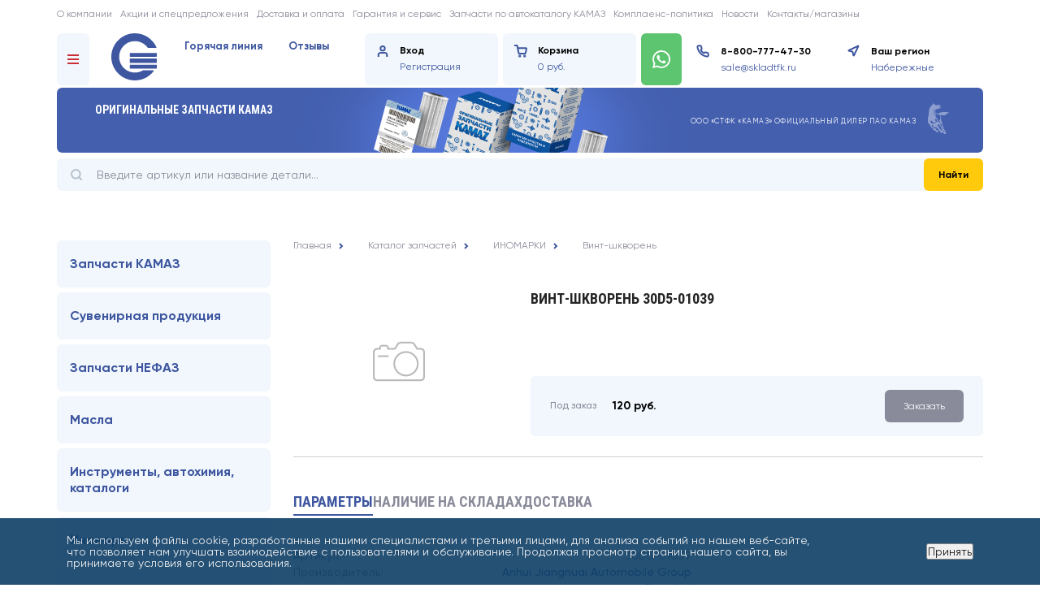

--- FILE ---
content_type: text/html; charset=UTF-8
request_url: https://skladtfk.ru/catalog/tovar/vint_shkvoren/
body_size: 23360
content:

<!DOCTYPE html>
	<html lang="ru">
	<head>
	    <meta charset="UTF-8">
        <meta name="viewport"  content="width=device-width, user-scalable=no, initial-scale=1.0, maximum-scale=1.0, minimum-scale=1.0">
        <meta http-equiv="X-UA-Compatible" content="IE=edge">
	    <title>30D5-01039 - Винт-шкворень - купить за 120 руб рублей</title>
		<meta name="robots" content="index, follow">
<meta name="description" content="Винт-шкворень (30D5-01039) - купить за 120 руб рублей с доставкой по России и СНГ из Набережных Челнов. ☎️ 8-800-777-47-30. ✅ Низкие цены!">
	
	    <link rel="shortcut icon" href="/local/templates/2amedia/favicon.ico" type="image/x-icon">
        <meta name="theme-color" content="#5e5e5e">
        <meta name="apple-mobile-web-app-status-bar-style" content="black-translucent">
        <link rel="shortcut icon" href="/local/templates/2amedia/img/favicons/favicon.ico" type="image/x-icon">
        <link rel="icon" sizes="16x16" href="/local/templates/2amedia/img/favicons/favicon-16x16.png" type="image/png">
        <link rel="icon" sizes="32x32" href="/local/templates/2amedia/img/favicons/favicon-32x32.png" type="image/png">
        <link rel="apple-touch-icon-precomposed" href="/local/templates/2amedia/img/favicons/apple-touch-icon-precomposed.png">
        <link rel="apple-touch-icon" href="/local/templates/2amedia/img/favicons/apple-touch-icon.png">
        <link rel="apple-touch-icon" sizes="57x57" href="./local/templates/2amedia/img/favicons/apple-touch-icon-57x57.png">
        <link rel="apple-touch-icon" sizes="60x60" href="/local/templates/2amedia/img/favicons/apple-touch-icon-60x60.png">
        <link rel="apple-touch-icon" sizes="72x72" href="/local/templates/2amedia/img/favicons/apple-touch-icon-72x72.png">
        <link rel="apple-touch-icon" sizes="76x76" href="/local/templates/2amedia/img/favicons/apple-touch-icon-76x76.png">
        <link rel="apple-touch-icon" sizes="114x114" href="/local/templates/2amedia/img/favicons/apple-touch-icon-114x114.png">
        <link rel="apple-touch-icon" sizes="120x120" href="/local/templates/2amedia/img/favicons/apple-touch-icon-120x120.png">
        <link rel="apple-touch-icon" sizes="144x144" href="/local/templates/2amedia/img/favicons/apple-touch-icon-144x144.png">
        <link rel="apple-touch-icon" sizes="152x152" href="/local/templates/2amedia/img/favicons/apple-touch-icon-152x152.png">
        <link rel="apple-touch-icon" sizes="167x167" href="/local/templates/2amedia/img/favicons/apple-touch-icon-167x167.png">
        <link rel="apple-touch-icon" sizes="180x180" href="/local/templates/2amedia/img/favicons/apple-touch-icon-180x180.png">
        <link rel="apple-touch-icon" sizes="1024x1024" href="/local/templates/2amedia/img/favicons/apple-touch-icon-1024x1024.png">
	   
        <style>
        @import url('https://fonts.googleapis.com/css2?family=Roboto+Condensed:wght@700&display=swap');
        </style>

        <link href="/local/templates/2amedia/styles/jquery.arcticmodal-0.3.css" type="text/css" rel="stylesheet" />
        <link href="/local/templates/2amedia/styles/OverlayScrollbars.css" type="text/css" rel="stylesheet" />
        <link href="/local/templates/2amedia/styles/main.css" type="text/css" rel="stylesheet" />
        <link href="/local/templates/2amedia/styles/jquery.fancybox.min.css" type="text/css" rel="stylesheet" />
        <link href="/local/templates/2amedia/fonts/fonts.css" type="text/css" rel="stylesheet" />
        <link href="/local/templates/2amedia/styles/custom.css" type="text/css" rel="stylesheet" />
        <link href="/local/templates/2amedia/styles/slick.css" type="text/css" rel="stylesheet" />

		<link rel="canonical" href="https://skladtfk.ru/catalog/tovar/vint_shkvoren/">
<link href="/bitrix/js/ui/design-tokens/dist/ui.design-tokens.min.css?175558819223463" type="text/css"  rel="stylesheet" >
<link href="/bitrix/js/ui/fonts/opensans/ui.font.opensans.min.css?17555881892320" type="text/css"  rel="stylesheet" >
<link href="/bitrix/js/main/popup/dist/main.popup.bundle.min.css?175558819928056" type="text/css"  rel="stylesheet" >
<link href="/bitrix/cache/css/s1/2amedia/page_2ba2b770d2275c891933141ea883d262/page_2ba2b770d2275c891933141ea883d262_v1.css?176467206263091" type="text/css"  rel="stylesheet" >
<link href="/bitrix/cache/css/s1/2amedia/template_59b0aa37ea532b53901e172f8dd39c96/template_59b0aa37ea532b53901e172f8dd39c96_v1.css?176467206215181" type="text/css"  data-template-style="true" rel="stylesheet" >
	   
	    <!--[if lt IE 9]>
	    <script type="text/javascript"
	            src="/local/templates/2amedia/js/ie8-polyfill.js"></script>
	    <script src="https://oss.maxcdn.com/html5shiv/3.7.3/html5shiv.min.js"></script>
	    <script src="https://oss.maxcdn.com/respond/1.4.2/respond.min.js"></script>
	    <![endif]-->
		
		<script>if(!window.BX)window.BX={};if(!window.BX.message)window.BX.message=function(mess){if(typeof mess==='object'){for(let i in mess) {BX.message[i]=mess[i];} return true;}};</script>
<script>(window.BX||top.BX).message({"JS_CORE_LOADING":"Загрузка...","JS_CORE_NO_DATA":"- Нет данных -","JS_CORE_WINDOW_CLOSE":"Закрыть","JS_CORE_WINDOW_EXPAND":"Развернуть","JS_CORE_WINDOW_NARROW":"Свернуть в окно","JS_CORE_WINDOW_SAVE":"Сохранить","JS_CORE_WINDOW_CANCEL":"Отменить","JS_CORE_WINDOW_CONTINUE":"Продолжить","JS_CORE_H":"ч","JS_CORE_M":"м","JS_CORE_S":"с","JSADM_AI_HIDE_EXTRA":"Скрыть лишние","JSADM_AI_ALL_NOTIF":"Показать все","JSADM_AUTH_REQ":"Требуется авторизация!","JS_CORE_WINDOW_AUTH":"Войти","JS_CORE_IMAGE_FULL":"Полный размер"});</script>

<script src="/bitrix/js/main/core/core.min.js?1755588199229643"></script>

<script>BX.Runtime.registerExtension({"name":"main.core","namespace":"BX","loaded":true});</script>
<script>BX.setJSList(["\/bitrix\/js\/main\/core\/core_ajax.js","\/bitrix\/js\/main\/core\/core_promise.js","\/bitrix\/js\/main\/polyfill\/promise\/js\/promise.js","\/bitrix\/js\/main\/loadext\/loadext.js","\/bitrix\/js\/main\/loadext\/extension.js","\/bitrix\/js\/main\/polyfill\/promise\/js\/promise.js","\/bitrix\/js\/main\/polyfill\/find\/js\/find.js","\/bitrix\/js\/main\/polyfill\/includes\/js\/includes.js","\/bitrix\/js\/main\/polyfill\/matches\/js\/matches.js","\/bitrix\/js\/ui\/polyfill\/closest\/js\/closest.js","\/bitrix\/js\/main\/polyfill\/fill\/main.polyfill.fill.js","\/bitrix\/js\/main\/polyfill\/find\/js\/find.js","\/bitrix\/js\/main\/polyfill\/matches\/js\/matches.js","\/bitrix\/js\/main\/polyfill\/core\/dist\/polyfill.bundle.js","\/bitrix\/js\/main\/core\/core.js","\/bitrix\/js\/main\/polyfill\/intersectionobserver\/js\/intersectionobserver.js","\/bitrix\/js\/main\/lazyload\/dist\/lazyload.bundle.js","\/bitrix\/js\/main\/polyfill\/core\/dist\/polyfill.bundle.js","\/bitrix\/js\/main\/parambag\/dist\/parambag.bundle.js"]);
</script>
<script>BX.Runtime.registerExtension({"name":"fx","namespace":"window","loaded":true});</script>
<script>BX.Runtime.registerExtension({"name":"ui.design-tokens","namespace":"window","loaded":true});</script>
<script>BX.Runtime.registerExtension({"name":"ui.fonts.opensans","namespace":"window","loaded":true});</script>
<script>BX.Runtime.registerExtension({"name":"main.popup","namespace":"BX.Main","loaded":true});</script>
<script>BX.Runtime.registerExtension({"name":"popup","namespace":"window","loaded":true});</script>
<script>(window.BX||top.BX).message({"LANGUAGE_ID":"ru","FORMAT_DATE":"YYYY.MM.DD","FORMAT_DATETIME":"YYYY.MM.DD HH:MI:SS","COOKIE_PREFIX":"BITRIX_SM","SERVER_TZ_OFFSET":"10800","UTF_MODE":"Y","SITE_ID":"s1","SITE_DIR":"\/","USER_ID":"","SERVER_TIME":1764938615,"USER_TZ_OFFSET":0,"USER_TZ_AUTO":"Y","bitrix_sessid":"20bcb3d3b7e1d4835f6529725cb69bd9"});</script>


<script src="/bitrix/js/main/core/core_fx.min.js?17555881999768"></script>
<script src="/bitrix/js/main/popup/dist/main.popup.bundle.min.js?175791771967261"></script>
<script>BX.setCSSList(["\/local\/templates\/2amedia\/components\/bitrix\/menu\/left\/style.css","\/local\/templates\/2amedia\/components\/bitrix\/breadcrumb\/.default\/style.css","\/local\/templates\/2amedia\/components\/bitrix\/catalog.element\/skladtfk_new\/style.css","\/local\/templates\/2amedia\/components\/cust\/catalog.store.amount\/skladtfk_card\/style.css","\/local\/templates\/2amedia\/components\/cust\/catalog.store.amount\/skladtfk_card_tab\/style.css","\/local\/templates\/2amedia\/components\/bitrix\/system.pagenavigation\/custom\/style.css","\/local\/templates\/2amedia\/components\/bitrix\/catalog.section\/skladtfk_parts_panel\/style.css","\/local\/templates\/2amedia\/styles\/swiper-bundle.min.css","\/local\/templates\/2amedia\/components\/aam\/hlbl.list\/skladtfk_right_list\/style.css","\/local\/templates\/2amedia\/components\/bitrix\/sale.basket.basket.line\/skladtfk_redisign\/style.css","\/local\/templates\/2amedia\/components\/aam\/runtime\/region_phone\/style.css","\/local\/templates\/2amedia\/components\/aam\/runtime\/region_mobile\/style.css","\/local\/templates\/2amedia\/components\/bitrix\/search.title\/search\/style.css","\/local\/templates\/2amedia\/components\/bitrix\/menu\/catalog\/style.css","\/local\/templates\/2amedia\/components\/aam\/hlbl.list\/shops_map\/style.css","\/bitrix\/components\/niges\/cookiesaccept\/templates\/.default\/style.css"]);</script>
<script type='text/javascript'>window['recaptchaFreeOptions']={'size':'normal','theme':'light','badge':'bottomright','version':'','action':'','lang':'ru','key':'6LfDeo8aAAAAAAOE-x3renT9m75CBWaG91dkMqXO'};</script>
<script type="text/javascript">"use strict";!function(r,c){var l=l||{};l.form_submit;var i=r.recaptchaFreeOptions;l.loadApi=function(){if(!c.getElementById("recaptchaApi")){var e=c.createElement("script");e.async=!0,e.id="recaptchaApi",e.src="//www.google.com/recaptcha/api.js?onload=RecaptchafreeLoaded&render=explicit&hl="+i.lang,e.onerror=function(){console.error('Failed to load "www.google.com/recaptcha/api.js"')},c.getElementsByTagName("head")[0].appendChild(e)}return!0},l.loaded=function(){if(l.renderById=l.renderByIdAfterLoad,l.renderAll(),"invisible"===i.size){c.addEventListener("submit",function(e){if(e.target&&"FORM"===e.target.tagName){var t=e.target.querySelector("div.g-recaptcha").getAttribute("data-widget");grecaptcha.execute(t),l.form_submit=e.target,e.preventDefault()}},!1);for(var e=c.querySelectorAll(".grecaptcha-badge"),t=1;t<e.length;t++)e[t].style.display="none"}r.jQuery&&jQuery(c).ajaxComplete(function(){l.reset()}),void 0!==r.BX.addCustomEvent&&r.BX.addCustomEvent("onAjaxSuccess",function(){l.reset()})},l.renderAll=function(){for(var e=c.querySelectorAll("div.g-recaptcha"),t=0;t<e.length;t++)e[t].hasAttribute("data-widget")||l.renderById(e[t].getAttribute("id"))},l.renderByIdAfterLoad=function(e){var t=c.getElementById(e),a=grecaptcha.render(t,{sitekey:t.hasAttribute("data-sitekey")?t.getAttribute("data-sitekey"):i.key,theme:t.hasAttribute("data-theme")?t.getAttribute("data-theme"):i.theme,size:t.hasAttribute("data-size")?t.getAttribute("data-size"):i.size,callback:t.hasAttribute("data-callback")?t.getAttribute("data-callback"):i.callback,badge:t.hasAttribute("data-badge")?t.getAttribute("data-badge"):i.badge});t.setAttribute("data-widget",a)},l.reset=function(){l.renderAll();for(var e=c.querySelectorAll("div.g-recaptcha[data-widget]"),t=0;t<e.length;t++){var a=e[t].getAttribute("data-widget");r.grecaptcha&&grecaptcha.reset(a)}},l.submitForm=function(e){if(void 0!==l.form_submit){var t=c.createElement("INPUT");t.setAttribute("type","hidden"),t.name="g-recaptcha-response",t.value=e,l.form_submit.appendChild(t);for(var a=l.form_submit.elements,r=0;r<a.length;r++)if("submit"===a[r].getAttribute("type")){var i=c.createElement("INPUT");i.setAttribute("type","hidden"),i.name=a[r].name,i.value=a[r].value,l.form_submit.appendChild(i)}c.createElement("form").submit.call(l.form_submit)}},l.throttle=function(a,r,i){var n,d,c,l=null,o=0;i=i||{};function u(){o=!1===i.leading?0:(new Date).getTime(),l=null,c=a.apply(n,d),l||(n=d=null)}return function(){var e=(new Date).getTime();o||!1!==i.leading||(o=e);var t=r-(e-o);return n=this,d=arguments,t<=0||r<t?(l&&(clearTimeout(l),l=null),o=e,c=a.apply(n,d),l||(n=d=null)):l||!1===i.trailing||(l=setTimeout(u,t)),c}},l.replaceCaptchaBx=function(){var e=c.body.querySelectorAll("form img");l.renderAll();for(var t=0;t<e.length;t++){var a=e[t];if(/\/bitrix\/tools\/captcha\.php\?(captcha_code|captcha_sid)=[0-9a-z]+/i.test(a.src)&&(a.src="[data-uri]",a.removeAttribute("width"),a.removeAttribute("height"),a.style.display="none",!a.parentNode.querySelector(".g-recaptcha"))){var r="d_recaptcha_"+Math.floor(16777215*Math.random()).toString(16),i=c.createElement("div");i.id=r,i.className="g-recaptcha",a.parentNode.appendChild(i),l.renderById(r)}}var n=c.querySelectorAll('form input[name="captcha_word"]');for(t=0;t<n.length;t++){var d=n[t];"none"!==d.style.display&&(d.style.display="none"),d.value=""}},l.init=function(){l.renderById=l.loadApi,c.addEventListener("DOMContentLoaded",function(){l.renderAll(),l.replaceCaptchaBx();var t=l.throttle(l.replaceCaptchaBx,200),e=r.MutationObserver||r.WebKitMutationObserver||r.MozMutationObserver;e?new e(function(e){e.forEach(function(e){"childList"===e.type&&0<e.addedNodes.length&&"IFRAME"!==e.addedNodes[0].tagName&&t()})}).observe(c.body,{attributes:!1,characterData:!1,childList:!0,subtree:!0,attributeOldValue:!1,characterDataOldValue:!1}):c.addEventListener("DOMNodeInserted",function(e){t()})})},l.init(),r.Recaptchafree=l,r.RecaptchafreeLoaded=l.loaded,r.RecaptchafreeSubmitForm=l.submitForm}(window,document);</script>
<script defer src="https://cdn.jsdelivr.net/npm/vue"></script>
<script type="text/javascript">
if (window == window.top) {
	document.addEventListener("DOMContentLoaded", function() {
		var div = document.createElement("div"); div.innerHTML = ' <div id="nca-cookiesaccept-line" class="nca-cookiesaccept-line style-2 "> <div id="nca-nca-position-left"id="nca-bar" class="nca-bar nca-style- nca-animation-none nca-position-left"> <div class="nca-cookiesaccept-line-text">Мы используем файлы cookie, разработанные нашими специалистами и третьими лицами, для анализа событий на нашем веб-сайте, что позволяет нам улучшать взаимодействие с пользователями и обслуживание. Продолжая просмотр страниц нашего сайта, вы принимаете условия его использования.</div> <div><button type="button" id="nca-cookiesaccept-line-accept-btn" onclick="ncaCookieAcceptBtn()" >Принять</button></div> </div> </div> ';
		document.body.appendChild(div);
	});
}
function ncaCookieAcceptBtn(){ 
	var alertWindow = document.getElementById("nca-cookiesaccept-line"); alertWindow.remove();
	var cookie_string = "NCA_COOKIE_ACCEPT_1" + "=" + escape("Y"); 
	var expires = new Date((new Date).getTime() + (1000 * 60 * 60 * 24 * 1500)); 
	cookie_string += "; expires=" + expires.toUTCString(); 
	cookie_string += "; path=" + escape ("/"); 
	document.cookie = cookie_string; 	
}
function ncaCookieAcceptCheck(){
	var closeCookieValue = "N"; 
	var value = "; " + document.cookie;
	var parts = value.split("; " + "NCA_COOKIE_ACCEPT_1" + "=");
	if (parts.length == 2) { 
		closeCookieValue = parts.pop().split(";").shift(); 
	}
	if(closeCookieValue != "Y") { 
		/*document.head.insertAdjacentHTML("beforeend", "<style>#nca-cookiesaccept-line {display:flex}</style>")*/
	} else { 
		document.head.insertAdjacentHTML("beforeend", "<style>#nca-cookiesaccept-line {display:none}</style>")
	}
}
ncaCookieAcceptCheck();
</script>
 <style> .nca-cookiesaccept-line { box-sizing: border-box !important; margin: 0 !important; border: none !important; width: 100% !important; min-height: 10px !important; max-height: 250px !important; display: block; clear: both !important; padding: 20px !important; position: fixed; bottom: 0px !important; opacity: 0.9; transform: translateY(0%); z-index: 99999; } .nca-cookiesaccept-line > div { display: flex; align-items: center; } .nca-cookiesaccept-line > div > div { padding-left: 5%; padding-right: 5%; } .nca-cookiesaccept-line a { color: inherit; text-decoration:underline; } @media screen and (max-width:767px) { .nca-cookiesaccept-line > div > div { padding-left: 1%; padding-right: 1%; } } </style> 
<meta name="yandex-verification" content="a9687cdf9849a236" />



<script src="/local/templates/2amedia/js/jquery-3.4.1.min.js?165228292788145"></script>
<script src="/local/templates/2amedia/js/jquery-ui.min.js?1652282927253669"></script>
<script src="/local/templates/2amedia/js/jquery.fancybox.min.js?165228292768253"></script>
<script src="/local/templates/2amedia/js/jquery.serialize-object.fork.js?16522829274956"></script>
<script src="/local/templates/2amedia/js/jquery.validate.min.js?165228292724376"></script>
<script src="/local/templates/2amedia/js/jquery.inputmask.min.js?1652282927123077"></script>
<script src="/local/templates/2amedia/js/jquery.additions.js?16522829271177"></script>
<script src="/local/templates/2amedia/js/jquery.scrollTo.min.js?16522829272440"></script>
<script src="/local/templates/2amedia/js/swiper.min.js?1652282927139048"></script>
<script src="/local/templates/2amedia/js/slick.js?165228292788955"></script>
<script src="/local/templates/2amedia/js/jquery.arcticmodal-0.3.min.js?16522829276118"></script>
<script src="/local/templates/2amedia/js/jquery.overlayScrollbars.min.js?165228292742602"></script>
<script src="/local/templates/2amedia/js/script.js?16522829276331"></script>
<script src="/local/templates/2amedia/components/bitrix/menu/main_manu/script.js?16522829273788"></script>
<script src="/local/templates/2amedia/components/bitrix/sale.basket.basket.line/skladtfk_redisign/script.js?16522829274772"></script>
<script src="/local/templates/2amedia/components/aam/runtime/region_phone/script.js?16522829271716"></script>
<script src="/local/templates/2amedia/components/aam/runtime/region/script.js?16522829271074"></script>
<script src="/local/templates/2amedia/components/aam/runtime/region_mobile/script.js?16522829271096"></script>
<script src="/bitrix/components/bitrix/search.title/script.min.js?17555882286543"></script>
<script src="/local/templates/2amedia/components/bitrix/menu/left/script.js?16522829273788"></script>
<script src="/local/templates/2amedia/components/bitrix/catalog.element/skladtfk_new/script.js?1737485971789"></script>
<script src="/local/templates/2amedia/components/cust/catalog.store.amount/skladtfk_card/script.js?17035080348032"></script>
<script src="/local/templates/2amedia/components/cust/catalog.store.amount/skladtfk_card_tab/script.js?17035080348032"></script>
<script src="/local/templates/2amedia/components/bitrix/catalog.section/skladtfk_parts_panel/script.js?175198119015309"></script>


        <script>
            window.YMETRIKA_ID = 67395451        </script>
	</head>
	<body>
    <div id="panel">
        		    </div>



        <header class="header">
            <div class="header__menu1">
                <div class="container">
                    <div class="row">
                        <div class="header__menu1_wrap">
                                                        
    <ul class="header__menu1_list">
                                <li class="header__menu1_item"><a href="/company/"  rel="nofollow"><span>О компании</span></a></li>
                                <li class="header__menu1_item"><a href="/akcii/"  rel="nofollow"><span>Акции и спецпредложения</span></a></li>
                                <li class="header__menu1_item"><a href="/dostavka/"  rel="nofollow"><span>Доставка и оплата</span></a></li>
                                <li class="header__menu1_item"><a href="/garantija/"  rel="nofollow"><span>Гарантия и сервис</span></a></li>
                                <li class="header__menu1_item"><a href="/acatalog/"  rel="nofollow"><span>Запчасти по автокаталогу КАМАЗ</span></a></li>
                                <li class="header__menu1_item"><a href="/politika-kachestva/"  rel="nofollow"><span>Комплаенс-политика</span></a></li>
                                <li class="header__menu1_item"><a href="/news/"  rel="nofollow"><span>Новости</span></a></li>
                                <li class="header__menu1_item"><a href="/kontakt/"  rel="nofollow"><span>Контакты/магазины</span></a></li>
            </ul>
                        </div>
                    </div>
                </div>
            </div>
            <div class="header__menu2">
                <div class="container">
                    <div class="row">
                        <div class="center1">

                            <div class="header__menu2_wrap">

                                <a href="#" class="t_main_menu">
                                    <span>
                                        <span></span>
                                        <span></span>
                                        <span></span>
                                    </span>
                                </a>

                                <div>

    <div class="t_main-menu-container">
        <div class="t_main-menu-container--left">
            <ul>
                            <li><a href="/katalog"><span>Запчасти КАМАЗ</span></a></li>
                            <li><a href="/katalog/00/"><span>Сувенирная продукция</span></a></li>
                            <li><a href="/catalog/proizv/268/"><span>Запчасти НЕФАЗ</span></a></li>
                            <li><a href="/katalog/01/"><span>Масла</span></a></li>
                            <li><a href="/katalog/01/"><span>Инструменты, автохимия, каталоги</span></a></li>
                            <li><a href="/katalog/6/"><span>Иномарки</span></a></li>
                            <li><a href="/akcii/"><span>Акции и спецпредложения</span></a></li>
                            <li><a href="/catalog/proizv/"><span>Производители</span></a></li>
                            <li><a href="/spetsialnye-predlozheniya/"><span>Специальные предложения</span></a></li>
                        </ul>
        </div>
        <div class="t_main-menu-container--right">
            
    <ul class="t_menu-right">
            <li>
            <a href="/katalog/10/">
                <span>10. ДЕТАЛИ ДВИГАТЕЛЯ</span>
            </a>
        </li>
            <li>
            <a href="/katalog/11/">
                <span>11. СИСТЕМА ПИТАНИЯ ДВИГАТЕЛЯ</span>
            </a>
        </li>
            <li>
            <a href="/katalog/12       /">
                <span>12. СИСТЕМА ВЫПУСКА ГАЗА</span>
            </a>
        </li>
            <li>
            <a href="/katalog/13       /">
                <span>13. СИСТЕМА ОХЛАЖДЕНИЯ ДВИГАТЕЛЯ</span>
            </a>
        </li>
            <li>
            <a href="/katalog/16/">
                <span>16. СЦЕПЛЕНИЕ КОРОБКИ ПЕРЕДАЧ</span>
            </a>
        </li>
            <li>
            <a href="/katalog/17       /">
                <span>17. КОРОБКА ПЕРЕДАЧ</span>
            </a>
        </li>
            <li>
            <a href="/katalog/18       /">
                <span>18. РАЗДАТОЧНАЯ КОРОБКА</span>
            </a>
        </li>
            <li>
            <a href="/katalog/22/">
                <span>22. КАРДАННЫЙ ВАЛ</span>
            </a>
        </li>
            <li>
            <a href="/katalog/23       /">
                <span>23. ПЕРЕДНИЙ МОСТ</span>
            </a>
        </li>
            <li>
            <a href="/katalog/24       /">
                <span>24. ЗАДНИЙ МОСТ</span>
            </a>
        </li>
            <li>
            <a href="/katalog/25       /">
                <span>25. CРЕДНИЙ МОСТ</span>
            </a>
        </li>
            <li>
            <a href="/katalog/27/">
                <span>27. УСТРОЙСТВО СЕДЕЛЬНО-СЦЕПНОЕ</span>
            </a>
        </li>
            <li>
            <a href="/katalog/28       /">
                <span>28. РАМА</span>
            </a>
        </li>
            <li>
            <a href="/katalog/29       /">
                <span>29. БАЛАНСИРНАЯ ПОДВЕСКА</span>
            </a>
        </li>
            <li>
            <a href="/katalog/30       /">
                <span>30. ПЕРЕДНЯЯ ОСЬ</span>
            </a>
        </li>
            <li>
            <a href="/katalog/31       /">
                <span>31. КОЛЕСО</span>
            </a>
        </li>
            <li>
            <a href="/katalog/34/">
                <span>34. РУЛЕВОЕ УПРАВЛЕНИЕ</span>
            </a>
        </li>
            <li>
            <a href="/katalog/35       /">
                <span>35. ТОРМОЗНАЯ СИСТЕМА</span>
            </a>
        </li>
            <li>
            <a href="/katalog/37/">
                <span>37,40. ЭЛЕКТРООБОРУДОВАНИЕ</span>
            </a>
        </li>
            <li>
            <a href="/katalog/38       /">
                <span>38. ПРИБОРЫ</span>
            </a>
        </li>
            <li>
            <a href="/katalog/39       /">
                <span>39. ИНСТРУМЕНТЫ</span>
            </a>
        </li>
            <li>
            <a href="/katalog/42/">
                <span>42. КОРОБКА ОТБОРА МОЩНОСТИ</span>
            </a>
        </li>
            <li>
            <a href="/katalog/15/">
                <span>15. ШУМОИЗОЛЯЦИЯ</span>
            </a>
        </li>
            <li>
            <a href="/katalog/89/">
                <span>Услуги</span>
            </a>
        </li>
            <li>
            <a href="/katalog/00/">
                <span>Сувенирная продукция</span>
            </a>
        </li>
            <li>
            <a href="/katalog/78/">
                <span>78. ПЕРЕГОРОДКИ КУЗОВА</span>
            </a>
        </li>
            <li>
            <a href="/katalog/45/">
                <span>45. ЛЕБЕДКА</span>
            </a>
        </li>
            <li>
            <a href="/katalog/50/">
                <span>50. КАБИНА</span>
            </a>
        </li>
            <li>
            <a href="/katalog/51       /">
                <span>51,52. ОСНОВАНИЕ КАБИНЫ</span>
            </a>
        </li>
            <li>
            <a href="/katalog/53/">
                <span>53. ПЕРЕДОК КАБИНЫ</span>
            </a>
        </li>
            <li>
            <a href="/katalog/54       /">
                <span>54. БОКОВИНА КАБИНЫ</span>
            </a>
        </li>
            <li>
            <a href="/katalog/56 /">
                <span>56. ЗАДОК КАБИНЫ</span>
            </a>
        </li>
            <li>
            <a href="/katalog/57       /">
                <span>57,59. КРЫША КАБИНЫ</span>
            </a>
        </li>
            <li>
            <a href="/katalog/61/">
                <span>61. ДВЕРИ КАБИНЫ</span>
            </a>
        </li>
            <li>
            <a href="/katalog/68/">
                <span>68. СИДЕНЬЯ</span>
            </a>
        </li>
            <li>
            <a href="/katalog/81/">
                <span>80,81. ВЕНТИЛЯЦИЯ,ОТОПЛЕНИЯ</span>
            </a>
        </li>
            <li>
            <a href="/katalog/82       /">
                <span>82. ПРИНАДЛЕЖНОСТИ КАБИНЫ</span>
            </a>
        </li>
            <li>
            <a href="/katalog/84/">
                <span>84. ОПЕРЕНИЕ КАБИНЫ</span>
            </a>
        </li>
            <li>
            <a href="/katalog/85       /">
                <span>85, 86. ПЛАТФОРМА</span>
            </a>
        </li>
            <li>
            <a href="/katalog/Ц0/">
                <span>Образец</span>
            </a>
        </li>
            <li>
            <a href="/katalog/Ц2/">
                <span>ДРУГИЕ</span>
            </a>
        </li>
            <li>
            <a href="/katalog/Ц3       /">
                <span>ПОДШИПНИКИ</span>
            </a>
        </li>
            <li>
            <a href="/katalog/Ц4       /">
                <span>НОРМАЛИ</span>
            </a>
        </li>
            <li>
            <a href="/katalog/5/">
                <span>ХОМУТЫ</span>
            </a>
        </li>
            <li>
            <a href="/katalog/Ц6       /">
                <span>ИНОМАРКИ</span>
            </a>
        </li>
            <li>
            <a href="/katalog/44/">
                <span>44. ГАЗОВОЕ ОБОРУДОВАНИЕ</span>
            </a>
        </li>
            <li>
            <a href="/katalog/01/">
                <span>МАСЛА, АВТОХИМИЯ, ИНСТРУМЕНТ</span>
            </a>
        </li>
        </ul>

        </div>
    </div>

</div>
                                <a href="/" class="t_main_logo">
                                    <img src="/local/templates/2amedia/img/redisign/logo.svg" alt="Склад ТФК" />
                                </a>
                                <a href="/" class="t_main_logo t_main_logo_big">
                                                                            <img
                                            src="/local/templates/2amedia/img/redisign/logo_big.svg"
                                            alt="Склад ТФК"
                                        />
                                                                    </a>

                                
    <ul class="header__menu2_list">
                    <li class="header__menu2_item"><a href="/gorach-line/"><span>Горячая линия</span></a></li>
                    <li class="header__menu2_item"><a href="/faq"><span>Отзывы</span></a></li>
            </ul>

                                <div class="t_user">
                                                                            <div><a href="/login/" class="t_user--top"><span>Вход</span></a></div>
                                        <div><a href="/login/register/" class="t_user--bottom"><span>Регистрация</span></a></div>
                                                                    </div>

                                
<script>
	var bx_basket1 = new BitrixSmallCart;
</script>

<div id="bx_basket1" class="bx-basket bx-opener">
	<!--'start_frame_cache_bx_cart_block'-->
<a href="/catalog/korzina/" class="bx_small_cart">
    <div class="header__menu2_basket">
        <header class="t_user--top"><span>Корзина</span></header>
        <span class="catalog__basket_zakaz_general_dataget_summa t_user--bottom">0 руб.</span>
    </div>
</a>
<!--'end_frame_cache_bx_cart_block'--></div>

<script>
	bx_basket1.siteId       = 's1';
	bx_basket1.cartId       = 'bx_basket1';
	bx_basket1.ajaxPath     = '/bitrix/components/bitrix/sale.basket.basket.line/ajax.php';
	bx_basket1.templateName = 'skladtfk_redisign';
	bx_basket1.arParams     =  {'HIDE_ON_BASKET_PAGES':'N','PATH_TO_AUTHORIZE':'/login/','PATH_TO_BASKET':'/catalog/korzina/','PATH_TO_ORDER':'/personal/order/make/','PATH_TO_PERSONAL':'/personal/','PATH_TO_PROFILE':'/personal/','PATH_TO_REGISTER':'/login/','POSITION_FIXED':'N','SHOW_AUTHOR':'N','SHOW_EMPTY_VALUES':'Y','SHOW_NUM_PRODUCTS':'Y','SHOW_PERSONAL_LINK':'N','SHOW_PRODUCTS':'N','SHOW_REGISTRATION':'N','SHOW_TOTAL_PRICE':'Y','COMPONENT_TEMPLATE':'skladtfk','CACHE_TYPE':'A','SHOW_DELAY':'Y','SHOW_NOTAVAIL':'Y','SHOW_IMAGE':'Y','SHOW_PRICE':'Y','SHOW_SUMMARY':'Y','POSITION_VERTICAL':'top','POSITION_HORIZONTAL':'right','MAX_IMAGE_SIZE':'70','AJAX':'N','~HIDE_ON_BASKET_PAGES':'N','~PATH_TO_AUTHORIZE':'/login/','~PATH_TO_BASKET':'/catalog/korzina/','~PATH_TO_ORDER':'/personal/order/make/','~PATH_TO_PERSONAL':'/personal/','~PATH_TO_PROFILE':'/personal/','~PATH_TO_REGISTER':'/login/','~POSITION_FIXED':'N','~SHOW_AUTHOR':'N','~SHOW_EMPTY_VALUES':'Y','~SHOW_NUM_PRODUCTS':'Y','~SHOW_PERSONAL_LINK':'N','~SHOW_PRODUCTS':'N','~SHOW_REGISTRATION':'N','~SHOW_TOTAL_PRICE':'Y','~COMPONENT_TEMPLATE':'skladtfk','~CACHE_TYPE':'A','~SHOW_DELAY':'Y','~SHOW_NOTAVAIL':'Y','~SHOW_IMAGE':'Y','~SHOW_PRICE':'Y','~SHOW_SUMMARY':'Y','~POSITION_VERTICAL':'top','~POSITION_HORIZONTAL':'right','~MAX_IMAGE_SIZE':'70','~AJAX':'N','cartId':'bx_basket1'}; // TODO \Bitrix\Main\Web\Json::encode
	bx_basket1.closeMessage = 'Скрыть';
	bx_basket1.openMessage  = 'Раскрыть';
	bx_basket1.activate();
</script>

                                <a class="header1__menu2_whatsapp" href="https://web.whatsapp.com/send/?phone=79673697103" target="_blank">
	<img src="/local/templates/2amedia/img/redisign/icon_whatsapp.svg" alt="whatsapp" />
</a>

                                <div class="t_phone">
    <div class="t_phone--phone">
        
8-800-777-47-30
    </div>
    <a href="mailto:sale@skladtfk.ru" class="t_phone--email">sale@skladtfk.ru</a>
</div>
                                <div class="header__menu2_region">
                                    
Ваш регион <a href="javascript:void(0);" id="kamaz-region-menu-opener">Набережные Челны</a>


<div class="modal" tabindex="-1" role="dialog" id="kamaz-region-menu" style="display:none;">
    <div class="modal-dialog" role="document">
        <div class="modal-content">
            <!--div class="modal-header">
                <h5 class="modal-title">Modal title</h5>
                <button type="button" class="close" data-dismiss="modal" aria-label="Close">
                    <span aria-hidden="true">&times;</span>
                </button>
            </div-->
            <div class="modal-body">
                <p>Ваш регион</p>
            </div>
            <div class="modal-footer">
                                    <!-- data-region="skladtfk.ru" -->
                    <button type="button" class="btn btn-secondary" data-region="?REGION_ID=233994" data-dismiss="select">Набережные Челны</button>
                                    <!-- data-region="skladtfk.ru" -->
                    <button type="button" class="btn btn-secondary" data-region="?REGION_ID=233995" data-dismiss="select">Казань</button>
                                    <!-- data-region="skladtfk.ru" -->
                    <button type="button" class="btn btn-secondary" data-region="?REGION_ID=233996" data-dismiss="select">Новосибирск</button>
                                    <!-- data-region="skladtfk.ru" -->
                    <button type="button" class="btn btn-secondary" data-region="?REGION_ID=297686" data-dismiss="select">Нижний Новгород</button>
                                    <!-- data-region="skladtfk.ru" -->
                    <button type="button" class="btn btn-secondary" data-region="?REGION_ID=297687" data-dismiss="select">Ростов-на-Дону</button>
                                    <!-- data-region="skladtfk.ru" -->
                    <button type="button" class="btn btn-secondary" data-region="?REGION_ID=297737" data-dismiss="select">Другой</button>
                                            </div>
        </div>
    </div>
    <form action="" style="display: none;" method="post">
        <input type="hidden" name="SET_REGION" value="Y"/>
    </form>
</div>                                </div>
                            </div>
                        </div>
                    </div>
                </div>
            </div>

            <div class="header__logo2_wrap">
                <div class="container">
                    <div class="row">
                        <div class="header__logo2_block1">
                            
                            <a href="/" class="t_b" style="background-image: url('/local/templates/2amedia/img/redisign/b.png');">
                                <!--<header>ОРИГИНАЛЬНЫЕ ЗАПЧАСТИ КАМАЗ</header>-->
                                <header>
                                <div>
                                    ОРИГИНАЛЬНЫЕ ЗАПЧАСТИ КАМАЗ
                                </div>
                                </header>
                                <p>ООО «СТФК «КАМАЗ» ОФИЦИАЛЬНЫЙ ДИЛЕР ПАО КАМАЗ</p>
                            </a>

                            <div class="header__logo2_block1_text">
                                                                <meta name="yandex-verification" content="bc3162afb0363e3f">
                            </div>
                        </div>
                        <div class="header__logo2_block2">
                            <div class="header__logo2_block2_img">

                            </div>

                        </div>
                    </div>
                </div>
            </div>

            <div class="header__mobile">

                <div class="header__mobile-top">
                    <div id="nav-icon2">
                        <span></span>
                        <span></span>
                        <span></span>
                        <span></span>
                        <span></span>
                        <span></span>
                    </div>

                    

<div id="menu">
    <ul class="header__mobile-nav">
                                    <li><a href="/company/">О компании</a></li>
                                                <li><a href="/akcii/">Акции</a></li>
                                                <li><a href="/catalog/">Каталог запчастей</a></li>
                                                <li><a href="/spetsialnye-predlozheniya/">Специальные предложения</a></li>
                                                <li><a href="/dostavka/">Доставка и оплата</a></li>
                                                <li><a href="/garantija/">Гарантия и сервис</a></li>
                                                <li><a href="/acatalog/">Запчасти по автокаталогу КАМАЗ</a></li>
                                                <li><a href="/politika-kachestva/">Комплаенс - политика</a></li>
                                                <li><a href="/upload/STFC_Complieance_Program_ru.pdf">Комплаенс - программа</a></li>
                                                <li><a href="/news/">Новости</a></li>
                                                <li><a href="/jobs">Вакансии компании</a></li>
                                                <li><a href="/kontakt/">Контакты/магазины</a></li>
                                                <li><a href="/gorach-line/">Горячая линия</a></li>
                                                <li><a href="/faq">Отзывы</a></li>
                                                <li><a href="/login/register/">Регистрация</a></li>
                                                <li><a href="/login/profile/">Мой профиль</a></li>
                                                <li><a href="/?logout=yes">Выйти из личного кабинета</a></li>
                    
    </ul>

        <br/>

    
Ваш регион <a href="javascript:void(0);" id="kamaz-region-menu_mobile-opener">Набережные Челны</a>


<div class="modal" tabindex="-1" role="dialog" id="kamaz-region-menu_mobile" style="display:none;">
    <div class="modal-dialog" role="document">
        <div class="modal-content">
            <!--div class="modal-header">
                <h5 class="modal-title">Modal title</h5>
                <button type="button" class="close" data-dismiss="modal" aria-label="Close">
                    <span aria-hidden="true">&times;</span>
                </button>
            </div-->
            <div class="modal-body">
                <p>Ваш регион</p>
            </div>
            <div class="modal-footer">
                                    <button type="button" class="btn btn-secondary" data-region="?REGION_ID=233994" data-dismiss="select">Набережные Челны</button>
                                    <button type="button" class="btn btn-secondary" data-region="?REGION_ID=233995" data-dismiss="select">Казань</button>
                                    <button type="button" class="btn btn-secondary" data-region="?REGION_ID=233996" data-dismiss="select">Новосибирск</button>
                                    <button type="button" class="btn btn-secondary" data-region="?REGION_ID=297686" data-dismiss="select">Нижний Новгород</button>
                                    <button type="button" class="btn btn-secondary" data-region="?REGION_ID=297687" data-dismiss="select">Ростов-на-Дону</button>
                                    <button type="button" class="btn btn-secondary" data-region="?REGION_ID=297737" data-dismiss="select">Другой</button>
                                            </div>
        </div>
    </div>
    <form action="" style="display: none;" method="post">
        <input type="hidden" name="SET_REGION" value="Y"/>
    </form>
</div>    
    <div class="cols-menu">
        <div class="l-col-menu">
            <a href="tel:+78007774730" class="header__mobile-tel"><div class="t_phone">
    <div class="t_phone--phone">
        
8-800-777-47-30
    </div>
    <a href="mailto:sale@skladtfk.ru" class="t_phone--email">sale@skladtfk.ru</a>
</div></a>
        </div>

        <div class="r-col-menu">
        <a class="header1__menu2_whatsapp" href="https://web.whatsapp.com/send/?phone=79673697103" target="_blank">
	<img src="/local/templates/2amedia/img/redisign/icon_whatsapp.svg" alt="whatsapp" />
</a>
        </div>
    </div>

</div>

                                            <a href="/" class="header__mobile-logo">
                            <img src="/local/templates/2amedia/img/redisign/mobi-logo.svg" alt="logo">
                        </a>
                    
                    <div class="header__mobile-personal">
                        <a href="/login/profile/" class="header__mobile-lk"></a>
                        <a href="/catalog/korzina/" class="header__mobile-cart"></a>
                    </div>

                </div>

            </div>

                <div class="search">
        <div class="container">
            <div class="row">
                <div class="search__wrap">
                    <div class="search__form">
                        <form action="/catalog/search/" method="get">
                            <input id="title-search-input" class="search__form_query" value="" type="text" name="text"
                                   placeholder="Введите артикул или название детали...">
                            <button class="btn" name="s" type="submit">Найти</button>
                        </form>
                        <div id="title-search" class="search-placeholder">
                        </div>
                    </div>
                </div>
            </div>
        </div>
    </div>
<script>
	BX.ready(function(){
		new JCTitleSearch({
			'AJAX_PAGE' : '/catalog/tovar/vint_shkvoren/',
			'CONTAINER_ID': 'title-search',
			'INPUT_ID': 'title-search-input',
			'MIN_QUERY_LEN': 2
		});
	});
</script>

        </header>

    <div class="container margin">
        <div class="row df main-catalog">
            
    <div class="left-menu-btn"></div>

    <div class="accordion-group left-menu">
                                                    <a href="/katalog" class="accordion-header"><span>Запчасти КАМАЗ</span></a>
                                                                <a href="/katalog/00/" class="accordion-header"><span>Сувенирная продукция</span></a>
                                                                <a href="/catalog/proizv/268/" class="accordion-header"><span>Запчасти НЕФАЗ</span></a>
                                                                <a href="/katalog/01/" class="accordion-header"><span>Масла</span></a>
                                                                <a href="/katalog/01/" class="accordion-header"><span>Инструменты, автохимия, каталоги</span></a>
                                                                <a href="/katalog/6/" class="accordion-header"><span>Иномарки</span></a>
                                                                <a href="/akcii/" class="accordion-header"><span>Акции и спецпредложения</span></a>
                                                                <a href="/catalog/proizv/" class="accordion-header"><span>Производители</span></a>
                                                                <a href="/spetsialnye-predlozheniya/" class="accordion-header"><span>Специальные предложения</span></a>
                        </div>
            <div class="right_block">
                <div class="stroka_echo" itemscope itemtype="https://schema.org/BreadcrumbList"><span itemprop="itemListElement" itemscope itemtype="https://schema.org/ListItem"><a href="/" itemprop="item"><span itemprop="name">Главная</span></a><meta itemprop="position" content="1"></span><span itemprop="itemListElement" itemscope itemtype="https://schema.org/ListItem"><a href="/catalog/" itemprop="item"><span itemprop="name">Каталог запчастей</span></a><meta itemprop="position" content="2"></span><span itemprop="itemListElement" itemscope itemtype="https://schema.org/ListItem"><a href="/katalog/Ц6/" itemprop="item"><span itemprop="name">ИНОМАРКИ</span></a><meta itemprop="position" content="3"></span><span itemprop="itemListElement" itemscope itemtype="https://schema.org/ListItem"><span itemprop="item"><span itemprop="name">Винт-шкворень</span></span><meta itemprop="position" content="4"></span></div>
                
<script type="application/ld+json">
{
  "@context": "https://schema.org",
  "@type": "Product",
  "description": "\u0410\u0440\u0442\u0438\u043a\u0443\u043b: 30D5-01039. \u041f\u0440\u043e\u0438\u0437\u0432\u043e\u0434\u0438\u0442\u0435\u043b\u044c: Anhui Jiangnuai Automobile Group Corp. Ltd. \u0420\u0430\u0437\u043c\u0435\u0440: 58\u00d725\u00d725. \u0412\u0435\u0441: 0.052.",
  "name": "\u0412\u0438\u043d\u0442-\u0448\u043a\u0432\u043e\u0440\u0435\u043d\u044c 30D5-01039",
  "brand": "Anhui Jiangnuai Automobile Group Corp. Ltd",
  "sku": "30D5-01039",
  "image": null,
  "offers": {
    "@type": "Offer",
    "availability": "https://schema.org/InStock",
    "price": "120",
    "priceCurrency": "RUB"
  },
  "aggregateRating": {
      "@type": "AggregateRating",
      "ratingValue": 4,
      "worstRating": 1,
      "bestRating": 5,
      "reviewCount": 7
    }
}
</script>
<div class="tovarcard" id="bx_117848907_307053">

    
    <div class="tovarcard-top">
        <div class="tovarcard-top-block">
                            <div class="tovarcard-top-img"></div>
                        <div class="tovarcard-top-text">
                <h1 class="tovarcard-top-title">Винт-шкворень 30D5-01039</h1>
                <div class="tovarcard-top-info">
                    
<div class="tovarcard-content">
    <div class="tovarcard-table" cellpadding="0" cellspacing="0" border="0">
        <div class="tbody">
                        <div class="tr">
                <div class="td td_quantity">
                                            <span class="for-order">Под заказ</span>
                                    </div>
                <div class="td td_cena">
                    120 руб.                </div>
                
                    <div class="td td_basket">

                    </div>

                    <div class="td td_basket">
                        <a href="#" data-type="order" data-product-id="307053" data-store-id="101" data-title="1" class="btn t-btn-gray">Заказать</a>
                    </div>
                            </div>
        </div>
    </div>

</div>
<script src="/local/templates/2amedia/js/order-buttons.js"></script>
<script type="application/javascript">
    const AJAX_ENDPOINT_URL = '/local/templates/2amedia/components/cust/catalog.store.amount/skladtfk_card/ajax.php';
    const POPUP_ENDPOINT_URL = '/local/templates/2amedia/components/cust/catalog.store.amount/skladtfk_card/popup.php';

    initOrderButtons();

    window.product = {
        id: "307053",
        name: "Винт-шкворень",
        code: "30D5-01039",
        category: "ИНОМАРКИ",
    }    
    
</script>
                </div>
            </div>
        </div>
    </div>

    
    <div class="tovarcard-tabs">
        <div class="tovarcard-tabs__item active" data-item="0">Параметры</div>
                <div class="tovarcard-tabs__item" data-item="2">Наличие на складах</div>
        <div class="tovarcard-tabs__item" data-item="3">Доставка</div>
    </div>

    <div class="tovarcard-blocks">
        <div class="tovarcard-blocks__item active" data-item="0">
            <div class="tovarcard-params">
                                    <div class="tovarcard-params__item">
                        <span>Артикул:</span> <span class="tovarcard-params__item-art">30D5-01039</span>
                    </div>
                                                    <div class="tovarcard-params__item">
                        <span>Производитель:</span> <span class="tovarcard-params__item-proizv">Anhui Jiangnuai Automobile Group Corp. Ltd</span>
                    </div>
                                                    <div class="tovarcard-params__item">
                        <span>Размер:</span> <span>58×25×25</span>
                    </div>
                                                    <div class="tovarcard-params__item">
                        <span>Вес:</span> <span>0.052</span>
                    </div>
                            </div>
        </div>
                <div class="tovarcard-blocks__item" data-item="2">
            
<div class="tovarcard-content tovarcard-content__card">

    <div class="tovarcard-table" cellpadding="0" cellspacing="0" border="0">
        <div class="thead">
            <div class="td">
                Наименование склада
            </div>
            <div class="td">
                Остаток
            </div>
            <div class="td">
                Цена
            </div>
        </div>
        <div class="tbody 66">
                                    <div class="tr">
                <div class="td td_name">
                    <div class="catalog__stock_tovar_list_name">
                        г. Набережные Челны (Основной склад)                    </div>
                    <div class="catalog__stock_tovar_list_adress">
                        423800, Резервный проезд, 43/18                    </div>
                    <div class="catalog__stock_tovar_list_phone">
                        Телефон: 8&nbsp;800&nbsp;777&nbsp;47&nbsp;30                    </div>
                </div>
                <div class="td td_quantity">
                                            <span class="for-order">Под заказ</span>
                                    </div>
                <div class="td td_cena">
                    120 руб.                </div>
            </div>
                                    <div class="tr">
                <div class="td td_name">
                    <div class="catalog__stock_tovar_list_name">
                        Склад магазин г.Набережные Челны                    </div>
                    <div class="catalog__stock_tovar_list_adress">
                        423800, пр-кт Казанский, 226, помещение 1013                    </div>
                    <div class="catalog__stock_tovar_list_phone">
                        Телефон: 8&nbsp;8552&nbsp;47&nbsp;43&nbsp;40                    </div>
                </div>
                <div class="td td_quantity">
                                            <span class="for-order">Под заказ</span>
                                    </div>
                <div class="td td_cena">
                    120 руб.                </div>
            </div>
                                    <div class="tr">
                <div class="td td_name">
                    <div class="catalog__stock_tovar_list_name">
                        СТФК Казань (Осиновая)                    </div>
                    <div class="catalog__stock_tovar_list_adress">
                        420099, пос. Щербаково, ул. Осиновая, д.12                    </div>
                    <div class="catalog__stock_tovar_list_phone">
                        Телефон: 8&nbsp;843&nbsp;210&nbsp;23&nbsp;25, +7&nbsp;960&nbsp;077&nbsp;40&nbsp;20                    </div>
                </div>
                <div class="td td_quantity">
                                            <span class="for-order">Под заказ</span>
                                    </div>
                <div class="td td_cena">
                    151 руб.                </div>
            </div>
                                    <div class="tr">
                <div class="td td_name">
                    <div class="catalog__stock_tovar_list_name">
                        СТФК Казанский                    </div>
                    <div class="catalog__stock_tovar_list_adress">
                        423800, М7, г. Набережные Челны, проспект Казанский 254, ТЦ "Казанский"                    </div>
                    <div class="catalog__stock_tovar_list_phone">
                        Телефон: 8&nbsp;8552&nbsp;92&nbsp;79&nbsp;59, +7&nbsp;967&nbsp;369&nbsp;71&nbsp;03                    </div>
                </div>
                <div class="td td_quantity">
                                            <span class="for-order">Под заказ</span>
                                    </div>
                <div class="td td_cena">
                    120 руб.                </div>
            </div>
                                    <div class="tr">
                <div class="td td_name">
                    <div class="catalog__stock_tovar_list_name">
                        Ростов-на-Дону ОП                    </div>
                    <div class="catalog__stock_tovar_list_adress">
                        344090, г.Ростов-на-Дону, ул.Доватора, 154 «Б»                    </div>
                    <div class="catalog__stock_tovar_list_phone">
                        Телефон: 8&nbsp;863&nbsp;310&nbsp;45&nbsp;35, 8&nbsp;863&nbsp;221&nbsp;21&nbsp;16, +7&nbsp;961&nbsp;425&nbsp;55&nbsp;22, +7&nbsp;903&nbsp;401&nbsp;21&nbsp;16, +7&nbsp;928&nbsp;108&nbsp;17&nbsp;10                    </div>
                </div>
                <div class="td td_quantity">
                                            <span class="for-order">Под заказ</span>
                                    </div>
                <div class="td td_cena">
                    140 руб.                </div>
            </div>
                                    <div class="tr">
                <div class="td td_name">
                    <div class="catalog__stock_tovar_list_name">
                        Нижний Новгород ОП                    </div>
                    <div class="catalog__stock_tovar_list_adress">
                        603124, г. Нижний Новгород, Московское шоссе, д. 477, корп.2                    </div>
                    <div class="catalog__stock_tovar_list_phone">
                        Телефон: 8&nbsp;831&nbsp;282&nbsp;98&nbsp;99, +7&nbsp;905&nbsp;190&nbsp;79&nbsp;16                    </div>
                </div>
                <div class="td td_quantity">
                                            <span class="for-order">Под заказ</span>
                                    </div>
                <div class="td td_cena">
                    140 руб.                </div>
            </div>
                    </div>
    </div>

</div>
<script src="/local/templates/2amedia/js/order-buttons.js"></script>
<script type="application/javascript">
    const AJAX_ENDPOINT_URL = '/local/templates/2amedia/components/cust/catalog.store.amount/skladtfk_card_tab/ajax.php';
    const POPUP_ENDPOINT_URL = '/local/templates/2amedia/components/cust/catalog.store.amount/skladtfk_card_tab/popup.php';

    initOrderButtons();

    window.product = {
        id: "307053",
        name: "Винт-шкворень",
        code: "30D5-01039",
        category: "ИНОМАРКИ",
    }    
    
</script>
        </div>
        <div class="tovarcard-blocks__item" data-item="3">
            <div class="tovarcard-delivery">
                <h4>Самовывоз</h4>
                <div class="tovarcard-delivery__item">
                    <img src="/local/templates/2amedia/img/cart-delivery-icon1.svg" width="42" height="42" alt="Самовывоз">
                    <div class="tovarcard-delivery__item-text">
                        <p>При самовывозе заказ Вы сможете забрать самостоятельно или через доверенное лицо <a href="/kontakt/" target="_blank">в офисах.</a></p>
                    </div>
                </div>
                <h4>Транспортная компания</h4>
                <div class="tovarcard-delivery__item">
                    <img src="/local/templates/2amedia/img/cart-delivery-icon2.svg" width="42" height="42" alt="Транспортная компания">
                    <div class="tovarcard-delivery__item-text">
                        <p>При доставке через транспортную компанию заказ доставляется до транспортной компании и отправляется авиа-, авто- или железнодорожным транспортом, в зависимости от того, какая схема доставки в Ваш регион принята на данный момент, за Ваш счет.</p>
                        <p>Вы можете забрать свой заказ самостоятельно из нашего магазина в Набережных Челнах, в Новосибирске, в Казани, в Ростове-на-Дону, в Нижнем Новгороде. Забрать заказ можно с понедельника по субботу с 9:00 до 18:00. Обязателен предварительный звонок по телефону 8-800-777-47-30.</p>
                    </div>
                </div>
            </div>
        </div>
    </div>

    
    

    <div class="tovarcard-content-title">
    Товары этого производителя
    <div class="tovarcard-swiper-bt-nav">
        <div class="tovarcard-swiper-bt-prev">
            <svg width="41" height="40" viewBox="0 0 41 40" fill="none" xmlns="http://www.w3.org/2000/svg">
            <rect x="0.5" width="40" height="40" rx="6" fill="#F1F7FC"/>
            <path d="M21.5 24L17.5 20L21.5 16" stroke="#8A8B9A" stroke-width="2" stroke-linecap="square" stroke-linejoin="bevel"/>
            </svg>
        </div>
        <div class="tovarcard-swiper-bt-next">
            <svg width="41" height="40" viewBox="0 0 41 40" fill="none" xmlns="http://www.w3.org/2000/svg">
            <rect x="0.5" width="40" height="40" rx="6" fill="#F1F7FC"/>
            <path d="M19.5 24L23.5 20L19.5 16" stroke="#3E57A0" stroke-width="2" stroke-linecap="square" stroke-linejoin="bevel"/>
            </svg>
        </div>
    </div>
</div>
    <div class="tovarlist">
        <div class="catalog-cub row js-catalog-cub swiper">
            <div class="swiper-wrapper">
                                    <div class="swiper-slide">
                        <div class="catalog-cub__item">
                            <div class="catalog-cub__item-wrapper">
                                <div class="image">
                                <a href="/catalog/tovar/gayka_shestigrannaya_5/">
                                                                            <img src="/local/templates/2amedia/img/redisign/fi_image.svg" class="npicture" alt="Гайка шестигранная" />
                                                                    </a>
                                </div>
                                <div class="middle top-in-stock">
                                    <div class="article">Q351B10</div>
                                    <div class="instock">
                                        
                                                                                    <span class="in-stock in-stock-status">В наличии</span>
                                        
                                    </div>
                                </div>
                                <div class="name">
                                    <a href="/catalog/tovar/gayka_shestigrannaya_5/">Гайка шестигранная</a>
                                </div>
                                <div class="properies">

                                                                        <div class="properies__item properies__item-2">
                                        <span>Производитель</span>
                                        <span>Anhui Jiangnuai Automobile Group Corp. Ltd</span>
                                    </div>
                                    
                                    
                                    
                                    <div class="properies__item">
                                        <span>Применяемость</span>
                                        <span>
                                                                                    </span>
                                    </div>
                                </div>
                                <div class="price">
                                                                            6 руб.<br>
                                         
                                </div>
                                <div class="bottom">
                                                                                                                                                    <input value="0" maxlength="4" class="catalog__basket_formtovar_kolvo_input" data-product-id="356694" data-store-id="101" style="display: none;" />
                                        <div class="catalog__basket_formtovar_task">
                                            <a href="#" class="btn add-to-basket btn-add-to-cart" data-product-id="356694" data-product-name="Гайка шестигранная" data-product-price="6" data-store-id="101"  >В корзину</a>
                                            <a href="/catalog/korzina/" class="catalog__basket_formtovar_button_link go-to-basket btn-added-to-cart" data-product-id="356694" data-store-id="101"  style="display: none;"  >В корзине</a>
                                        </div>
                                                                    </div>

                            </div>
                        </div>
                    </div>
                                    <div class="swiper-slide">
                        <div class="catalog-cub__item">
                            <div class="catalog-cub__item-wrapper">
                                <div class="image">
                                <a href="/catalog/tovar/gayka_31200065_q341c10/">
                                                                            <img src="/local/templates/2amedia/img/redisign/fi_image.svg" class="npicture" alt="Гайка 31200065-Q341C10" />
                                                                    </a>
                                </div>
                                <div class="middle top-in-stock">
                                    <div class="article">31200065-Q341C10</div>
                                    <div class="instock">
                                        
                                                                                    <span class="in-stock in-stock-status">В наличии</span>
                                        
                                    </div>
                                </div>
                                <div class="name">
                                    <a href="/catalog/tovar/gayka_31200065_q341c10/">Гайка 31200065-Q341C10</a>
                                </div>
                                <div class="properies">

                                                                        <div class="properies__item properies__item-2">
                                        <span>Производитель</span>
                                        <span>Anhui Jiangnuai Automobile Group Corp. Ltd</span>
                                    </div>
                                    
                                    
                                    
                                    <div class="properies__item">
                                        <span>Применяемость</span>
                                        <span>
                                                                                    </span>
                                    </div>
                                </div>
                                <div class="price">
                                                                            42.21 руб.<br>
                                         
                                </div>
                                <div class="bottom">
                                                                                                                                                    <input value="0" maxlength="4" class="catalog__basket_formtovar_kolvo_input" data-product-id="340162" data-store-id="101" style="display: none;" />
                                        <div class="catalog__basket_formtovar_task">
                                            <a href="#" class="btn add-to-basket btn-add-to-cart" data-product-id="340162" data-product-name="Гайка 31200065-Q341C10" data-product-price="42.21" data-store-id="101"  >В корзину</a>
                                            <a href="/catalog/korzina/" class="catalog__basket_formtovar_button_link go-to-basket btn-added-to-cart" data-product-id="340162" data-store-id="101"  style="display: none;"  >В корзине</a>
                                        </div>
                                                                    </div>

                            </div>
                        </div>
                    </div>
                                    <div class="swiper-slide">
                        <div class="catalog-cub__item">
                            <div class="catalog-cub__item-wrapper">
                                <div class="image">
                                <a href="/catalog/tovar/nipel_9900010010/">
                                                                            <img src="/local/templates/2amedia/img/redisign/fi_image.svg" class="npicture" alt="Нипель 9900010010" />
                                                                    </a>
                                </div>
                                <div class="middle top-in-stock">
                                    <div class="article">9900010010</div>
                                    <div class="instock">
                                        
                                                                                    <span class="in-stock in-stock-status">В наличии</span>
                                        
                                    </div>
                                </div>
                                <div class="name">
                                    <a href="/catalog/tovar/nipel_9900010010/">Нипель 9900010010</a>
                                </div>
                                <div class="properies">

                                                                        <div class="properies__item properies__item-2">
                                        <span>Производитель</span>
                                        <span>Anhui Jiangnuai Automobile Group Corp. Ltd</span>
                                    </div>
                                    
                                    
                                    
                                    <div class="properies__item">
                                        <span>Применяемость</span>
                                        <span>
                                                                                    </span>
                                    </div>
                                </div>
                                <div class="price">
                                                                            12.41 руб.<br>
                                         
                                </div>
                                <div class="bottom">
                                                                                                                                                    <input value="0" maxlength="4" class="catalog__basket_formtovar_kolvo_input" data-product-id="335471" data-store-id="101" style="display: none;" />
                                        <div class="catalog__basket_formtovar_task">
                                            <a href="#" class="btn add-to-basket btn-add-to-cart" data-product-id="335471" data-product-name="Нипель 9900010010" data-product-price="12.41" data-store-id="101"  >В корзину</a>
                                            <a href="/catalog/korzina/" class="catalog__basket_formtovar_button_link go-to-basket btn-added-to-cart" data-product-id="335471" data-store-id="101"  style="display: none;"  >В корзине</a>
                                        </div>
                                                                    </div>

                            </div>
                        </div>
                    </div>
                                    <div class="swiper-slide">
                        <div class="catalog-cub__item">
                            <div class="catalog-cub__item-wrapper">
                                <div class="image">
                                <a href="/catalog/tovar/shtift_spiralnoy_pruzhiny_1/">
                                                                            <img src="/local/templates/2amedia/img/redisign/fi_image.svg" class="npicture" alt="Штифт спиральной пружины" />
                                                                    </a>
                                </div>
                                <div class="middle top-in-stock">
                                    <div class="article">Q5270526</div>
                                    <div class="instock">
                                        
                                                                                    <span class="in-stock in-stock-status">В наличии</span>
                                        
                                    </div>
                                </div>
                                <div class="name">
                                    <a href="/catalog/tovar/shtift_spiralnoy_pruzhiny_1/">Штифт спиральной пружины</a>
                                </div>
                                <div class="properies">

                                                                        <div class="properies__item properies__item-2">
                                        <span>Производитель</span>
                                        <span>Anhui Jiangnuai Automobile Group Corp. Ltd</span>
                                    </div>
                                    
                                    
                                    
                                    <div class="properies__item">
                                        <span>Применяемость</span>
                                        <span>
                                                                                    </span>
                                    </div>
                                </div>
                                <div class="price">
                                                                            17 руб.<br>
                                         
                                </div>
                                <div class="bottom">
                                                                                                                                                    <input value="0" maxlength="4" class="catalog__basket_formtovar_kolvo_input" data-product-id="326095" data-store-id="101" style="display: none;" />
                                        <div class="catalog__basket_formtovar_task">
                                            <a href="#" class="btn add-to-basket btn-add-to-cart" data-product-id="326095" data-product-name="Штифт спиральной пружины" data-product-price="17" data-store-id="101"  >В корзину</a>
                                            <a href="/catalog/korzina/" class="catalog__basket_formtovar_button_link go-to-basket btn-added-to-cart" data-product-id="326095" data-store-id="101"  style="display: none;"  >В корзине</a>
                                        </div>
                                                                    </div>

                            </div>
                        </div>
                    </div>
                                    <div class="swiper-slide">
                        <div class="catalog-cub__item">
                            <div class="catalog-cub__item-wrapper">
                                <div class="image">
                                <a href="/catalog/tovar/segmentnaya_shponka_1/">
                                                                            <img src="/local/templates/2amedia/img/redisign/fi_image.svg" class="npicture" alt="Сегментная шпонка" />
                                                                    </a>
                                </div>
                                <div class="middle top-in-stock">
                                    <div class="article">Q5500625</div>
                                    <div class="instock">
                                        
                                                                                    <span class="in-stock in-stock-status">В наличии</span>
                                        
                                    </div>
                                </div>
                                <div class="name">
                                    <a href="/catalog/tovar/segmentnaya_shponka_1/">Сегментная шпонка</a>
                                </div>
                                <div class="properies">

                                                                        <div class="properies__item properies__item-2">
                                        <span>Производитель</span>
                                        <span>Anhui Jiangnuai Automobile Group Corp. Ltd</span>
                                    </div>
                                    
                                    
                                    
                                    <div class="properies__item">
                                        <span>Применяемость</span>
                                        <span>
                                                                                    </span>
                                    </div>
                                </div>
                                <div class="price">
                                                                            31 руб.<br>
                                         
                                </div>
                                <div class="bottom">
                                                                                                                                                    <input value="0" maxlength="4" class="catalog__basket_formtovar_kolvo_input" data-product-id="326091" data-store-id="101" style="display: none;" />
                                        <div class="catalog__basket_formtovar_task">
                                            <a href="#" class="btn add-to-basket btn-add-to-cart" data-product-id="326091" data-product-name="Сегментная шпонка" data-product-price="31" data-store-id="101"  >В корзину</a>
                                            <a href="/catalog/korzina/" class="catalog__basket_formtovar_button_link go-to-basket btn-added-to-cart" data-product-id="326091" data-store-id="101"  style="display: none;"  >В корзине</a>
                                        </div>
                                                                    </div>

                            </div>
                        </div>
                    </div>
                                    <div class="swiper-slide">
                        <div class="catalog-cub__item">
                            <div class="catalog-cub__item-wrapper">
                                <div class="image">
                                <a href="/catalog/tovar/reguliruyushchaya_shayba_podshipnika/">
                                                                            <img src="/local/templates/2amedia/img/redisign/fi_image.svg" class="npicture" alt="Регулирующая шайба подшипника" />
                                                                    </a>
                                </div>
                                <div class="middle top-in-stock">
                                    <div class="article">B-1701209-30-00-120</div>
                                    <div class="instock">
                                        
                                                                                    <span class="in-stock in-stock-status">В наличии</span>
                                        
                                    </div>
                                </div>
                                <div class="name">
                                    <a href="/catalog/tovar/reguliruyushchaya_shayba_podshipnika/">Регулирующая шайба подшипника</a>
                                </div>
                                <div class="properies">

                                                                        <div class="properies__item properies__item-2">
                                        <span>Производитель</span>
                                        <span>Anhui Jiangnuai Automobile Group Corp. Ltd</span>
                                    </div>
                                    
                                    
                                    
                                    <div class="properies__item">
                                        <span>Применяемость</span>
                                        <span>
                                                                                    </span>
                                    </div>
                                </div>
                                <div class="price">
                                                                            52 руб.<br>
                                         
                                </div>
                                <div class="bottom">
                                                                                                                                                    <input value="0" maxlength="4" class="catalog__basket_formtovar_kolvo_input" data-product-id="326090" data-store-id="101" style="display: none;" />
                                        <div class="catalog__basket_formtovar_task">
                                            <a href="#" class="btn add-to-basket btn-add-to-cart" data-product-id="326090" data-product-name="Регулирующая шайба подшипника" data-product-price="52" data-store-id="101"  >В корзину</a>
                                            <a href="/catalog/korzina/" class="catalog__basket_formtovar_button_link go-to-basket btn-added-to-cart" data-product-id="326090" data-store-id="101"  style="display: none;"  >В корзине</a>
                                        </div>
                                                                    </div>

                            </div>
                        </div>
                    </div>
                                    <div class="swiper-slide">
                        <div class="catalog-cub__item">
                            <div class="catalog-cub__item-wrapper">
                                <div class="image">
                                <a href="/catalog/tovar/zadnyaya_kryshka_podshipnika_val_1/">
                                                                            <img src="/local/templates/2amedia/img/redisign/fi_image.svg" class="npicture" alt="Задняя крышка подшипника, вал" />
                                                                    </a>
                                </div>
                                <div class="middle top-in-stock">
                                    <div class="article">6DS50T-1701154-1</div>
                                    <div class="instock">
                                        
                                                                                    <span class="in-stock in-stock-status">В наличии</span>
                                        
                                    </div>
                                </div>
                                <div class="name">
                                    <a href="/catalog/tovar/zadnyaya_kryshka_podshipnika_val_1/">Задняя крышка подшипника, вал</a>
                                </div>
                                <div class="properies">

                                                                        <div class="properies__item properies__item-2">
                                        <span>Производитель</span>
                                        <span>Anhui Jiangnuai Automobile Group Corp. Ltd</span>
                                    </div>
                                    
                                    
                                    
                                    <div class="properies__item">
                                        <span>Применяемость</span>
                                        <span>
                                                                                    </span>
                                    </div>
                                </div>
                                <div class="price">
                                                                            3&nbsp;191 руб.<br>
                                         
                                </div>
                                <div class="bottom">
                                                                                                                                                    <input value="0" maxlength="4" class="catalog__basket_formtovar_kolvo_input" data-product-id="326086" data-store-id="101" style="display: none;" />
                                        <div class="catalog__basket_formtovar_task">
                                            <a href="#" class="btn add-to-basket btn-add-to-cart" data-product-id="326086" data-product-name="Задняя крышка подшипника, вал" data-product-price="3191" data-store-id="101"  >В корзину</a>
                                            <a href="/catalog/korzina/" class="catalog__basket_formtovar_button_link go-to-basket btn-added-to-cart" data-product-id="326086" data-store-id="101"  style="display: none;"  >В корзине</a>
                                        </div>
                                                                    </div>

                            </div>
                        </div>
                    </div>
                                    <div class="swiper-slide">
                        <div class="catalog-cub__item">
                            <div class="catalog-cub__item-wrapper">
                                <div class="image">
                                <a href="/catalog/tovar/khomut_bar_obratnyy_1/">
                                                                            <img src="/local/templates/2amedia/img/redisign/fi_image.svg" class="npicture" alt="Хомут Бар, Обратный" />
                                                                    </a>
                                </div>
                                <div class="middle top-in-stock">
                                    <div class="article">6DS60T-1702043D-1</div>
                                    <div class="instock">
                                        
                                                                                    <span class="in-stock in-stock-status">В наличии</span>
                                        
                                    </div>
                                </div>
                                <div class="name">
                                    <a href="/catalog/tovar/khomut_bar_obratnyy_1/">Хомут Бар, Обратный</a>
                                </div>
                                <div class="properies">

                                                                        <div class="properies__item properies__item-2">
                                        <span>Производитель</span>
                                        <span>Anhui Jiangnuai Automobile Group Corp. Ltd</span>
                                    </div>
                                    
                                    
                                    
                                    <div class="properies__item">
                                        <span>Применяемость</span>
                                        <span>
                                                                                    </span>
                                    </div>
                                </div>
                                <div class="price">
                                                                            3&nbsp;243 руб.<br>
                                         
                                </div>
                                <div class="bottom">
                                                                                                                                                    <input value="0" maxlength="4" class="catalog__basket_formtovar_kolvo_input" data-product-id="326084" data-store-id="101" style="display: none;" />
                                        <div class="catalog__basket_formtovar_task">
                                            <a href="#" class="btn add-to-basket btn-add-to-cart" data-product-id="326084" data-product-name="Хомут Бар, Обратный" data-product-price="3243" data-store-id="101"  >В корзину</a>
                                            <a href="/catalog/korzina/" class="catalog__basket_formtovar_button_link go-to-basket btn-added-to-cart" data-product-id="326084" data-store-id="101"  style="display: none;"  >В корзине</a>
                                        </div>
                                                                    </div>

                            </div>
                        </div>
                    </div>
                                    <div class="swiper-slide">
                        <div class="catalog-cub__item">
                            <div class="catalog-cub__item-wrapper">
                                <div class="image">
                                <a href="/catalog/tovar/probka_s_shestigrannoi_golovkoi/">
                                                                            <img src="/local/templates/2amedia/img/redisign/fi_image.svg" class="npicture" alt="Пробка с шестиграннои головкои" />
                                                                    </a>
                                </div>
                                <div class="middle top-in-stock">
                                    <div class="article">Q617B18</div>
                                    <div class="instock">
                                        
                                                                                    <span class="in-stock in-stock-status">В наличии</span>
                                        
                                    </div>
                                </div>
                                <div class="name">
                                    <a href="/catalog/tovar/probka_s_shestigrannoi_golovkoi/">Пробка с шестиграннои головкои</a>
                                </div>
                                <div class="properies">

                                                                        <div class="properies__item properies__item-2">
                                        <span>Производитель</span>
                                        <span>Anhui Jiangnuai Automobile Group Corp. Ltd</span>
                                    </div>
                                    
                                    
                                    
                                    <div class="properies__item">
                                        <span>Применяемость</span>
                                        <span>
                                                                                    </span>
                                    </div>
                                </div>
                                <div class="price">
                                                                            46 руб.<br>
                                         
                                </div>
                                <div class="bottom">
                                                                                                                                                    <input value="0" maxlength="4" class="catalog__basket_formtovar_kolvo_input" data-product-id="326079" data-store-id="101" style="display: none;" />
                                        <div class="catalog__basket_formtovar_task">
                                            <a href="#" class="btn add-to-basket btn-add-to-cart" data-product-id="326079" data-product-name="Пробка с шестиграннои головкои" data-product-price="46" data-store-id="101"  >В корзину</a>
                                            <a href="/catalog/korzina/" class="catalog__basket_formtovar_button_link go-to-basket btn-added-to-cart" data-product-id="326079" data-store-id="101"  style="display: none;"  >В корзине</a>
                                        </div>
                                                                    </div>

                            </div>
                        </div>
                    </div>
                                    <div class="swiper-slide">
                        <div class="catalog-cub__item">
                            <div class="catalog-cub__item-wrapper">
                                <div class="image">
                                <a href="/catalog/tovar/flanets_15/">
                                                                            <img src="/local/templates/2amedia/img/redisign/fi_image.svg" class="npicture" alt="Фланец" />
                                                                    </a>
                                </div>
                                <div class="middle top-in-stock">
                                    <div class="article">6J55T-1701158</div>
                                    <div class="instock">
                                        
                                                                                    <span class="in-stock in-stock-status">В наличии</span>
                                        
                                    </div>
                                </div>
                                <div class="name">
                                    <a href="/catalog/tovar/flanets_15/">Фланец</a>
                                </div>
                                <div class="properies">

                                                                        <div class="properies__item properies__item-2">
                                        <span>Производитель</span>
                                        <span>Anhui Jiangnuai Automobile Group Corp. Ltd</span>
                                    </div>
                                    
                                    
                                    
                                    <div class="properies__item">
                                        <span>Применяемость</span>
                                        <span>
                                                                                    </span>
                                    </div>
                                </div>
                                <div class="price">
                                                                            4&nbsp;858 руб.<br>
                                         
                                </div>
                                <div class="bottom">
                                                                                                                                                    <input value="0" maxlength="4" class="catalog__basket_formtovar_kolvo_input" data-product-id="326074" data-store-id="101" style="display: none;" />
                                        <div class="catalog__basket_formtovar_task">
                                            <a href="#" class="btn add-to-basket btn-add-to-cart" data-product-id="326074" data-product-name="Фланец" data-product-price="4858" data-store-id="101"  >В корзину</a>
                                            <a href="/catalog/korzina/" class="catalog__basket_formtovar_button_link go-to-basket btn-added-to-cart" data-product-id="326074" data-store-id="101"  style="display: none;"  >В корзине</a>
                                        </div>
                                                                    </div>

                            </div>
                        </div>
                    </div>
                            </div>
        </div>
    </div>


<script src="/local/templates/2amedia/js/order-buttons.js"></script>
<script type="application/javascript">
    const AJAX_ENDPOINT_URL_2 = '/local/templates/2amedia/components/bitrix/catalog.section/skladtfk_parts_panel/ajax.php';
    const POPUP_ENDPOINT_URL_2 = '/local/templates/2amedia/components/bitrix/catalog.section/skladtfk_parts_panel/popup.php';    
</script>


    
    <div class="tovarcard-content-bottom">
        Винт-шкворень 30D5-01039 (30D5-01039) в наличии оптом и в розницу. Доставка по территории РФ и СНГ.
    </div>
</div>




            </div>
        </div>
    </div>

        
        
                <div class="t_tags">
            <div class="container">
                <div class="row">
                
    <ul class="catalog__search_virt_list">
                    <li><a href="/catalog/search2/baraban-tormoznoy/" class="catalog__search_virt_list-link"><span>Барабаны тормозные КАМАЗ</span></a></li>
                    <li><a href="/catalog/search2/blok-tsilindrov/" class="catalog__search_virt_list-link"><span>Блок цилиндров КАМАЗ</span></a></li>
                    <li><a href="/catalog/search2/buksirovochnaya-vilka/" class="catalog__search_virt_list-link"><span>Буксировочная вилка КАМАЗ</span></a></li>
                    <li><a href="/catalog/search2/vodyanoy-nasos/" class="catalog__search_virt_list-link"><span>Водяной насос КАМАЗ</span></a></li>
                    <li><a href="/catalog/search2/vtulka/" class="catalog__search_virt_list-link"><span>Втулка КАМАЗ</span></a></li>
                    <li><a href="/catalog/search2/vtulki-balansira/" class="catalog__search_virt_list-link"><span>Втулки балансира КАМАЗ</span></a></li>
                    <li><a href="/catalog/search2/vtulki-startera/" class="catalog__search_virt_list-link"><span>Втулки стартера КАМАЗ</span></a></li>
                    <li><a href="/catalog/search2/gur/" class="catalog__search_virt_list-link"><span>Гур КАМАЗ</span></a></li>
                    <li><a href="/catalog/search2/dvigatel/" class="catalog__search_virt_list-link"><span>Двигатель КАМАЗ</span></a></li>
                    <li><a href="/catalog/search2/dvs/" class="catalog__search_virt_list-link"><span>ДВС КАМАЗ</span></a></li>
                    <li><a href="/catalog/search2/delitel/" class="catalog__search_virt_list-link"><span>Делитель КАМАЗ</span></a></li>
                    <li><a href="/catalog/search2/differentsial/" class="catalog__search_virt_list-link"><span>Дифференциал КАМАЗ</span></a></li>
                    <li><a href="/catalog/search2/kabina/" class="catalog__search_virt_list-link"><span>Кабины КАМАЗ</span></a></li>
                    <li><a href="/catalog/search2/kardannyy-val/" class="catalog__search_virt_list-link"><span>Карданный вал КАМАЗ</span></a></li>
                    <li><a href="/catalog/search2/karter-delitelya/" class="catalog__search_virt_list-link"><span>Картер делителя КАМАЗ</span></a></li>
                    <li><a href="/catalog/search2/kolenchatye-valy/" class="catalog__search_virt_list-link"><span>Коленчатые валы КАМАЗ</span></a></li>
                    <li><a href="/catalog/search2/kolodki/" class="catalog__search_virt_list-link"><span>Колодки КАМАЗ</span></a></li>
                    <li><a href="/catalog/search2/kompressor/" class="catalog__search_virt_list-link"><span>Компрессор КАМАЗ</span></a></li>
                    <li><a href="/catalog/search2/korobka-peredach/" class="catalog__search_virt_list-link"><span>Коробка передач КАМАЗ</span></a></li>
                    <li><a href="/catalog/search2/kpp/" class="catalog__search_virt_list-link"><span>КПП КАМАЗ</span></a></li>
                    <li><a href="/catalog/search2/kran-upravleniya/" class="catalog__search_virt_list-link"><span>Кран управления КАМАЗ</span></a></li>
                    <li><a href="/catalog/search2/maslyanye-filtry/" class="catalog__search_virt_list-link"><span>Масляные фильтры КАМАЗ</span></a></li>
                    <li><a href="/catalog/search2/maslyanyy-nasos/" class="catalog__search_virt_list-link"><span>Масляный насос КАМАЗ</span></a></li>
                    <li><a href="/catalog/search2/mezhosevoy-differentsial/" class="catalog__search_virt_list-link"><span>Межосевой дифференциал КАМАЗ</span></a></li>
                    <li><a href="/catalog/search2/metallorukav/" class="catalog__search_virt_list-link"><span>Металлорукав КАМАЗ</span></a></li>
                    <li><a href="/catalog/search2/most/" class="catalog__search_virt_list-link"><span>Мост КАМАЗ</span></a></li>
                    <li><a href="/catalog/search2/nasos-gur/" class="catalog__search_virt_list-link"><span>Насос гур КАМАЗ</span></a></li>
                    <li><a href="/catalog/search2/perednyaya-balka/" class="catalog__search_virt_list-link"><span>Передняя балка КАМАЗ</span></a></li>
                    <li><a href="/catalog/search2/povorotnyy-kulak/" class="catalog__search_virt_list-link"><span>Поворотный кулак КАМАЗ</span></a></li>
                    <li><a href="/catalog/search2/podshipniki/" class="catalog__search_virt_list-link"><span>Подшипники КАМАЗ</span></a></li>
                    <li><a href="/catalog/search2/prokladki/" class="catalog__search_virt_list-link"><span>Прокладки КАМАЗ</span></a></li>
                    <li><a href="/catalog/search2/pruzhina/" class="catalog__search_virt_list-link"><span>Пружина КАМАЗ</span></a></li>
                    <li><a href="/catalog/search2/radiator/" class="catalog__search_virt_list-link"><span>Радиатор КАМАЗ</span></a></li>
                    <li><a href="/catalog/search2/rasshiritelnyy-bachok/" class="catalog__search_virt_list-link"><span>Расширительный бачок КАМАЗ</span></a></li>
                    <li><a href="/catalog/search2/reduktor/" class="catalog__search_virt_list-link"><span>Редуктор КАМАЗ</span></a></li>
                    <li><a href="/catalog/search2/ressory/" class="catalog__search_virt_list-link"><span>Рессоры КАМАЗ</span></a></li>
                    <li><a href="/catalog/search2/rychag/" class="catalog__search_virt_list-link"><span>Рычаг КАМАЗ</span></a></li>
                    <li><a href="/catalog/search2/sistema-okhlazhdeniya/" class="catalog__search_virt_list-link"><span>Система охлаждения КАМАЗ</span></a></li>
                    <li><a href="/catalog/search2/starter/" class="catalog__search_virt_list-link"><span>Стартер КАМАЗ</span></a></li>
                    <li><a href="/catalog/search2/stupitsa/" class="catalog__search_virt_list-link"><span>Ступица КАМАЗ</span></a></li>
                    <li><a href="/catalog/search2/tnvd/" class="catalog__search_virt_list-link"><span>ТНВД КАМАЗ</span></a></li>
                    <li><a href="/catalog/search2/toplivnaya-sistema/" class="catalog__search_virt_list-link"><span>Топливная система КАМАЗ</span></a></li>
                    <li><a href="/catalog/search2/toplivnye-baki/" class="catalog__search_virt_list-link"><span>Топливные баки КАМАЗ</span></a></li>
                    <li><a href="/catalog/search2/toplivnye-filtry/" class="catalog__search_virt_list-link"><span>Топливные фильтры КАМАЗ</span></a></li>
                    <li><a href="/catalog/search2/toplivnyy-nasos/" class="catalog__search_virt_list-link"><span>Топливный насос КАМАЗ</span></a></li>
                    <li><a href="/catalog/search2/tormoza/" class="catalog__search_virt_list-link"><span>Тормоза КАМАЗ</span></a></li>
                    <li><a href="/catalog/search2/tormoznaya-sistema/" class="catalog__search_virt_list-link"><span>Тормозная система КАМАЗ</span></a></li>
                    <li><a href="/catalog/search2/tormoznoy-kran/" class="catalog__search_virt_list-link"><span>Тормозной кран КАМАЗ</span></a></li>
                    <li><a href="/catalog/search2/tormoznye-kolodki/" class="catalog__search_virt_list-link"><span>Тормозные колодки КАМАЗ</span></a></li>
                    <li><a href="/catalog/search2/trubki/" class="catalog__search_virt_list-link"><span>Трубки КАМАЗ</span></a></li>
                    <li><a href="/catalog/search2/tyaga/" class="catalog__search_virt_list-link"><span>Тяга КАМАЗ</span></a></li>
                    <li><a href="/catalog/search2/filtr/" class="catalog__search_virt_list-link"><span>Фильтр КАМАЗ</span></a></li>
                    <li><a href="/catalog/search2/flanets/" class="catalog__search_virt_list-link"><span>Фланец КАМАЗ</span></a></li>
                    <li><a href="/catalog/search2/shassi/" class="catalog__search_virt_list-link"><span>Шасси КАМАЗ</span></a></li>
                    <li><a href="/catalog/search2/shesterni/" class="catalog__search_virt_list-link"><span>Шестерни КАМАЗ</span></a></li>
                    <li><a href="/catalog/search2/shesternya-privoda-tnvd/" class="catalog__search_virt_list-link"><span>Шестерня привода ТНВД КАМАЗ</span></a></li>
                    <li><a href="/catalog/search2/shesternya-raspredvala/" class="catalog__search_virt_list-link"><span>Шестерня распредвала КАМАЗ</span></a></li>
                    <li><a href="/catalog/search2/shkiv/" class="catalog__search_virt_list-link"><span>Шкив КАМАЗ</span></a></li>
                    <li><a href="/catalog/search2/shkiv-generatora/" class="catalog__search_virt_list-link"><span>Шкив генератора КАМАЗ</span></a></li>
            </ul>
                </div>
            </div>
        </div>
                
                <div id="showmap">
            <div id="mainmap" class="container">
                <div class="row">
                <!--<div class="contacts-map">
    <p>
        <script type="text/javascript" charset="utf-8" async src="https://yandex.ru/maps/?ll=49.076056%2C53.575181&mode=usermaps&source=constructorLink&um=constructor%3Ab0a3f2f54772b99e193ff67c7d3375be4627af02036baa9670542f3781e93abc&z=4;width=688&amp;height=469&amp;lang=ru_RU&amp;scroll=true"></script>
    </p>
    <p class="zag2" style="text-align: justify;">
        &nbsp;
    </p>
</div>-->

<div class="contacts-map">

<div id="map"></div>
<div id="map-links">
            <div><a href="#">ТЦ Казанский</a></div>
            <div><a href="#">г. Набережные Челны</a></div>
            <div><a href="#">г. Казань  </a></div>
            <div><a href="#"> г.Ростов-на-Дону</a></div>
            <div><a href="#">г.Нижний Новгород</a></div>
    </div>
<script src="https://api-maps.yandex.ru/2.1/?lang=ru_RU&amp;apikey=5d88e7ec-78d3-4665-bb3a-60b991a1d247" type="text/javascript"></script>
<script>
ymaps.ready(init);

function init() {
    var shops = [{"UF_NAME":"\u0422\u0426 \u041a\u0430\u0437\u0430\u043d\u0441\u043a\u0438\u0439","UF_ADDRESS":"423800, \u041c7,  \u0433. \u041d\u0430\u0431\u0435\u0440\u0435\u0436\u043d\u044b\u0435 \u0427\u0435\u043b\u043d\u044b, \u043f\u0440\u043e\u0441\u043f\u0435\u043a\u0442 \u041a\u0430\u0437\u0430\u043d\u0441\u043a\u0438\u0439 254, \u0422\u0426 \"\u041a\u0430\u0437\u0430\u043d\u0441\u043a\u0438\u0439\"","UF_REGIME":["\u0420\u0435\u0436\u0438\u043c \u0440\u0430\u0431\u043e\u0442\u044b: \u0441 8.00 \u0434\u043e 17.00","\u041e\u0431\u0435\u0434: \u0411\u0435\u0437 \u043e\u0431\u0435\u0434\u0430","\u0412\u044b\u0445\u043e\u0434\u043d\u043e\u0439: \u0441\u0443\u0431\u0431\u043e\u0442\u0430, \u0432\u043e\u0441\u043a\u0440\u0435\u0441\u0435\u043d\u044c\u0435"],"UF_PHONE":"8&nbsp;8552&nbsp;92&nbsp;79&nbsp;59, +7&nbsp;967&nbsp;369&nbsp;71&nbsp;03","UF_EMAIL":["ip@skladtfk.ru","ip2@skladtfk.ru","ip3@skladtfk.ru"],"UF_COORDINATES":"55.691871,52.421673"},{"UF_NAME":"\u0433. \u041d\u0430\u0431\u0435\u0440\u0435\u0436\u043d\u044b\u0435 \u0427\u0435\u043b\u043d\u044b","UF_ADDRESS":"423800, \u041c7, \u0433. \u041d\u0430\u0431\u0435\u0440\u0435\u0436\u043d\u044b\u0435 \u0427\u0435\u043b\u043d\u044b, \u043f\u0440. \u041a\u0430\u0437\u0430\u043d\u0441\u043a\u0438\u0439, \u0434.226, \u043f\u043e\u043c. 1013","UF_REGIME":["\u0420\u0435\u0436\u0438\u043c \u0440\u0430\u0431\u043e\u0442\u044b: \u0441 8.00 \u0434\u043e 17.00","\u041e\u0431\u0435\u0434: \u0411\u0435\u0437 \u043e\u0431\u0435\u0434\u0430","\u0412\u044b\u0445\u043e\u0434\u043d\u043e\u0439: \u0441\u0443\u0431\u0431\u043e\u0442\u0430, \u0432\u043e\u0441\u043a\u0440\u0435\u0441\u0435\u043d\u044c\u0435"],"UF_PHONE":"8&nbsp;8552&nbsp;92&nbsp;22&nbsp;60, 8&nbsp;8552&nbsp;47&nbsp;43&nbsp;40, +7&nbsp;960&nbsp;070&nbsp;53&nbsp;19","UF_EMAIL":["mg2000@skladtfk.ru","mii@skladtfk.ru"],"UF_COORDINATES":"55.689603, 52.359896"},{"UF_NAME":"\u0433. \u041a\u0430\u0437\u0430\u043d\u044c  ","UF_ADDRESS":"420099, \u041c7, \u0433. \u041a\u0430\u0437\u0430\u043d\u044c, \u043f\u043e\u0441. \u0429\u0435\u0440\u0431\u0430\u043a\u043e\u0432\u043e, \u0443\u043b. \u041e\u0441\u0438\u043d\u043e\u0432\u0430\u044f, \u0434.12","UF_REGIME":["\u0420\u0435\u0436\u0438\u043c \u0440\u0430\u0431\u043e\u0442\u044b: \u0441 8.00 \u0434\u043e 20.00","\u041e\u0431\u0435\u0434: \u0411\u0435\u0437 \u043e\u0431\u0435\u0434\u0430","\u0412\u044b\u0445\u043e\u0434\u043d\u043e\u0439: \u0411\u0435\u0437 \u0432\u044b\u0445\u043e\u0434\u043d\u044b\u0445"],"UF_PHONE":"8&nbsp;843&nbsp;210&nbsp;23&nbsp;25, +7&nbsp;960&nbsp;077&nbsp;40&nbsp;20","UF_EMAIL":["km1@skladtfk.ru","km2@skladtfk.ru"],"UF_COORDINATES":"55.917289,49.148186"},{"UF_NAME":" \u0433.\u0420\u043e\u0441\u0442\u043e\u0432-\u043d\u0430-\u0414\u043e\u043d\u0443","UF_ADDRESS":"344090, \u0433.\u0420\u043e\u0441\u0442\u043e\u0432-\u043d\u0430-\u0414\u043e\u043d\u0443, \u0443\u043b.\u0414\u043e\u0432\u0430\u0442\u043e\u0440\u0430, 154 \u00ab\u0411\u00bb","UF_REGIME":["\u0420\u0435\u0436\u0438\u043c \u0440\u0430\u0431\u043e\u0442\u044b: \u0441 8.00 \u0434\u043e 17.00","\u041e\u0431\u0435\u0434: \u0411\u0435\u0437 \u043e\u0431\u0435\u0434\u0430","\u0412\u044b\u0445\u043e\u0434\u043d\u043e\u0439: \u0441\u0443\u0431\u0431\u043e\u0442\u0430, \u0432\u043e\u0441\u043a\u0440\u0435\u0441\u0435\u043d\u044c\u0435"],"UF_PHONE":"8&nbsp;863&nbsp;310&nbsp;45&nbsp;35, 8&nbsp;863&nbsp;221&nbsp;21&nbsp;16, +7&nbsp;961&nbsp;425&nbsp;55&nbsp;22, +7&nbsp;903&nbsp;401&nbsp;21&nbsp;16, +7&nbsp;928&nbsp;108&nbsp;17&nbsp;10","UF_EMAIL":["BVV1@skladtfk.ru"],"UF_COORDINATES":"47.240447,39.590165"},{"UF_NAME":"\u0433.\u041d\u0438\u0436\u043d\u0438\u0439 \u041d\u043e\u0432\u0433\u043e\u0440\u043e\u0434","UF_ADDRESS":"603124, \u0433. \u041d\u0438\u0436\u043d\u0438\u0439 \u041d\u043e\u0432\u0433\u043e\u0440\u043e\u0434, \u041c\u043e\u0441\u043a\u043e\u0432\u0441\u043a\u043e\u0435 \u0448\u043e\u0441\u0441\u0435, \u0434. 477, \u043a\u043e\u0440\u043f.2","UF_REGIME":["\u0420\u0435\u0436\u0438\u043c \u0440\u0430\u0431\u043e\u0442\u044b: \u0441 8.00 \u0434\u043e 17.00","\u041e\u0431\u0435\u0434: \u0411\u0435\u0437 \u043e\u0431\u0435\u0434\u0430","\u0412\u044b\u0445\u043e\u0434\u043d\u043e\u0439: \u0441\u0443\u0431\u0431\u043e\u0442\u0430, \u0432\u043e\u0441\u043a\u0440\u0435\u0441\u0435\u043d\u044c\u0435"],"UF_PHONE":"8&nbsp;831&nbsp;282&nbsp;98&nbsp;99, +7&nbsp;905&nbsp;022&nbsp;72&nbsp;82","UF_EMAIL":["MAM1@skladtfk.ru"],"UF_COORDINATES":"56.311286,43.794469"}] || [];
    var points = [];
    var shopPlacemarks = [];

    var links = document.querySelectorAll('#map-links a');

    var myMap = new ymaps.Map("map", {
            center: [55.7, 52.4],
            zoom: 3
        }, {
            searchControlProvider: 'yandex#search'
        });
    shops.forEach(shop => {
        var coordinates = shop.UF_COORDINATES.split(',');
        points.push(coordinates);
        var phones = shop.UF_PHONE ? `<div>Телефоны: ${shop.UF_PHONE}<div>` : '';
        var email = shop.UF_EMAIL && shop.UF_EMAIL.length > 0 ?
                    `<div>Почта: ${shop.UF_EMAIL.join(', ')}<div>` : '';
        var placemark = new ymaps.Placemark(coordinates, {
            balloonContent: `<strong>${shop.UF_ADDRESS}</strong>
                        <div>${shop.UF_REGIME.join('<br>')}<div>
                        <hr>
                        ${phones}
                        ${email}`,
        })
        shopPlacemarks.push(placemark);
        myMap.geoObjects.add(placemark)
    })

    // center by shop points
    var pointsSum = points.reduce(function(acc, point) {
        return [+acc[0] + +point[0], +acc[1] + +point[1]];
    })
    var center = [pointsSum[0] / points.length, pointsSum[1] / points.length]
    myMap.setCenter(center);

    // event listeners for links
    links.forEach(function(link, i) {
        link.addEventListener('click', function(e) {
            e.preventDefault();
            shopPlacemarks[i].events.fire('click');
        })
    })
}
</script>
</div>                </div>
            </div>
        </div>
        
        <footer class="footer">
            <div class="container">
                <div class="row footer-row">
                    <div class="footer__about footer-item">

                         <div class="t_footer-phone">
8-800-777-47-30
</div>

<div class="t_footer-email"><a href="mailto:sale@skladtfk.ru" class="t_phone--email">sale@skladtfk.ru</a></div>

                        <div class="t_footer-address">

                            <p>
	423800, Российская Федерация, Республика Татарстан, Набережные Челны, Резервный проезд 43/18. Ежедневно с 8.00 до 17.00 (МСК)
</p>                        
                        </div>

                                                <div class="t_footer-showinmap">
                            <a href="#">Показать на карте</a>
                        </div>
                        
                        
    <div class="footer_rules">
                    <a href="/personalnie-dannie/"><span>Условия хранения персональных данных</span></a>
                    <a href="/upload/Politika_PD.pdf"><span>Политика в отношении персональных данных</span></a>
                    <a href="/upload/SOUT_result.pdf"><span>Результаты проведения СОУТ</span></a>
            </div>

                    </div>
                        
    <div class="footer-menu footer-item left">
        <ul class="footer-menu__list">
                            <li class="footer-menu__list_item">
                    <a href="/company/" target="_blank" rel="nofollow"><span>О компании</span></a>
                </li>
                            <li class="footer-menu__list_item">
                    <a href="/akcii/" target="_blank" rel="nofollow"><span>Акции</span></a>
                </li>
                            <li class="footer-menu__list_item">
                    <a href="/catalog/" target="_blank" rel="nofollow"><span>Каталог запчастей</span></a>
                </li>
                            <li class="footer-menu__list_item">
                    <a href="/dostavka/" target="_blank" rel="nofollow"><span>Доставка и оплата</span></a>
                </li>
                            <li class="footer-menu__list_item">
                    <a href="/garantija/" target="_blank" rel="nofollow"><span>Гарантия и сервис</span></a>
                </li>
                            <li class="footer-menu__list_item">
                    <a href="/acatalog/" target="_blank" rel="nofollow"><span>Запчасти по автокаталогу КАМАЗ</span></a>
                </li>
                            <li class="footer-menu__list_item">
                    <a href="/news/" target="_blank" rel="nofollow"><span>Новости</span></a>
                </li>
                            <li class="footer-menu__list_item">
                    <a href="/jobs/" target="_blank" rel="nofollow"><span>Вакансии компании</span></a>
                </li>
                            <li class="footer-menu__list_item">
                    <a href="/kontakt/" target="_blank" rel="nofollow"><span>Контакты/магазины</span></a>
                </li>
                    </ul>

        
    </div>

                        
    <div class="footer-menu footer-item">
        <ul class="footer-menu__list">
                            <li class="footer-menu__list_item">
                    <a href="/purchases/" target="_blank" rel="nofollow"><span>Закупки</span></a>
                </li>
                            <li class="footer-menu__list_item">
                    <a href="/auctions/" target="_blank" rel="nofollow"><span>Аукционы уцененных товаров</span></a>
                </li>
                            <li class="footer-menu__list_item">
                    <a href="/politika-kachestva/" target="_blank" rel="nofollow"><span>Комплаенс-политика</span></a>
                </li>
                            <li class="footer-menu__list_item">
                    <a href="/upload/STFC_Complieance_Program_ru.pdf" target="_blank" rel="nofollow"><span>Комплаенс-программа</span></a>
                </li>
                            <li class="footer-menu__list_item">
                    <a href="/upload/anti-corruption-policy.doc" target="_blank" rel="nofollow"><span>Антикоррупционная политика</span></a>
                </li>
                    </ul>

        
            <a href="https://kamaz.ru/" target="_blank" rel="nofollow" class="link_kamaz">
                <span></span>
                Официальный <br />сайт ПАО «КАМАЗ»
            </a>

        
    </div>

                    <div class="footer__about footer-item footer-item-big">

                        <div class="footer__calme">

                             <div class="t_footer-phone">
8-800-777-47-30
</div>

<div class="t_footer-email"><a href="mailto:sale@skladtfk.ru" class="t_phone--email">sale@skladtfk.ru</a></div>
                            <span class="footer-item-big_text">БЕСПЛАТНАЯ ГОРЯЧАЯ ЛИНИЯ</span>

                        </div>

                        <a href="https://kamaz.ru/" target="_blank" rel="nofollow" class="link_kamaz">
                            <span></span>
                            Официальный <br>сайт ПАО «КАМАЗ»
                        </a>
                    </div>

                </div>
    

            </div>
        </footer>
        
        <div class="t_footer-bottom">
            <div class="container">
                <div class="row footer-row">
                    <div class="t_footer-bottom--item t_footer-bottom--logo">
                        <a href="/">
                            <img src="/local/templates/2amedia/img/redisign/logo_footer.svg" alt="Склад ТФК" />
                        </a>
                    </div>
                    <div class="t_footer-bottom--item t_footer-bottom--copyright">
                        <p>© 2011-2025, Общество с ограниченной ответственностью «Склад торгово-финансовой компании «КамАЗ»</p>
                    </div>
                    <div class="t_footer-bottom--item">
                        <a href="https://www.netkam.ru/" target="_blank" class="footer__creator">Создание и продвижение сайтов &mdash; <span>Неткам</span></a>
                    </div>
                </div>
            </div>
    

        </div>


        <div class="footer__counters footer-item">
            <!-- Yandex.Metrika counter -->
            <script type="text/javascript" >
                (function(m,e,t,r,i,k,a){m[i]=m[i]||function(){(m[i].a=m[i].a||[]).push(arguments)};
                m[i].l=1*new Date();
                for (var j = 0; j < document.scripts.length; j++) {if (document.scripts[j].src === r) { return; }}
                k=e.createElement(t),a=e.getElementsByTagName(t)[0],k.async=1,k.src=r,a.parentNode.insertBefore(k,a)})
                (window, document, "script", "https://mc.yandex.ru/metrika/tag.js", "ym");

                ym(67395451, "init", {
                    clickmap:true,
                        trackLinks:true,
                        accurateTrackBounce:true,
                        webvisor:true,
                        ecommerce:"dataLayer"
                });
            </script>
            <noscript><div><img src="https://mc.yandex.ru/watch/67395451" style="position:absolute; left:-9999px;" alt="" /></div></noscript>
            <!-- /Yandex.Metrika counter -->

            <!-- Global site tag (gtag.js) - Google Analytics -->
            <script async src="https://www.googletagmanager.com/gtag/js?id=UA-180957147-1"></script>
            <script>
                window.dataLayer = window.dataLayer || [];
                function gtag(){dataLayer.push(arguments);}
                gtag('js', new Date());

                gtag('config', 'UA-180957147-1');
            </script>
        </div>
    </body>
</html>




--- FILE ---
content_type: text/css
request_url: https://skladtfk.ru/local/templates/2amedia/styles/jquery.arcticmodal-0.3.css
body_size: 336
content:
.arcticmodal-overlay,
.arcticmodal-container { position: fixed; left: 0; top: 0; right: 0; bottom: 0; z-index: 1000; }
.arcticmodal-container { overflow: auto; margin: 0; padding: 0; border: 0; border-collapse: collapse; }
*:first-child+html .arcticmodal-container { height: 100% }
.arcticmodal-container_i { height: 100%; margin: 0 auto; }
.arcticmodal-container_i2 { padding: 24px; margin: 0; border: 0; vertical-align: middle; }
.arcticmodal-error { padding: 20px; border-radius: 10px; background: #000; color: #fff; }

.arcticmodal-loading {
 	display: block;
    width: 56px;
    height: 58px;
    position: absolute;
    margin: auto;
    background-image: url(logo.svg);
    background-repeat: no-repeat;
    animation-duration: 2s;
    animation-name: sc;
    animation-iteration-count: infinite;
 }

 @keyframes sc {
  0% {
    transform: scale(1.0);
  }

  50% {
    transform: scale(1.2);
  }

  100% {
    transform: scale(1.0); 
  }
}

--- FILE ---
content_type: text/css
request_url: https://skladtfk.ru/local/templates/2amedia/styles/main.css
body_size: 22427
content:
@charset "UTF-8";

/*! normalize.css v8.0.1 | MIT License | github.com/necolas/normalize.css */

/* Document
   ========================================================================== */

/**
 * 1. Correct the line height in all browsers.
 * 2. Prevent adjustments of font size after orientation changes in iOS.
 */

html {
	line-height: 1.15;
	/* 1 */
	-webkit-text-size-adjust: 100%;
	/* 2 */
}

/* Sections
   ========================================================================== */

/**
 * Remove the margin in all browsers.
 */

body {
	margin: 0;
}

/**
 * Render the `main` element consistently in IE.
 */

main {
	display: block;
}

/**
 * Correct the font size and margin on `h1` elements within `section` and
 * `article` contexts in Chrome, Firefox, and Safari.
 */

h1 {
	font-size: 2em;
	margin: 0.67em 0;
}

/* Grouping content
   ========================================================================== */

/**
 * 1. Add the correct box sizing in Firefox.
 * 2. Show the overflow in Edge and IE.
 */

hr {
	box-sizing: content-box;
	/* 1 */
	height: 0;
	/* 1 */
	overflow: visible;
	/* 2 */
}

/**
 * 1. Correct the inheritance and scaling of font size in all browsers.
 * 2. Correct the odd `em` font sizing in all browsers.
 */

pre {
	font-family: monospace, monospace;
	/* 1 */
	font-size: 1em;
	/* 2 */
}

/* Text-level semantics
   ========================================================================== */

/**
 * Remove the gray background on active links in IE 10.
 */

a {
	background-color: transparent;
}

/**
 * 1. Remove the bottom border in Chrome 57-
 * 2. Add the correct text decoration in Chrome, Edge, IE, Opera, and Safari.
 */

abbr[title] {
	border-bottom: none;
	/* 1 */
	text-decoration: underline;
	/* 2 */
	text-decoration: underline dotted;
	/* 2 */
}

/**
 * Add the correct font weight in Chrome, Edge, and Safari.
 */

b,
strong {
	font-weight: bolder;
}

/**
 * 1. Correct the inheritance and scaling of font size in all browsers.
 * 2. Correct the odd `em` font sizing in all browsers.
 */

code,
kbd,
samp {
	font-family: monospace, monospace;
	/* 1 */
	font-size: 1em;
	/* 2 */
}

/**
 * Add the correct font size in all browsers.
 */

small {
	font-size: 80%;
}

/**
 * Prevent `sub` and `sup` elements from affecting the line height in
 * all browsers.
 */

sub,
sup {
	font-size: 75%;
	line-height: 0;
	position: relative;
	vertical-align: baseline;
}

sub {
	bottom: -0.25em;
}

sup {
	top: -0.5em;
}

/* Embedded content
   ========================================================================== */

/**
 * Remove the border on images inside links in IE 10.
 */

img {
	border-style: none;
}

/* Forms
   ========================================================================== */

/**
 * 1. Change the font styles in all browsers.
 * 2. Remove the margin in Firefox and Safari.
 */

button,
input,
optgroup,
select,
textarea {
	font-family: inherit;
	/* 1 */
	font-size: 100%;
	/* 1 */
	line-height: 1.15;
	/* 1 */
	margin: 0;
	/* 2 */
}

/**
 * Show the overflow in IE.
 * 1. Show the overflow in Edge.
 */

button,
input {
	/* 1 */
	overflow: visible;
}

/**
 * Remove the inheritance of text transform in Edge, Firefox, and IE.
 * 1. Remove the inheritance of text transform in Firefox.
 */

button,
select {
	/* 1 */
	text-transform: none;
}

/**
 * Correct the inability to style clickable types in iOS and Safari.
 */

button,
[type="button"],
[type="reset"],
[type="submit"] {
	-webkit-appearance: button;
}

/**
 * Remove the inner border and padding in Firefox.
 */

button::-moz-focus-inner,
[type="button"]::-moz-focus-inner,
[type="reset"]::-moz-focus-inner,
[type="submit"]::-moz-focus-inner {
	border-style: none;
	padding: 0;
}

/**
 * Restore the focus styles unset by the previous rule.
 */

button:-moz-focusring,
[type="button"]:-moz-focusring,
[type="reset"]:-moz-focusring,
[type="submit"]:-moz-focusring {
	outline: 1px dotted ButtonText;
}

/**
 * Correct the padding in Firefox.
 */

fieldset {
	padding: 0.35em 0.75em 0.625em;
}

/**
 * 1. Correct the text wrapping in Edge and IE.
 * 2. Correct the color inheritance from `fieldset` elements in IE.
 * 3. Remove the padding so developers are not caught out when they zero out
 *    `fieldset` elements in all browsers.
 */

legend {
	box-sizing: border-box;
	/* 1 */
	color: inherit;
	/* 2 */
	display: table;
	/* 1 */
	max-width: 100%;
	/* 1 */
	padding: 0;
	/* 3 */
	white-space: normal;
	/* 1 */
}

/**
 * Add the correct vertical alignment in Chrome, Firefox, and Opera.
 */

progress {
	vertical-align: baseline;
}

/**
 * Remove the default vertical scrollbar in IE 10+.
 */

textarea {
	overflow: auto;
}

/**
 * 1. Add the correct box sizing in IE 10.
 * 2. Remove the padding in IE 10.
 */

[type="checkbox"],
[type="radio"] {
	box-sizing: border-box;
	/* 1 */
	padding: 0;
	/* 2 */
}

/**
 * Correct the cursor style of increment and decrement buttons in Chrome.
 */

[type="number"]::-webkit-inner-spin-button,
[type="number"]::-webkit-outer-spin-button {
	height: auto;
}

/**
 * 1. Correct the odd appearance in Chrome and Safari.
 * 2. Correct the outline style in Safari.
 */

[type="search"] {
	-webkit-appearance: textfield;
	/* 1 */
	outline-offset: -2px;
	/* 2 */
}

/**
 * Remove the inner padding in Chrome and Safari on macOS.
 */

[type="search"]::-webkit-search-decoration {
	-webkit-appearance: none;
}

/**
 * 1. Correct the inability to style clickable types in iOS and Safari.
 * 2. Change font properties to `inherit` in Safari.
 */

::-webkit-file-upload-button {
	-webkit-appearance: button;
	/* 1 */
	font: inherit;
	/* 2 */
}

/* Interactive
   ========================================================================== */

/*
 * Add the correct display in Edge, IE 10+, and Firefox.
 */

details {
	display: block;
}

/*
 * Add the correct display in all browsers.
 */

summary {
	display: list-item;
}

/* Misc
   ========================================================================== */

/**
 * Add the correct display in IE 10+.
 */

template {
	display: none;
}

/**
 * Add the correct display in IE 10.
 */

[hidden] {
	display: none;
}

/*@font-face {
	font-family: 'PFDinTextCompProRegular';
	src: url("../../fonts/pf_din_text_comp_pro_regular-webfont.eot");
	src: url("../../fonts/pf_din_text_comp_pro_regular-webfont.eot?#iefix") format("embedded-opentype"), url("../../fonts/pf_din_text_comp_pro_regular-webfont.woff2") format("woff2"), url("../../fonts/pf_din_text_comp_pro_regular-webfont.woff") format("woff"), url("../../fonts/pf_din_text_comp_pro_regular-webfont.ttf") format("truetype");
	font-weight: normal;
	font-style: normal;
    font-display: swap;
}

@font-face {
	font-family: '"Gilroy"';
	src: url("../../fonts/pfdintextcondpro-regular-webfont.eot");
	src: url("../../fonts/pfdintextcondpro-regular-webfont.eot?#iefix") format("embedded-opentype"), url("../../fonts/pfdintextcondpro-regular-webfont.woff2") format("woff2"), url("../../fonts/pfdintextcondpro-regular-webfont.woff") format("woff"), url("../../fonts/pfdintextcondpro-regular-webfont.ttf") format("truetype");
	font-weight: normal;
	font-style: normal;
    font-display: swap;
}

@font-face {
	font-family: 'PFDinTextCompPro-Light';
	src: url("../../fonts/PFDinTextCompPro-Light.eot");
	src: local("?"), url("../../fonts/PFDinTextCompPro-Light.woff") format("woff"), url("../../fonts/PFDinTextCompPro-Light.ttf") format("truetype");
	font-weight: normal;
	font-style: normal;
    font-display: swap;
}

@font-face {
	font-family: 'PFDinTextCondProMedium';
	src: url("../../fonts/pfdintextcondpro-medium-webfont.eot");
	src: url("../../fonts/pfdintextcondpro-medium-webfont.eot?#iefix") format("embedded-opentype"), url("../../fonts/pfdintextcondpro-medium-webfont.woff2") format("woff2"), url("../../fonts/pfdintextcondpro-medium-webfont.woff") format("woff"), url("../../fonts/pfdintextcondpro-medium-webfont.ttf") format("truetype");
	font-weight: normal;
	font-style: normal;
    font-display: swap;
}

@font-face {
	font-family: 'PFDinTextCondProLight';
	src: url("../../fonts/pfdintextcondpro-light-webfont.eot");
	src: url("../../fonts/pfdintextcondpro-light-webfont.eot?#iefix") format("embedded-opentype"), url("../../fonts/pfdintextcondpro-light-webfont.woff2") format("woff2"), url("../../fonts/pfdintextcondpro-light-webfont.woff") format("woff"), url("../../fonts/pfdintextcondpro-light-webfont.ttf") format("truetype");
	font-weight: normal;
	font-style: normal;
    font-display: swap;
}*/

@font-face {
	font-family: 'MuseoSansCyrl-100';
	src: url("../../fonts/museosanscyrl-wf-.eot");
	src: url("../../fonts/museosanscyrl-wf-.eot?#iefix") format("embedded-opentype"), url("../../fonts/museosanscyrl-wf-.woff2") format("woff2"), url("../../fonts/museosanscyrl-wf-.woff") format("woff"), url("../../fonts/museosanscyrl-wf-.ttf") format("truetype");
	font-weight: normal;
	font-style: normal;
    font-display: swap;
}

h1,
h2,
h3,
h4,
h5,
h6,
ul {
	margin: 0;
	padding: 0;
}

.container {
	max-width: 1280px;
	margin: 0 auto;
	padding-left: 0.9375rem;
	padding-right: 0.9375rem;
}

* {
	padding: 0;
	box-sizing: border-box;
}

body {
	color: black;
	font-size: 14px;
	line-height: 24px;
	text-decoration: none;
	background-color: #fff;
	height: 100%;
	margin: 0 auto;
	padding: 0;
	font-family: "Gilroy", sans-serif;
	background-position: top left;
	background-repeat: repeat-x;
}

/*fonts*/

ul {
	list-style-type: none;
}

h1 {
	font-size: 40px;
}

h2 {
	font-size: 20px;
	text-transform: uppercase;
}

h3 {
	font-size: 27px;
	text-transform: uppercase;
	letter-spacing: 2.5px;
}

img {
	width: 100%;
	height: auto;
}

h1 {
	font-family: "Roboto Condensed", sans-serif;
	color: #252525;
	margin: 20px 0 13px 0;
	text-transform: uppercase;
	font-weight: bold;
	font-size: 18px;
	line-height: 30px;
}

/*color*/

.btn {
	outline: none;
	border: none;
	color: white;
	background-color: #0076cb;
	line-height: 1;
	font-size: 17px;
	cursor: pointer;
	position: relative;
	transition: all 0.3s ease 0s;
	font-family: "Gilroy", sans-serif;
}

.for-order {

}

.in-stock {
	color: #3F954A;
}

.margin {
	margin-top: 20px;
}

.df {
	display: flex;
	position: relative;
}

.right_block {
	padding-left: 28px;
	width: 100%;
	max-width: 1000px;
}

.right_block .row img{
	width: auto;
}

.right_block .row p,
.width .row p{
	margin: 0;
	padding: 0;
}

.hrule img{
	height: 1px;
	width: 100%;
}

.right_block .row{
	display: flex;
}

.row .logo {
	display: flex;
	justify-content: center;
}

.cmsl_osntext .news-detail ul li {
	list-style-type: none;
	list-style-image: url(../img/4x4.png);
}

.cmsl_osntext ul,
.cmsl_osntext ol{
	padding-inline-start: 40px;
}

.right_block .row img.img-cert {
	width: 100%;
}

.img-cert_wrap {
	padding: 5px;
	width: 25%;
}

.row.df.c-2 {
	margin-left: -15px;
	margin-right: -15px;
	padding-bottom: 40px;
}

.c-2__container {
	border-bottom: 1px solid #E1EAF3;
}

.manager-card {
	padding: 15px;
	width: 33%;
}

.manager-card__item {
	min-height: 256px;
	padding: 5px;
	background: #F1F7FC;
	padding: 16px 14px;
	word-break: break-word;
	border-radius: 6px;
}

.manager-card__item p, .manager-card__item p.text2 {
	font-size: 16px;
	line-height: 24px;
	letter-spacing: inherit;
	color: #000;
}

.manager-card__item p.text2 {
	font-weight: 700;
}

.manager-card__item p:nth-child(2) {
	margin-bottom: 15px;
}

.manager-card__item p:last-child {
	margin-top: 15px;
	border-radius: 6px;
} 

.black-link,
.snippet_4_level a,
.tovarcard-content-bottom a,
.contacts-person-item a,
.contacts-score-list a,
.contacts-detail-list-link {
	color: #000;
}

.black-link:hover,
.snippet_4_level a:hover,
.tovarcard-content-bottom a:hover,
.contacts-person-item a:hover,
.contacts-score-list a:hover,
.contacts-detail-list-link:hover {
	text-decoration: none;
}

@media(max-width: 576px) {
    .tovarcard-content-bottom {
        word-break: break-all;
    }
}

.blue-link,
.tovarlist a,
.orm-menu-link,
.acatparttable a.nait,
.ac_prim_table a,
#news_endten a,
.catalog__basket_zakaz_exec_tovar_list-bottom a,
.catalog__basket_labeltovar a,
#regnebtxt a {
	color: #3E57A0;
}

.blue-link:hover,
.tovarlist a:hover,
.orm-menu-link:hover,
.acatparttable a.nait:hover,
.ac_prim_table a:hover,
#news_endten a:hover,
.catalog__basket_zakaz_exec_tovar_list-bottom a:hover,
.catalog__basket_labeltovar a:hover,
#regnebtxt a:hover {
	text-decoration: none;
}

.flex-column {
	display: flex;
	flex-direction: column;
}

/*header*/

.header {
	line-height: 1;
}

.header__logo1 {
	display: inline-block;
	vertical-align: top;
	width: 152px;
}

.header__logo1 img {
	vertical-align: top;
	position: absolute;
	top: 0;
	left: 0;
	width: 152px;
}

.header__menu1 {
	background-color: #fff;
}

.header__menu1_wrap,
.header__menu1_list {
	display: flex;
   align-items: center;
   width: 100%;
   /*justify-content: center;*/
}

.header__menu1_wrap {
	position: relative;
}

.header__menu1_item {
}

.header__menu1_item:first-child a {
	padding-left: 0;
}

.header__menu1_item:last-child a {
	padding-right: 0;
}

.header__menu1_item a {
	position: relative;
	display: block;
	color: #8A8B9A;
	font-size: 13px;
	line-height: 14px;
	font-family: "Gilroy", sans-serif;
	text-decoration: none;
	white-space: nowrap;
	transition: all 0.3s ease 0s;
	padding: 23px 10px;
}

.header__menu1_item a span {
	display: inline-block;
	position: relative;
}

.header__menu1_item a span:after {
	content: '';
	width: 0;
	height: 1px;
	background: #8A8B9A;
	transition: all 0.3s ease 0s;
	position: absolute;
	left: 0;
	bottom: 0;
}

.header__menu1_item a:hover span:after,
.header__menu1_item a:active span:after {
	width: 100%;
	/*background-color: #909090;*/
}

.header__menu2 {
	/*border-bottom: 1px solid #c9c9c9;*/
	padding-top: 7px;
	padding-bottom: 3px;
}

.header__menu2_wrap {
	/*padding: 14px 0 12px 152px;*/
	display: flex;
	position: relative;
}

.header__menu2_list {
	display: flex;
}

.header__menu2_list a {
	display: block;
	line-height: 1;
	font-size: 15px;
	font-family: "Gilroy", sans-serif;
	color: #595959;
	text-decoration: none;
	padding: 4px 12px;
	transition: all 0.3s ease 0s;
}

.header__menu2_list a:hover {
	color: #7c7c7c;
}

.header__menu2_basket {
	line-height: 1;
	padding: 0;
	border-right: 0;
}

.header__menu2_basket_img {
	line-height: 1;
	font-family: "Gilroy", sans-serif;
	font-size: 16px;
	position: relative;
}

.header__menu2_basket_img:before {
	content: " ";
	background-image: url("../img/basket_icon1 .png");
	background-repeat: no-repeat;
	display: block;
	width: 18px;
	height: 19px;
	position: absolute;
	left: -24px;
	top: 1px;
}

.header__menu2_basket_oform {
	font-size: 16px;
	color: #0076cb;
	transition: all 0.3s ease 0s;
}

.header__menu2_basket_oform:hover {
	text-decoration: none;
}

.header__menu2_number {
	font-family: "Gilroy", sans-serif;
	color: black;
	font-size: 30px;
	line-height: 1;
	padding-left: 14px;
	letter-spacing: 1.2px;
	position: relative;
	margin-top: -4px;
}

.header__menu2_region {
	font-family: "Gilroy", sans-serif;
	color: black;
	font-size: 15px;
	line-height: 1;
	padding-left: 14px;
	/*letter-spacing: 1.2px;*/
	position: relative;
	margin-top: 4px;
}

.header__menu2_region a {
	text-decoration: none;
	color: darkblue;
}

.header__menu2_item_lc {
	border-left: 1px solid #b1b1b1;
	border-right: 1px solid #b1b1b1;
}

.header__menu2_item {
	padding: 4px 12px;
}

.header__menu2_item a {
	display: block;
	position: relative;
	font-size: 14px;
	line-height: 15px;
	font-family: "Gilroy", sans-serif;
	color: #3E57A0;
	text-decoration: none;
	transition: all 0.3s ease 0s;
	white-space: nowrap;
	padding: 23px 10px;
	font-weight: 700;
}

.header__menu2_item a:hover {
	color: #3E57A0;
}

.header__menu2_item a span {
	display: inline-block;
	position: relative;
}

.header__menu2_item a span:after {
	content: '';
	width: 0;
	height: 1px;
	background: #3E57A0;
	transition: all 0.3s ease 0s;
	position: absolute;
	left: 0;
	bottom: 0;
}

.header__menu2_item a:hover span:after {
	width: 100%;
}

.header__logo2_wrap {
	margin: 0 auto;
	/*padding: 15px 0 22px 0;*/
}

.header__logo2_block1 {
	/*padding-left: 219px;
	display: inline-block;
	vertical-align: top;
	margin-top: 24px;*/
}

.header__logo2_block1_img {
	width: 450px;
}

.header__logo2_block1_text {
	color: #555555;
	font-size: 17px;
	line-height: 1;
	font-family: "Gilroy", sans-serif;
	letter-spacing: 0.8px;
}

.header__logo2_block1_text-link {
	font-size: 12px;
	padding-top: 10px;
}

.header__logo2_block1_text-link a {
	color: #666;
}

.header__logo2_block1_text-link a:hover {
	text-decoration: none;
}

/* header mobile*/

.header__mobile-top {
    height: 58px ! important;
}

.header__mobile-logo {
	max-height: 100%;
	padding-top: 11px;
}

.header__mobile-logo img {
	max-height: 100%;
}

.header__mobile {
	background: #fff;
	display: none;
}

.header__mobile-top {
	display: flex;
	justify-content: space-between;
	height: 80px;
	position: relative;
}

.header__mobile-top #nav-icon2 {
	width: 40px ! important;
	height: 48px ! important;
	position: relative;
	margin: auto 0 auto 20px;
	transform: rotate(0deg);
	transition: .5s ease-in-out;
	cursor: pointer;
	background: #CA2F38;
	border-radius: 6px;
	padding: 19px 13px;
	margin: 11px 15px ! important;
}

.header__mobile-top #nav-icon2 span {
	display: block;
	position: absolute;
	height: 2px ! important;
	width: 7px;
	background: white;
	opacity: 1;
	transform: rotate(0deg);
	transition: .25s ease-in-out;
}

.header__mobile-top #nav-icon2 span:nth-child(even) {
	left: 50%;
	border-radius: 0 9px 9px 0;
}

.header__mobile-top #nav-icon2 span:nth-child(odd) {
	left: 13px;
	border-radius: 9px 0 0 9px;
}

.header__mobile-top #nav-icon2 span:nth-child(1),
.header__mobile-top #nav-icon2 span:nth-child(2) {
	top: 19px;
}

.header__mobile-top #nav-icon2 span:nth-child(3),
.header__mobile-top #nav-icon2 span:nth-child(4) {
	top: 24px ! important;
}

.header__mobile-top #nav-icon2 span:nth-child(5),
.header__mobile-top #nav-icon2 span:nth-child(6) {
	top: 29px ! important;
}

.header__mobile-top #nav-icon2.open span:nth-child(1),
.header__mobile-top #nav-icon2.open span:nth-child(6) {
	transform: rotate(45deg);
}

.header__mobile-top #nav-icon2.open span:nth-child(2),
.header__mobile-top #nav-icon2.open span:nth-child(5) {
	transform: rotate(-45deg);
}

.header__mobile-top #nav-icon2.open span:nth-child(1) {
    left: 13px;
    top: 20px;
}

.header__mobile-top #nav-icon2.open span:nth-child(2) {
    left: calc(50% - 1px);
    top: 20px;
}

.header__mobile-top #nav-icon2.open span:nth-child(3) {
	left: -50%;
	opacity: 0;
}

.header__mobile-top #nav-icon2.open span:nth-child(4) {
	left: 100%;
	opacity: 0;
}

.header__mobile-top #nav-icon2.open span:nth-child(5) {
	left: 13px;
	top: 26px ! important;
}

.header__mobile-top #nav-icon2.open span:nth-child(6) {
	left: calc(50% - 1px);
	top: 26px ! important;
}

.header__mobile-top #menu {
	background: #fff;
	width: 100%;
	height: auto;
	padding: 10px 0 20px 20px;
	color: #000;
	display: flex;
	visibility: visible;
	opacity: 0;
	justify-content: center;
	flex-direction: column;
	transition: all 300ms ease-in-out;
	top: 125px;
	left: 0;
	/*position: absolute;*/
	position: fixed;
	z-index: -1;
}

.header__mobile-top #menu.active {
	opacity: 1;
	z-index: 100;
}

.header__mobile-top #menu.active:after {
    content: '';
    display: none;
    width: 100%;
    pointer-events: none;
    position: absolute;
    left: 0;
    right: 0;
    top: 0;
    bottom: 0;
    background: linear-gradient(to top, #5e5e5e 5%, transparent 10%),
        linear-gradient(to top, #5e5e5e 0%, transparent 20%);
}

.header__mobile-top #menu ul {
	list-style-type: none;
	padding: 0;
    padding-bottom: 30px;
    overflow-y: scroll;
}

.header__mobile-top #menu ul li a {
    display: inline-block;
    min-width: 40%;
	 color: #000;
	 text-decoration: none;
    padding: 10px 0;
}
@media (max-height: 650px) {
    .header__mobile-top #menu ul li a {
        padding: 7px 0;
    }
}

.modal-footer button.btn.btn-secondary {
	margin-bottom: 5px;
}

.header__mobile-top #menu hr {
    border: none;
    border-bottom: 1px solid rgba(255, 255, 255, .3);
    margin: 15px 0 10px;
}

.header__mobile-tel {
	display: block;
	margin-top: 30px;
	font-size: 30px;
	color: white;
	text-align: center;
}

.header__mobile-logo {
	display: block;
	width: 46px ! important;
	width: 47px ! important;
	position: absolute;
	top: 0;
	left: 0;
	right: 0;
	bottom: 0;
	margin: auto;
}

.header__mobile-personal {
	display: flex;
	align-items: center;
}

.header__mobile-lk,
.header__mobile-cart {
	width: 40px;
	height: 48px ! important;
	border-radius: 6px;
	/*border: 1px solid black;*/
	background-color: #fff;
	margin: 5px;
	display: flex;
	align-items: center;
	justify-content: center;
	background: #F1F7FC;
   margin: 5px;
   margin-top: 11px;
}

.header__mobile-cart {
	margin-right: 15px;
}

.header__mobile-lk:before,
.header__mobile-cart:before {
	content: '';
	background: #000;
	background: url("../img/gruppaoat.jpg");
	background-position: center center;
	width: 16px;
	height: 16px;
	background-size: 100% auto;
}

.header__mobile-lk:before {
	background: url("../img/redisign/icon_user.svg");
}

.header__mobile-cart:before {
	background: url("../img/redisign/icon_cart.svg");
}

.header__mobile hr {
	width: 90%;
}

/* главная страница */

.home_post {
	text-align: center;
	padding-top: 30px;
	// border-top: 1px solid #d3d3d3;
}
@media(max-width: 600px) {
    .home_post {
        text-align: left;    
    }    
}

.home_post p {
	margin-top: 30px;
    line-height: 1.4;
}

.main-img {
   margin-top: 60px;
   min-height: 377px;
   width: 100%;
   background: url(../img/1.jpg) no-repeat center;
   background-size: cover;

   border-top-left-radius: 6px;
   border-top-right-radius: 6px;
}

.preim {
   border-bottom-left-radius: 6px;
   border-bottom-right-radius: 6px;
}

@media (max-width: 600px) {
    .main-img {
	    min-height: 200px;
        background-size: cover;
    }    
}

.news {
	padding: 48px 0;
}

.hot-line {
	text-align: center;
	color: white;
	font-size: 37px;
	font-family: "Gilroy", sans-serif;
	padding: 22px 0;
	background-color: #004b9a;
}
@media(max-width: 600px) {
    .hot-line {
        font-size: 35px;     
        padding: 20px;
    }    
}

.obrat .row {
	display: flex;
	flex-wrap: wrap;
}

.obrat-adr {
	width: 57%;
	padding-left: 94px;
   padding-top: 33px;
}

.footer {
	background-color: #545568;
	padding: 62px 0 37px 0;
	/*margin-top: 50px;*/
}

.footer-item {
	/*padding: 20px;*/
}

.footer img {
	width: auto;
}

.footer__about {
	display: block;
	width: 51%;
	vertical-align: top;
	color: #fff;
	font-size: 17px;
	font-family: "Gilroy", sans-serif;
	line-height: 27px;
}

.footer-menu {
	display: block;
	vertical-align: top;
	width: 24%;
}

.footer-menu.footer-item.left {
	width: 25%;
}

.footer-menu a {
	white-space: nowrap;
}

.footer__counters {
	display: block;
	width: 27%;
	vertical-align: top;
}

.footer-menu__list_item {
	display: block;
	/*line-height: 25px;*/
	margin-bottom: 16px;
}

.footer-menu__list_item a {
	display: block;
	font-size: 16px;
	line-height: 16px;
	color: #fff;
	transition: all .3s;
}

.footer-menu__list_item a:hover {
	text-decoration-color: transparent;
}


.footer_rules {
	margin-top: 22px;
	margin-bottom: 30px;
}

.footer_rules a {
	font-size: 17px;
	line-height: 1.2;
	color: #fff;
	transition: all .3s;
}

.footer_rules a:hover {
	text-decoration-color: transparent;
}

.footer-row {
	display: flex;
	flex-wrap: wrap;
}

.archive-pages li a:hover {
	color: #000;
}

.archive-pages li.selected {
	color: white;
}

.archive-pages a,
.archive-pages a:visited {
	color: #555;
}

.archive-pages li.selected {
	color: white;
	padding: 5px;
	width: 30px;
	line-height: 20px;
	background: #3579d6;
	background: radial-gradient(ellipse at center, #3579d6 0%, #3579d6 91%, #1b559d 100%);
	filter: progid:DXImageTransform.Microsoft.gradient(startColorstr='#3579d6', endColorstr='#1b559d', GradientType=1);
}

.archive-pages li.selected:hover {
	cursor: default;
	background: #3579d6;
	background: radial-gradient(ellipse at center, #3579d6 0%, #3579d6 91%, #1b559d 100%);
	filter: progid:DXImageTransform.Microsoft.gradient(startColorstr='#3579d6', endColorstr='#1b559d', GradientType=1);
}

.archive-pages li:hover {
	background: linear-gradient(to bottom, rgba(255, 255, 255, 0) 0%, #c4c4c4 100%);
	filter: progid:DXImageTransform.Microsoft.gradient(startColorstr='#00ffffff', endColorstr='#c4c4c4', GradientType=0);
}

.archive-pages li a {
	cursor: pointer;
	line-height: 20px;
	display: block;
	padding: 5px;
	float: left;
	width: 28px;
	text-aling: center;
}

.archive-pages {
	diaply: block;
	background-color: #f4f4f4;
	float: left;
	padding: 0px;
	margin: 0px;
	font-size: .8em;
	border: 1px solid silver;
	border-radius: 3px;
}

.archive-pages ul {
	float: left;
	margin: 0px;
	padding: 10px;
	list-style: none;
}

.archive-pages li {
	border: 1px solid silver;
	float: left;
	font-weight: 700;
	margin: 0 2px;
	text-align: center;
	border-radius: 3px;
	background: linear-gradient(to bottom, rgba(255, 255, 255, 0) 0%, #d6d6d6 100%);
	filter: progid:DXImageTransform.Microsoft.gradient(startColorstr='#00ffffff', endColorstr='#d6d6d6', GradientType=0);
}

.archive-pages .first a,
.archive-pages .previous a,
.archive-pages .next a,
.archive-pages .last a {
	overflow: hidden;
	white-space: nowrap;
	transition-duration: 300ms;
	transition-property: width, text-indent, letter-spacing;
	transition-timing-function: ease;
}

.archive-pages a {
	text-decoration: none;
}

.archive-pages .next a:after,
.archive-pages .last a:after {
	content: " »";
}

.archive-pages .first a:before,
.archive-pages .previous a:before {
	content: '« ';
}

.archive-pages .first a:hover,
.archive-pages .previous a:hover,
.archive-pages .next a:hover,
.archive-pages .last a:hover {
	width: 180px;
	text-indent: 0;
	letter-spacing: 0px;
}

.archive-pages .first a {
	text-indent: +1px;
	letter-spacing: 10px;
}

.archive-pages .previous a {
	text-indent: +1px;
	letter-spacing: 10px;
}

.archive-pages .next a {
	text-indent: -343px;
	letter-spacing: 10px;
}

.archive-pages .last a {
	text-indent: -338px;
	letter-spacing: 10px;
}

.acatalog__search {
	padding: 20px;
}

.acatalog__search_wrap {
	display: flex;
	align-items: center;
}

.acatalog__search_input {
	flex-grow: 1;
}

.acatalog__search_input input {
	width: 100%;
	height: 40px;
}

.acatalog__search_input input:focus {
	outline: none;
}

.acatalog__search_label {
	margin-right: 20px;
}

.acatalog__search_button {
	font-size: 18px;
	background-color: #004b9a;
	padding: 9px 20px;
	font-family: "Gilroy", sans-serif;
	cursor: pointer;
	margin-left: 5px;
}

.zag1 {
    font-family: "Roboto Condensed", sans-serif;
    color: #252525;
    margin: 40px 0 13px 0;
    text-transform: uppercase;
    font-weight: bold;
    font-size: 18px;
    line-height: 30px;
    text-align: left ! important;
}

.hrule {
	margin: 0;
	height: 1px;
}

.row.df.c {
	border-bottom: 1px solid #E1EAF3;
	padding-bottom: 20px;
}

.right_block .row .contacts-1 p,
.width .row .contacts-1 p,
.right_block .row .contacts-2 p,
.width .row .contacts-2 p {
	font-size: 14px;
	line-height: 24px;
	color: #000;
	margin-top: 20px;
}

.zag2, .zag3 {
	display: block;
	color: #3E57A0;
	font-size: 14px;
	line-height: 24px;
	font-family: "Gilroy", sans-serif;
	font-weight: 700;
}

.zag3 {
	margin: 20px 0;
}

.zag-inline {
    display: inline !important;
}

.text2 {
	color: #3a3a3a;
	font-size: 22px;
	font-family: "Gilroy", sans-serif;
	line-height: 25px;
	letter-spacing: 2.5px;
}

.text3 {
	color: #3a3a3a;
	font-size: 18px;
	font-family: "Gilroy", sans-serif;
	line-height: 25px;
	letter-spacing: 1px;
}

.contacts-top {
	display: flex;
}

.contacts-top-right .btn {
	padding: 14px 22px;
}

.catalog__zakaz_general_action_result {
	margin: 30px 0 30px 0;
	font-size: 27px;
	line-height: 1.2;
	color: green;
	text-align: center;
}

.catalog__zakaz_general_action_list_item {
	margin-top: 30px;
}

.catalog__zakaz_general_action_list_item:nth-child(1) {
	margin: 0;
}

.catalog__zakaz_card {
	border: 4px #a4a4a4 solid;
	padding: 15px;
	line-height: 1.3;
}

.catalog__zakaz_card_id {
	font-size: 18px;
	line-height: 1;
}

.catalog__zakaz_card_stock {
	margin-top: 5px;
}

.catalog__zakaz_card_stock_name {
	font-size: 20px;
	line-height: 1.2;
	color: #000;
	text-transform: uppercase;
}

.catalog__zakaz_card_stock_adress {
	margin-top: 5px;
	font-size: 16px;
	line-height: 1;
}

.catalog__zakaz_card_stock_phone {
	margin-top: 5px;
	font-size: 16px;
	line-height: 1;
}

.catalog__zakaz_card_stock_tovar_list {
	margin-top: 30px;
}

.catalog__zakaz_card_stock_tovar_list table td {
	padding: 5px;
}

.catalog__zakaz_card_stock_tovar_list .td_photo {
	width: 60px;
}

.catalog__zakaz_card_stock_tovar_list .td_cod {
	width: 130px;
}

.catalog__zakaz_card_stock_tovar_list .td_kolvo {
	width: 70px;
}

.catalog__zakaz_card_stock_tovar_list .td_cena {
	width: 110px;
}

.catalog__zakaz_card_stock_tovar_list .td_summa {
	width: 120px;
}

.catalog__zakaz_card2 {
	border: 4px #a4a4a4 solid;
	padding: 15px;
	line-height: 1.3;
}

.catalog__zakaz_card2_id {
	font-size: 18px;
	line-height: 1;
}

.catalog__zakaz_card2_stock {
	margin-top: 5px;
	font-size: 20px;
	line-height: 1;
	color: #000;
	text-transform: uppercase;
}

.catalog__zakaz_card2_personallink {
	margin-top: 15px;
}

.table_profile {
	font-size: 15px;
}

.table_profile span {
	color: #126b00;
}

.table_profile .inp1 {
	background: #efefef;
	font-size: 16px;
	border: 1px #999 solid;
	padding: 5px;
	width: 490px;
}

.table_profile #td1 {
    vertical-align: middle;
}

.table_profile #td2 {
	width: 10px;
}

.table_profile td {
    padding-bottom: 10px;
}

.table_profile__submit #td3 {
    padding-top: 10px;
}

.div_cab {
	margin-top: 50px;
}

.div_cab #act {
    background: rgba(0, 0, 0, .1);
    color: rgba(0, 0, 0, .7);
    cursor: default;
}

.div_cab a {
	float: left;
	width: 250px;
	display: block;
	padding-top: 20px;
	padding-bottom: 20px;
    background: #0076cb;
	margin-bottom: 20px;
    color: white;
	font-size: 19px;
	margin-right: 20px;
	text-align: center;
    text-decoration: none;
}

.lk-title {
	margin: 30px 0 30px;
}

.table_zakaz tr#head {
	background: #e1e1e1;
}

.table_zakaz tr#head td {
	text-align: left;
	font-weight: bold;
	padding: 5px;
}

.table_zakaz tr#head td:first-child {
	width: 20%;
}

.table_zakaz tr#head td:nth-child(2) {
	width: 50%;
}

.table_zakaz tr#head td:nth-child(3) {
	width: 30%;
}

.lk-zakaz span {
	color: #006f00;
}

.lk-zakaz-body td {
	padding: 5px;
}

.auto-catalog-text .tovarlist a,
.tovarlist .auto-catalog-text a,
.auto-catalog-text .orm-menu-link,
.auto-catalog-text .acatparttable a.nait,
.acatparttable .auto-catalog-text a.nait,
.auto-catalog-text .ac_prim_table a,
.ac_prim_table .auto-catalog-text a,
.auto-catalog-text #news_endten a,
#news_endten .auto-catalog-text a,
.auto-catalog-text .catalog__basket_zakaz_exec_tovar_list-bottom a,
.catalog__basket_zakaz_exec_tovar_list-bottom .auto-catalog-text a,
.auto-catalog-text .catalog__basket_labeltovar a,
.catalog__basket_labeltovar .auto-catalog-text a,
.auto-catalog-text #regnebtxt a,
#regnebtxt .auto-catalog-text a {
	margin-bottom: 5px;
}

.tovarlist {
	padding: 0 ! important;
	margin-top: 20px;
}



.ac_prim_table tr#head td {
	font-weight: bold;
}

.ac_prim_table {
	width: 100%;
	font-size: 16px;
}

.ac_prim_table tbody tr td {
	padding: 3px;
}

.ac_prim_table tbody tr td.top-first {
	display: flex;
	width: 120px;
}

.contacts-person {
	padding: 50px 0 50px;
	border-top: 1px solid #ccc;
	margin-top: 30px;
}

.contacts-person-block {
	margin-top: 50px;
	width: 100%;
	display: flex;
	flex-wrap: wrap;
}

.contacts-person-item {
	width: 25%;
	margin-bottom: 30px;
}

.contacts-person-item-title {
	color: #3a3a3a;
	font-size: 22px;
	font-family: "Gilroy", sans-serif;
	line-height: 25px;
	letter-spacing: 2.5px;
	margin-bottom: 20px;
}

.contacts-person-img {
	width: 100%;
	margin-top: 30px;
}

.contacts-score {
	padding: 60px 0 80px;
	border-top: 1px solid #ccc;
}

.contacts-score-block {
	margin-top: 50px;
	display: flex;
	width: 100%;
	flex-wrap: wrap;
}

.contacts-score-item {
	width: 50%;
	margin-bottom: 50px;
}

.contacts-score-title {
	display: block;
	font-size: 22px;
	margin-bottom: 30px;
	font-family: "Gilroy", sans-serif;
	line-height: 25px;
	letter-spacing: 2.5px;
}

.contacts-score-list {
	margin-bottom: 7px;
}


#faq_add {
	padding-bottom: 35px;
}

#faq_add #addtop {
	position: relative;
}

/*#faq_add #addtop button {
	outline: none;
	border: none;
	color: white;
	background-color: #0076cb;
	line-height: 1;
	font-size: 19px;
	padding: 13px 49px;
	cursor: pointer;
	position: relative;
	-webkit-transition: all 0.3s ease 0s;
	-moz-transition: all 0.3s ease 0s;
	-o-transition: all 0.3s ease 0s;
	transition: all 0.3s ease 0s;
	font-family: "Gilroy", sans-serif;
}*/

#faq_add #addtop button:active {
	top: 1px;
}

#faq_add #addtop #pip {
	display: none;
	position: absolute;
	top: 15px;
	left: 220px;
	color: #666;
	font-size: 15px;
	line-height: 15px;
	border-bottom: 1px #666 dashed;
	cursor: pointer;
}

#faq_add.act #addtop button {
	cursor: default;
}

#faq_add.act #addtop button:active {
	top: 0px;
}

#faq_add.act #addtop #pip {
	display: block;
}

#faq_add #form {
	padding-top: 20px;
	display: none;
}

#faq_add table td {
	vertical-align: top;
	font-size: 16px;
	line-height: 14px;
	color: #000;
}

#faq_add table .td1 {
	width: 120px;
	padding-top: 23px;
	text-align: right;
	font-family: "Gilroy", sans-serif;
}

#faq_add table .td2 {
	/*padding-left: 15px;*/
}

#faq_add .zv {
	color: #666;
	font-size: 13px;
}

#faq_add .comm {
	padding-top: 4px;
	font-size: 13px;
	color: #666;
}

#faq_add .inp1 {
	/*width: 365px;
	height: 35px;
	border: 1px solid #cccccc;
	font-size: 18px;
	font-family: "Gilroy", sans-serif;
	line-height: 1;
	padding: 20px 14px;
	background-color: #f8f8f8;
	display: block;
	margin-top: 6px;
	outline: none;*/
}

#faq_add .tarea1 {
	/*width: 365px;
	height: 100px;
	border: 1px solid #cccccc;
	font-size: 18px;
	font-family: "Gilroy", sans-serif;
	line-height: 1;
	padding: 20px 14px;
	background-color: #f8f8f8;
	display: block;
	margin-top: 6px;
	outline: none;*/
}

#faq_add input[type="text"],
#faq_add textarea,
.bx-auth-reg input[type="text"],
.bx-auth-reg input[type="password"] {
    width: 100%;
    border: none;
    font-size: 18px;
    font-family: "Gilroy", sans-serif;
    line-height: 1;
    padding-left: 15px;
    background-color: #fff;
    display: block;
    margin-top: 12px;
    outline: none;
    color: #000;
    font-size: 14px;
    line-height: 14px;
    height: 40px;
    background: #F1F7FC;
    border-radius: 6px;
}

#faq_add textarea {
	height: 150px;
	padding-top: 5px;
}

.g-recaptcha {
	margin-top: 10px;
}

#faq_add input::placeholder,
#faq_add textarea::placeholder {
    font-size: 14px;
    line-height: 14px;
    color: rgba(138, 139, 154, 1);
    font-family: "Gilroy", sans-serif;

}

.faq_rules {
	text-align: left;
	font-size: 13px;
	line-height: 1.5;
	color: #666;
	margin-top: 15px;
	margin-bottom: 30px;
}

.faq_rules a {
	color: #666;
}

#faq_list1 {
	margin-top: 20px;
	font-size: 17px;
	line-height: 1.4em;
}

#faq_list1 .block {
	margin-bottom: 50px;
	border-top: 1px solid #EBF2F8;
	background: rgba(0, 0, 0, .01);
	padding: 10px;
}

#faq_list1 .date {
	float: right;
	color: #999;
	font-size: 11px;
}

#faq_list1 .msg {
	padding-top: 5px;
	font-size: 14px;
	line-height: 24px;
}

#faq_list1 .otvet {
	padding-left: 40px;
	margin-top: 8px;
	font-size: 14px;
	line-height: 24px;
}

#faq_list1 .name {
    font-size: 16px;
    color: black;
    font-weight: 700;
    line-height: 26px;
}

#faq_list1 .z {
	font-size: 19px;
	color: #1E74B8;
}

.client_auth .tovarlist a,
.tovarlist .client_auth a,
.client_auth .orm-menu-link,
.client_auth .acatparttable a.nait,
.acatparttable .client_auth a.nait,
.client_auth .ac_prim_table a,
.ac_prim_table .client_auth a,
.client_auth #news_endten a,
#news_endten .client_auth a,
.client_auth .catalog__basket_zakaz_exec_tovar_list-bottom a,
.catalog__basket_zakaz_exec_tovar_list-bottom .client_auth a,
.client_auth .catalog__basket_labeltovar a,
.catalog__basket_labeltovar .client_auth a,
.client_auth #regnebtxt a,
#regnebtxt .client_auth a {
	margin-left: 60px;
	margin-top: 5px;
}

.but_oform_disabled.btn {
	padding: 17px 28px;
	font-size: 22px;
	margin-right: 10px;
}

.but_oform-block {
	padding-top: 30px;
	text-align: center;
}

.width {
	position: relative;
	width: 1135px;
	margin: 0 auto;
}

.contacts-main-info {
	width: 51.1%;
}

#map {
	height: 401px ! important;;
}

.contacts-map {
	width: 48.9%;
	position: relative;
   top: -37px;
}

.contcenter_but:hover {
	background-color: #0083db;
}
.contcenter_but {
	display: block;
	background-color: #006fbc;
	line-height: 1;
	font-family: "Gilroy", sans-serif;
	font-size: 22px;
	color: white;
	padding: 14px 22px;
	outline: none;
	border: none;
	cursor: pointer;
	-webkit-transition: all 0.3s ease 0s;
	-moz-transition: all 0.3s ease 0s;
	-o-transition: all 0.3s ease 0s;
	transition: all 0.3s ease 0s;
	position: relative;
}

.purchases {
    padding-top: 10px;
    padding-bottom: 40px;
}
.purchases__header {
    margin-top: 40px;
}
.purchases__title {
    margin-bottom: 0px;
}
.purchases__back-nav {
    font-size: 22px;
}
.purchases__nav {
    display: flex;
}
.purchases__nav a {
    text-decoration: none;
    padding: 10px 1px;
    margin: 0 1px;
    font-size: 18px;

    color: #666;
}
.purchases__nav a:not(:last-of-type) {
    margin-right: 15px;
}
.purchases__nav a[href]:not([href=""]) {
    color: black;
}
.purchases__nav a[href]:not([href=""]) span {
    box-shadow: 0 1px 0 0 rgba(0, 0, 0, .4);
}
.purchases__nav a[href]:hover span {
    box-shadow: 0 1px 0 0 rgba(0, 0, 0, .0);
}
.purchases__content {
    margin-top: 30px;
    overflow-x: auto;
}
.purchases__table-container {
    padding: 10px;
    padding-bottom: 0;
    width: 100%;
    border: 1px solid #cdcdcd;
    display: inline-block;
}
.purchases__table {
    font-size: 18px;
    border-collapse: collapse;
    width: 100%;
}
.purchases__table td {
    padding: 15px 10px;
}
.purchases__table thead {
    font-size: 14px;
}
.purchases__table thead td,
.purchases__table tbody tr:not(:last-of-type) td {
    border-bottom: 1px solid #cdcdcd;
}
.purchases__table td:not(:last-of-type) {
    padding-right: 20px;
}
.purchases__table tbody td:not(:last-of-type) {
    border-right: 1px solid #cdcdcd;
}
.purchases__column--date {
    white-space: nowrap;
}
.purchases__info {
    line-height: 1.3;
}
.purchases__info ol li {
    margin-bottom: 15px;
    list-style-position: inside;
}
.purchases__info ul {
    padding-left: 20px;
    margin-top: 5px;
}
.purchases__info ul li {
    margin-bottom: 5px;
}
.purchases__info ul li:before {
    content: '—';
    margin-right: 5px;
}
.purchases__mobile {
    display: none;
}
.purchases__mobile-empty {
    display: block;
    padding: 0 0 10px 0;
}
.purchase {
    padding: 30px 15px;
    border: 1px solid #cdcdcd;
}
.purchase hr {
    border: none;
    border-bottom: 1px solid #cdcdcd;
}
.purchase__name {
    font-size: 24px;
    max-width: 80%;
}
.purchase__base-props {
    display: flex;
    flex-wrap: wrap;
}
.purchase__prop {
    margin-top: 20px;
    margin-bottom: 20px;
    margin-right: 25px;
}
.purchase__prop .label {
    display: block;
    margin-bottom: 3px;
    color: rgba(0, 0, 0, .7);
}
.purchase__prop .value {
    font-size: 18px;
}
.purchase__org-name {
    margin-top: 2px;
    font-size: 28px;
}
.purchase__org-contact {
    margin-top: 2px;
}
.purchase__docs-list {
    display: flex;
    flex-wrap: wrap;
}
.purchase__doc {
    margin-top: 5px;
    margin-right: 10px;
}
.purchase__no-docs {
    margin-top: 5px;
    margin-right: 10px;
    color: rgba(0, 0, 0, .5);
}
@media(max-width: 800px) {
    .purchases__content {
        margin-top: 20px;
    }
    .purchases__nav {
        flex-direction: column;
    }
    .purchases__nav a {
        font-size: 16px;
        margin: 0;
    }
    .purchases__mobile {
        display: block;
    }
    .purchases__mobile-item {
        padding: 10px 0;
        line-height: 1.5;
    }
    .purchases__mobile-item:not(:last-of-type) {
        // margin-bottom: 10px;
        border-bottom: 1px solid #cdcdcd;
    }
    .purchases__mobile-title {
        font-size: 24px;
        line-height: 1;
        margin-bottom: 3px;
    }
    .purchases__mobile-dates span {
        margin-top: 5px;
    }
    .purchases__mobile-dates span {
        display: block;
        line-height: 1;
        color: #666;
    }
    .purchase__name {
        max-width: 100%;
    }
    .purchase__prop {
        margin-top: 15px;
        margin-bottom: 5px;
    }
    .purchase__docs-list {
        flex-direction: column;
    }
    .purchase__doc {
        margin-top: 15px;
        margin-right: 0;
    }
}

.auction-list-filter { 
    padding: 20px 0;
}
.auction-list-filter a { 
    margin-right: 10px;
}

.auction-card-set > * {
    margin-bottom: 20px;
}
.auction-card {
    padding: 30px 20px;
    border: 1px solid #cdcdcd;
}
.auction-card__title {
    margin: 0;
    margin-bottom: 20px;
    text-transform: none;
    font-size: 24px;
}
.auction-card__props {
    display: flex;
    flex-wrap: wrap;
}
.auction-card__prop {
    margin-right: 20px;
    margin-bottom: 10px;
}
.auction-card__prop .label {
    display: block;
    margin-bottom: 5px;
    color: rgba(0, 0, 0, 0.5);
}
.auction-card__prop .value {
    display: block;
    font-size: 18px;
}
.auction-card__section hr {
    border: none;
    border-bottom: 1px solid #cdcdcd;
}
.auction-card__section label {
    color: rgba(0, 0, 0, 0.5);
    display: block;
    margin-bottom: 10px;
}
.auction-card__links {
    display: flex;
    flex-wrap: wrap;
}
.auction-card__links > * {
    margin-right: 15px;
    margin-bottom: 10px;
    overflow: hidden;
}
.auction-item {
    padding: 10px 20px;
}
.auction-item__name {
    font-size: 18px;
    font-weight: bold;
    margin-bottom: 5px;
    min-width: 200px;
    max-width: 800px;
}
.auction-item__desc {
    display: flex;
    flex-wrap: wrap;
}
.auction-item__desc > * {
    margin: 20px 30px;
    margin-left: 0;
}
.auction-item__desc .label {
    display: block;
    margin-bottom: 5px;
}
.auction-item__desc .value {
    font-size: 18px;
}
.auction-item__desc .value.text {
    font-size: 18px;
    line-height: 1.5;
}
.auction-item__desc .right {
    margin-left: auto;
    margin-right: 10px;
}
.auction-item__desc .right > * {
    height: 100%;
}

.auction-item__offer-action-btn {
    background: none;
    border: none;
}
.auction-item__offer-action-btn:hover {
    opacity: 0.5;
    text-align: right;
}
.auction-item__clear-offer-btn {
    display: none;
}
.auction-item__check-icon {
    opacity: 0.6;
}

.auction-item__code {
    color: rgba(0, 0, 0, .7);
}

.auction-offers-table {
    display: table;
    border: 1px solid rgba(0, 0, 0, .2);
}
.auction-offers-table-head {
    display: table-row;
}
.auction-offers-table-row {
    display: table-row;
}
.auction-offers-table-row > * {
    display: table-cell;
    padding: 10px 20px;
    border-bottom: 1px solid rgba(0, 0, 0, .2);
}
.auction-offers-table .table-number {
    text-align: right;
    white-space: nowrap;
}

.auction-offers-section {
    display: flex;
    flex-wrap: wrap;
    border-top: 1px solid rgba(0, 0, 0, .3);
    padding-top: 15px;
}
.auction-offers-section:not([data-show="true"]) {
    display: none;
}
.auction-offers-section > * {
    margin-right: 40px;
    margin-bottom: 20px;
}
.auction-offers-section__title {
    font-weight: bold;
    display: block;
    margin-bottom: 7px;
}
.auction-offers__table {
    border-collapse: collapse;
    // background: rgba(50, 50, 0, .05);
    border-radius: 5px;
}
.auction-offers__table thead td {
    border-bottom: 1px solid rgba(0, 0, 0, .3);
}
.auction-offers__table td {
    padding: 3px 15px;
    padding-left: 0;
}
.auction-offers__table .empty {
    color: rgba(0, 0, 0, .5);
}
.auction-offer-form td {
    padding: 5px 10px;
    padding-left: 0;
    font-size: 22px;
}
.auction-offer-form input {
    border: 1px solid #ccc;
    background: #f8f8f8;

    width: 100%;
    padding: 2px 4px;
}
.auction-offer-form input:focus {
    outline: none;
    border: 1px solid #aaa;
}
.auction-submit-section {
    position: sticky;
    bottom: 0;
    background: white;
    box-shadow: 0 0 25px 15px rgba(255, 255, 255, 1);
    padding: 10px 0;
}
.auction-submit-section p {
    margin: 0;
    margin-bottom: 10px;
    // max-width: 400px;
    line-height: 1.5;
}
.auction-submit-section .error-reason {
    color: rgba(200, 0, 0);
    background: rgba(255, 240, 240);
    padding: 5px 10px;
}
.auction-submit-section .error-reason:empty {
    display: none;
}

.img4 {
    margin: 0px 10px 0px 0px;
    padding: 5px;
    border: 1px solid #d3d2d2;
}

.news-detail img.img4{
    width: unset;
}

@media screen and (min-width: 20rem) {
	.container {
		max-width: 20rem;
	}
}

@media screen and (min-width: 36rem) {
	.container {
		max-width: 31.875rem;
	}
}

@media screen and (min-width: 48rem) {
	.container {
		max-width: 43.125rem;
	}
}

@media screen and (min-width: 62rem) {
	.container {
		max-width: 58.125rem;
	}
}

@media screen and (min-width: 80rem) {
	.container {
		max-width: 80rem;
	}
}

@media screen and (max-width: 1280px) {
	.header__menu1_item a {
		font-size: 12px;
		padding: 10px 5px;
	}

	.header__menu2_list a {
		font-size: 13px;
		padding: 4px 4px;
	}

	.header__menu2_number {
		font-size: 22px;
		margin-top: 0;
	}

	.header .search__form form:before {
		left: 50px;
	}

	.swiper-button-next {
		right: 400px;
	}

	.main_cats-list {
		width: 100%;
	}

	.main_cats-item {
		padding: 30px 20px;
		text-align: center;
	}

	.main_cats-item:first-child .main_cats-title:before,
	.main_cats-item:nth-child(2) .main_cats-title:before,
	.main_cats-item:last-child .main_cats-title:before {
		left: auto;
		top: 0;
	}

	.main_cats-title {
		flex-direction: column;
		padding-left: 0;
		padding-top: 100px;
		font-size: 25px;
	}

	.main_cats-description {
		display: none;
	}

	.preim__item {
		width: 50%;
	}

	.preim__item:nth-child(2) {
		border: none;
	}
}

@media screen and (max-width: 992px) {
	.right_block {
		padding-left: 0;
	}

	.header__logo1 {
		display: none;
	}

	.header__menu1 {
		display: none;
	}

	.header__menu2 {
		display: none;
	}

	.header__logo2 {
		display: none;
	}

	.header__logo2_wrap {
		display: none;
	}

	.header .search__form form:before {
		left: 15px;
	}

	.header__mobile {
		display: block;
	}

	.obrat-adr {
		width: 100%;
	}

	.arrow {
		display: none;
	}

	.obrat__form_wrap {
		width: 100%;
	}

	.accordion-group {
		width: 100%;
		z-index: 100;
	}

	.accordion-body > * > .accordion-body {
		width: 100%;
		max-height: 500px;
		overflow-y: scroll;
	}

	.accordion-header.f20 {
		width: 100%;
	}

	.left-menu {
		display: none;
		margin-top: 70px;
		position: absolute;
	}

	.left-menu-btn {
		display: block;
	}

	.catalog__papk_list_item {
		width: 100%;
	}

	.catalog__papk_list_item:nth-child(2n) {
		margin-left: 0;
	}

	.stroka_echo {
		margin: 0 0 40px;
	}

	.catalog_proizv-item {
		width: 50%;
	}

	.contacts-person-item {
		width: 50%;
	}

	.contacts-score-item {
		width: 100%;
	}

	.contacts-detail__search_wrap {
		width: 100%;
	}

	.contacts-detail__search_input {
		padding-left: 40px;
	}

	.contacts-detail__search_input:before {
		left: 49px;
		border-right: none;
	}

	.contacts-detail-list {
		display: none;
	}
}

@media screen and (max-width: 1266px){
	.width {
		width: 100%;
	}
}

@media screen and (max-width: 780px) {
	.obrat__adres_list {
		width: 100%;
		border-right: none;
		border-bottom: 1px solid #bcbcbc;
		margin-bottom: 30px;
		padding: 0;
	}
}

@media screen and (max-width: 768px) {
	h1 {
		font-size: 30px;
	}

	.header .search__wrap {
		width: 100%;
	}

	.header .search__form form:before {
		left: 10px;
	}

	.header .search input[type="text"] {
		width: 100%;
	}

	.header .search input[type="text"]::placeholder {
		color: transparent;
	}

	.footer-item {
		padding: 10px 0;
		border-bottom: 1px solid #acacac;
	}

	.footer__about {
		order: 2;
		border-bottom: none;
	}

	.footer-row {
		flex-direction: column;
	}

	.table_zakaz tr#head td {
		width: 33% !important;
	}

	.lk-zakaz {
		font-size: 15px;
	}

	.main_cats-item {
		width: 100%;
	}

	.main_cats-item:nth-child(2) {
		display: none;
	}

	.main_cats-item:last-child {
		display: none;
	}

	.preim {
		display: none;
	}

	.company-news {
		width: 100%;
	}

	.company-news:first-child {
		border-bottom: 1px solid #e3e3e3;
		margin-bottom: 30px;
	}

	.company-news:after {
		display: none;
	}

	.catalog__search_virt_list {
		display: none;
	}

	.catalog_grnomenk-item {
		width: 50%;
	}

	.tovarcard-top-block {
		flex-direction: column;
	}

	.tovarcard-top-img {
		width: 100%;
	}

	.tovarcard-top-text h1 {
		font-size: 25px;
	}

	.tovarcard-table .td_quantity {
	}

	.tovarcard-table .thead {
		color: transparent;
	}

	.tovarcard-table .tbody .tr {
		padding-bottom: 10px;
	}

	.tovarcard-table .tbody .td_name {
		width: 100%;
	}

	.mod_catalog-bot {
		flex-direction: column;
		margin-top: 10px;
	}

	.ac_prim_table tbody tr {
		padding-bottom: 5px;
	}

	.ac_prim_table tbody tr td {
		padding-bottom: 15px;
	}

	.ac_prim_table tbody tr td.top-first {
		flex-direction: column;
		align-items: center;
		width: 80px;
	}

	.newsp-item {
		flex-direction: column;
		align-items: center;
	}

	.newsp-img {
		width: 70%;
	}

	.newsp-text {
		padding-left: 0;
		padding-bottom: 0;
	}

	.newsp-title {
		margin-bottom: 10px;
	}

	.newsp-description {
		margin-bottom: 10px;
	}

	.catalog__basket_zakaz_exec_dostavka_cont1 {
		flex-direction: column;
	}

	.but_oform_disabled.btn {
		margin-bottom: 20px;
	}

	.but_oform-block {
		display: flex;
		flex-direction: column;
	}

	.right_block .row,
	.width .row{
		flex-wrap: wrap;
	}

	.row .logo {
		width: 100%;
	}

	.row .logo img{
		max-width: 100%;
	}

	.img-cert_wrap{
		width: 50%;
	}

	.contacts-main-info, .contacts-map {
		width: 100%;
	}

	.manager-card {
		width: 50%;
		margin-top: 1.5em;
	}
}

@media screen and (max-width: 576px) {
    #acattablediv {
        overflow-y: scroll;
    }

	#acattablediv table {
		font-size: 13px;
	}

	#acattablediv table thead tr td:first-child {
		display: none;
	}

	#acattablediv table tbody tr td:first-child {
		display: none;
	}

	.contacts-person-item {
		width: 100%;
	}

	#faq_add table .td1 {
		text-align: left;
	}

	#faq_add .inp1 {
		width: 225px;
	}

	#faq_add .tarea1 {
		width: 225px;
	}

	.reg .inp {
		width: 250px;
	}

	.g-recaptcha {
		margin-left: -52px;
	}

	.label-group {
		margin-left: 71px;
	}

	.client_auth #inp {
		width: 250px;
	}

	.catalog__basket_zakaz_exec_tovar_list .td_del {
		display: none;
	}

	.catalog__basket_zakaz_exec_tovar_list_photo {
		display: none;
	}

	.catalog__basket_zakaz_exec_dostavka .td1 {
		padding-bottom: 10px;
	}

	.catalog__basket_zakaz_exec_dostavka-block {
		flex-direction: column;
	}

	.catalog__basket_zakaz_exec_dostavka_desc_input {
		width: 140px;
	}

	.catalog__basket_formtovar_minus,
	.catalog__basket_formtovar_plus {
		display: none;
	}
}

.error {
    padding: 3em 0;
    text-align: center;
}
.error__title {
    display: flex;
    font-size: 3em;
    justify-content: center;
}
.error__code {
    margin-right: 10px;
    color: rgba(0, 0, 0, .3);
}
@media (max-width: 600px) {
    .error__title {
        display: block;
        line-height: .9;
        margin-bottom: 10px;
    }
    .error__title-text {
        font-size: .6em;
    }
    .error__desc {
        font-size: .8em;
    }
}

/** redisign **/

.t_main_menu {
	display: block;
	position: relative;
	width: 40px;
	height: 64px;
	background: #F1F7FC;
	border-radius: 6px;
}

.t_main_menu > span {
	display: block;
	position: absolute;
	width: 14px;
	height: 12px;
	top: 0;
	left: 0;
	right: 0;
	bottom: 0;
	margin: auto;
}

.t_main_menu > span > span {
	height: 2px;
	width: 100%;
	background: #CA2F38;
	position: absolute;
	top: 0;
	left: 0;
	right: 0;
	bottom: 0;
	margin: auto;
}

.t_main_menu > span > span:first-child {
	bottom: auto;
}

.t_main_menu > span > span:last-child {
	top: auto;
}

.t_main_logo {
	display: block;
	padding: 0 18px 0 27px;
}

.t_user, .bx_small_cart {
	width: 164px;
	height: 64px;
	background-color: #F1F7FC;
	background-image: url("../img/redisign/icon_user.svg");
	background-repeat: no-repeat;
	background-position: 14px 14px;
	border-radius: 6px;
	margin-left: 28px;
	padding: 11px 23px 10px 43px;
}

a {
	text-decoration: none;
}

.t_user--top {
	font-weight: 700;
	color: #000;
	font-size: 12px;
	line-height: 20px;
}

.t_user--bottom {
	color: rgba(62, 87, 160, 1);
	font-size: 12px;
	line-height: 20px;
}

.t_user--top span,
.t_user--bottom span,
.bx_small_cart .t_user--top span {
	display: inline-block;
	position: relative;
}

.t_user--top span:after,
.t_user--bottom span:after,
.bx_small_cart .t_user--top span:after {
	content: '';
	width: 0;
	height: 1px;
	background: #3E57A0;
	transition: all 0.3s ease 0s;
	position: absolute;
	left: 0;
	bottom: 3px;
}

.t_user--top span:after,
.bx_small_cart .t_user--top span:after {
	background: #000;
}

.t_user--top:hover span:after,
.t_user--bottom:hover span:after,
.bx_small_cart:hover .t_user--top span:after {
	width: 100%;
}

.bx_small_cart {
	display: block;
	background-image: url("../img/redisign/icon_cart.svg");
	margin-left: 6px;
}

.header1__menu2_whatsapp {
	display: block;
	position: relative;
	width: 50px;
	height: 64px;
	margin-left: 6px;
	border-radius: 6px;
	background: #5DC46F;
}

.header1__menu2_whatsapp img {
	position: absolute;
	top: 0;
	right: 0;
	bottom: 0;
	left: 0;
	margin: auto;
	max-width: 22px;
	max-height: 22px;
}

.t_phone {
	margin-left: 6px;
	background-image: url("../img/redisign/icon_phone.svg");
	background-repeat: no-repeat;
	background-position: 12px 14px;

	padding: 12px 42px;

}

.t_phone--phone {
	color: #000;
	font-weight: 700;
	font-size: 12px;
	line-height: 20px;
}

.t_phone--email {
	color: rgba(62, 87, 160, 1);
	font-size: 12px;
	line-height: 20px;
}

.header__menu2_region {
	font-size: 12px;
	line-height: 20px;
	font-weight: 700;
	background-image: url("../img/redisign/icon_region.svg");
	background-repeat: no-repeat;
   
   background-position: 3px 10px;
   padding: 8px 14px 8px 32px;
}

.header__menu2_region a {
	display: block;
	max-width: 100px;
	height: 20px;
	overflow: hidden;
	text-overflow: ellipsis;
	font-weight: normal;
	color: rgba(62, 87, 160, 1);
}

.t_b {
	display: block;
	position: relative;
	width: 100%;
	height: 80px;
	background-repeat: no-repeat;
	background-position: center center;
	background-size: cover;
	border-radius: 6px;
}

.t_b:after {
	content: '';
	display: block;
	width: 26px;
	height: 38px;
	background-image: url("../img/redisign/icon_kamaz.svg");
	background-repeat: no-repeat;
	position: absolute;
   right: 42px;
   top: 19px;
}

.t_b header {
	font-size: 14px;
	line-height: 30px;
	font-weight: 700;
	font-family: 'Roboto Condensed', sans-serif;
	text-transform: uppercase;
	color: #fff;
	position: absolute;
   top: 12px;
   left: 47px;
}

.t_b p {
	font-size: 9px;
	line-height: 14px;
	color: #fff;
	position: absolute;
   top: 25px;
   right: 83px;
   letter-spacing: .05em;
}

.t_footer-phone {
	font-weight: 700;
	font-size: 16px;
	line-height: 20px;
	margin-bottom: 15px;
}

.t_footer-email a {
	color: #7dd5ff;
	font-size: 16px;
	line-height: 20px;
}

.t_footer-address p {
	max-width: 360px;
	font-size: 14px;
	line-height: 24px;
	font-weight: bold;
}

.t_footer-showinmap a {
	display: inline-block;
	background: #8A8B9A;
	text-align: center;
	color: #fff;
	border-radius: 6px;
	font-size: 12px;
	line-height: 12px;
	padding: 14px 30px;
	font-weight: bold;
	transition: all 0.3s ease 0s;
}

.t_footer-showinmap a:hover {
	background: #999aac;
}

.footer_rules {
	font-size: 14px;
	line-height: 24px;
}

.footer_rules a {
	display: block;
	color: #A0B8FF;
	font-size: 14px;
	line-height: 24px;
}

.footer-menu__list_item a {
	display: inline-block;
	position: relative;
}

.footer-menu__list_item a span,
.footer_rules a span {
	position: relative;
	display: inline-block;
}

.footer-menu__list_item a span:after,
.footer_rules a span:after {
	content: '';
	width: 0;
	height: 1px;
	background: #fff;
	transition: all 0.3s ease 0s;
	position: absolute;
	left: 0;
	bottom: 3px;
}

.footer-menu__list_item a span:after {
	bottom: 0;
}

.footer_rules a span:after {
	background: #A0B8FF;
}

.footer-menu__list_item a:hover span:after,
.footer_rules a:hover span:after {
	width: 100%;
}

.footer__counters {
	padding: 0;
}

.t_footer-showinmap {
	margin-top: 20px;
}

.link_kamaz {
	display: block;
	position: relative;
	border-radius: 6px;
	width: 100%;
	max-width: 262px;
	height: 80px;
	background: url('../img/redisign/footer_pattern.svg') no-repeat center center;
	font-size: 10px;
	line-height: 14px;
	letter-spacing: .05em;
	text-transform: uppercase;
	color: #fff;
	margin-top: 68px;
	padding: 25px 37px 26px 67px;
}

.link_kamaz:hover {
	opacity: .95;
}

.link_kamaz:after {
	content: ' ';
	display: block;
	width: 26px;
	height: 38px;
	background: url('../img/redisign/icon_kamaz2.svg') no-repeat center center;
	position: absolute;
	right: 26px;
	top: 16px;
}

.tovarlist-table tr th {
	font-size: 13px ! important;
}

.link_kamaz span {
	display: block;
	position: absolute;
	width: 28px;
	height: 40px;
	top: 19px;
	left: 20px;
	background: rgba(255, 255, 255, .2);
	border-radius: 6px;
}

.link_kamaz span:after {
	content: ' ';
	display: block;
	width: 16px;
	height: 16px;
	background: url('../img/redisign/icon_angle.svg') no-repeat center center;
	position: absolute;
	top: 0;
	left: 0;
	right: 0;
	bottom: 0;
	margin: auto;
	transition: all 0.3s ease 0s;
}

.link_kamaz:hover span:after {
	left: 5px;
}

.t_footer-bottom {
	height: 60px;
	background: #353643;
}

.t_footer-bottom--item p {
	margin: 0;
}

.footer__creator {
	margin: 0;
}

.t_footer-bottom--copyright {
	width: calc(100% - 289px);
}

.t_footer-bottom--copyright p {
	font-size: 12px;
	line-height: 24px;
	color: #8A8B9A;
	padding: 18px 0px;
   margin-left: 10px;
}

.t_footer-bottom--logo {
	margin: 22px 0 18px;
}

.t_main_menu.active {
	background-color: #CA2F38;
}

.t_main_menu.active > span > span {
	background: #fff;
}

.t_main_menu > span > span {
	transition: all 0.3s ease 0s;
}

.t_main_menu.active > span > span {
	opacity: 0;
}

.t_main_menu.active > span > span:first-child {
	opacity: 1;
	transform: rotate(45deg);
	top: 5px;
}

.t_main_menu.active > span > span:last-child {
	opacity: 1;	
	transform: rotate(-45deg);
	bottom: 5px;
}

.t_main-menu-container {
	position: absolute;
	width: 700px;
	left: 0;
	height: 0;
	top: 72px;
	background: #fff;
	overflow: hidden;
	transition: all 0.3s ease 0s;
	// filter: drop-shadow(0px 4px 20px rgba(138, 139, 154, 0.2));
	box-shadow: 0px 4px 20px rgba(138, 139, 154, 0.2);
	opacity: 1;
	display: flex;
	border-radius: 6px;
}

.t_main-menu-container.active {
	z-index: 11;
	opacity: 1;
	height: 494px;
}

.t_main-menu-container--left,
.t_main-menu-container--right {
	width: 50%;
	min-width: 50%;
	max-width: 50%;
	padding: 20px 28px;
}

.t_main-menu-container--left ul li a {
	display: block;
	font-size: 14px;
	line-height: 14px;
	font-weight: 700;
	COLOR: #3E57A0;
	padding: 12px 0;
}

.t_main-menu-container--left ul li {
	margin-bottom: 2px;
}

.t_main-menu-container--right {
	height: 494px;
	position: relative;
	overflow: hidden;
	padding-right: 0;
}

.t_menu-right {
	height: 474px;
   overflow: auto;
   position: relative;
   padding-bottom: 30px;
}

.t_menu-right a {
	display: block;
	font-size: 14px;
	line-height: 20px;
	font-weight: 700;
	COLOR: #3E57A0;
	padding: 6px 0;
}

// .t_menu-right a span,
// .t_main-menu-container--left ul li a span {
// 	position: relative;
// }
.t_menu-right a span {
	position: relative;
}

.t_menu-right a span:after,
.t_main-menu-container--left ul li a span:after {
	content: '';
	width: 0;
	height: 1px;
	background: #3E57A0;
	transition: all 0.3s ease 0s;
	position: absolute;
	left: 0;
	bottom: 0;
}

.t_main-menu-container--left ul li a span:after {
	display: none;
}

.t_main-menu-container--left ul li a:hover {
	color: #CA2F38;
}

.t_menu-right a:hover span:after,
.t_main-menu-container--left ul li a:hover span:after {
	width: 100%;
}

.sl-slide {
	width: 1140px;
	margin: 0 6px;
	height: 336px;
	background-repeat: no-repeat;
	background-position: center center;
	background-size: cover;
	transition: all 0.3s ease 0s;
	opacity: .3;
	position: relative;
	border-radius: 6px;
	margin-top: 21px;
}

.sl-slide a {
	display: block;
	position: absolute;
	top: 0;
	left: 0;
	right: 0;
	bottom: 0;
	z-index: 11;
}

.slick-active .sl-slide {
	opacity: 1;
}

.center-slick {
	background-color: #F1F7FC;
	padding-top: 6px;
	padding-bottom: 64px;
	height: 435px;
	overflow: hidden;
}

.header .search {
	padding-bottom: 20px ! important;
}

.slick-arrow {
	text-indent: -99999px;
	border: none;
	background-color: #fff;
	width: 28px;
	height: 40px;
	border-radius: 6px;
	position: relative;
	cursor: pointer;
}

.slick-arrow:after {
	content:  ' ';
	display:  block;
	position: absolute;
	width: 16px;
	height: 16px;
	top: 0;
	left: 0;
	right: 0;
	bottom: 0;
	margin: auto;
	background-repeat: no-repeat;
	background-position: center center;
}

.slick-arrow.slick-next:after {
	background-image: url(../img/redisign/icon_arrow_right.svg);
}

.slick-arrow.slick-prev:after {
	background-image: url(../img/redisign/icon_arrow_left.svg);	
}

.slick-arrow.slick-next, .slick-arrow.slick-prev {
	position: absolute;
	bottom: 105px;
	z-index: 99;
}

.slick-arrow.slick-prev {
	left: calc((100% - 1176px) / 2);
}

.slick-arrow.slick-next {
	right: calc((100% - 1176px) / 2);
}

.slick-dots {
	display: flex;
	position: absolute;
	bottom: 24px;
   right: calc((100% - 947px) / 2);
}

.slick-dots li button {
	border: none;
	text-indent: -9999px;
	width: 4px;
	height: 4px;
	border-radius: 50%;
	background: #B6C2CD;
	position: relative;
	margin-left: 8px;
	transition: all 0.3s ease 0s;
	cursor: pointer;
}

.slick-dots li.slick-active button {
	top: -1px;
	width: 7px;
	height: 7px;
	background: #3E57A0;
}

.sl-slide--caption {
	position: absolute;
	width: 360px;
	height: 120px;
	background: #F1F7FC;
	border-top-left-radius: 6px;
	bottom: 0;
	right: 0;
	padding: 26px 30px;
	font-size: 14px;
	line-height: 24px;
	font-weight: 700;
	z-index: 10;
}

.sl-slide--caption span {
	display: block;
	font-size: 12px;
	color: #3E57A0;
}

.home_post {
	max-width: 750px ! important;
	padding-top: 60px;
}

.home_post h3 {
	font-family: 'Roboto Condensed', sans-serif;
	text-transform: uppercase;
	font-size: 18px;
	line-height: 30px;
	font-weight: 700;
	color: #000;
	letter-spacing: inherit;
}

.home_post p {
	font-size: 14px;
	line-height: 24px;
	color: #000;
	margin-top: 20px;
}

.company-news__list_item {
	display: flex;
	position: relative;
}

.catalog_grnomenk-img {
	position: relative;
}

.company-news__list_item .no-image,
.catalog_grnomenk-img .no-image {
	display: block;
	position: absolute;
	top: 0;
	left: 0;
	right: 0;
	bottom: 0;
	background: rgba(0, 0, 0, .1);
	border-radius: 6px;

	text-align: center;
	color: #777;
   font-size: 11px;
   padding: 26px 10px;
}

.catalog_grnomenk-img .no-image {
    max-width: 180px;
    padding: 48px 20px;
    background: rgba(0, 0, 0, .01);
    margin: auto;
}

.company-news__list_item .image {
	width: 98px;
	min-width: 98px;
	min-height: 78px;
	height: auto;
	position: relative;
	border-radius: 6px;
	overflow: hidden;
}

.company-news__list_item .image img {
	transition: all 0.3s ease 0s;
	border-radius: 6px;
}

.company-news__list_item .image a:hover img {
	transform: scale(1.1);
}


.company-news__list_item .text {
	padding-left: 27px;
}

.hot-line {
	width: 100%;
	max-width: 455px;
	height: 120px;
	background-color: #3E57A0;
	border-radius: 6px;
	position: relative;
	text-align: left;
	padding: 59px 10px 10px 22px;
	font-size: 9px;
	margin-top: 61px;
	margin-bottom: 50px;
}

.hot-line:after {
	content: ' ';
	display: block;
	width: 120px;
	height: 142px;
	background-image: url(../img/redisign/consultant.png);
	background-repeat: no-repeat;
	background-position: center center;

	position: absolute;
	bottom: 0;
	left: 0;
	right: 0;
	margin: auto;
}

.hot-line .t_phone {
	padding: 0;
	margin: 0;
	margin-bottom: 8px;
}

.hot-line .t_phone--email {
	display: none;
}

.hot-line .t_phone--phone {
	font-family: "Roboto Condensed", sans-serif;
	font-weight: 700;
	font-size: 18px;
	line-height: 18px;
	color: #fff;
	margin: 0;
}

.hot-line span {
	font-size: 14px;
	font-family: "Gilroy", sans-serif;
	letter-spacing: .05em;
	font-size: 9px;
	color: #fff;
	text-transform: uppercase;
}

.company-news__padding-left {
	padding-left: 10px;
}

.btn, .bx-auth-reg [type="submit"] {
	background: #3E57A0;
	font-family: "Gilroy", sans-serif;
	font-weight: 700;
	font-size: 12px;
	line-height: 12px;
	border-radius: 6px;
	color: #fff;
	text-align: center;
	padding: 14px 18px ! important;
	transition: all 0.3s ease 0s;
	border: none;
	width: auto;
}
.btn:disabled, .bx-auth-reg [type="submit"]:disabled {
	background: #B2B2B2;
}

.btn:hover {
	background: #536cb3;
}

.t_tags {
	background: #F1F7FC;
	padding: 60px 0;
}

.accordion-header {
    color: rgba(62, 87, 160, 1) ! important;
    font-family: "Gilroy", sans-serif ! important;
    font-size: 14px ! important;
    line-height: 20px ! important;
    padding: 19px 39px 19px 16px ! important;
    width: 100% ! important;
    max-width: 263px ! important;
    min-width: 263px ! important;
    cursor: pointer ! important;
    position: relative ! important;
    text-decoration: none ! important;
    display: block ! important;
    background: #F1F7FC ! important;
    margin-bottom: 6px ! important;
    text-align: left ! important;
    font-weight: 700 ! important;
    border-radius: 6px ! important;
}

.accordion-header:hover,
.accordion-header.default-open,
.accordion-header.open {
    color: rgba(202, 47, 56, 1) ! important;
}

.catalog_grnomenk-img {
    width: 100%;
    height: 150px;
    background-repeat: no-repeat ! important;
    background-position: center center ! important;
    background-size: 100px ! important;
}

.catalog_grnomenk-text {
   color: #004b9a;
   font-size: 19px;

	font-family: Gilroy;
	font-style: normal;
	font-weight: 600;
	font-size: 14px ! important;
	line-height: 20px;
	padding: 0 ! important;
	display: block;
   max-width: 180px ! important;
   margin-left: auto ! important;
   margin-right: auto ! important;
   margin-top: 39px;
   text-transform: lowercase;
}

.catalog_grnomenk-text:first-letter {
	text-transform: uppercase;
}

.catalog_grnomenk-img {
	height: 110px ! important;
	transition: all 0.3s ease 0s;

}

.catalog_grnomenk-item {
	position: relative;
	height: 211px;
}

.catalog_grnomenk-item:hover .catalog_grnomenk-text {
	text-decoration: none ! important;
}

.catalog_grnomenk-item:hover .catalog_grnomenk-img {
	transform: scale(1.1);
}

.catalog_grnomenk-first {
	display: inline-block;
	padding: 4px 1px;
	background: #F1F7FC;
	color: #3E57A0;
	border-radius: 6px;
	font-family: Gilroy;
	font-style: normal;
	font-weight: 600;
	font-size: 14px;
	line-height: 20px;
	width: 30px;
	text-align: center;
	height: 24px;
	position: absolute;
	bottom: 85px;
	left: 0;
	right: 0;
	margin: auto;
}

.left-menu {
	min-width: 263px ! important;
	max-width: 263px ! important;
}

.right_block {
	min-width: calc(100% - 263px) ! important;
	max-width: calc(100% - 263px) ! important;
}

.ajax-modal-container {
	max-width: 945px;
	position: relative;
	margin-top: 50px ! important;
	padding: 60px 48px;
}

.modal-close {
	width: 36px;
   height: 36px;
   display: block;
   position: absolute;
   right: -40px;
   top: -40px;
}

.btn.t-btn-gray {
	display: inline-block;
	padding: 14px 2px ! important;
	min-width: 97px ! important;
	text-align: center;
	border-radius: 6px ! important;
	background: #8A8B9A ! important;
	color: #fff ! important;
	font-weight: normal ! important;
	font-size: 12px ! important;
	line-height: 12px ! important;
	font-family: "Gilroy", sans-serif ! important;

}

.pupup-title {
	font-family: "Roboto Condensed", sans-serif;
	text-transform: uppercase;
	font-size: 18px;
	line-height: 18px;
	color: #000;
	font-weight: 700;
}

.catzak_tovar {
	background: #F1F7FC;
	font-family: "Gilroy", sans-serif;
	font-size: 14px;
	line-height: 24px;
	color: #000;
	padding: 15px 16px;
	margin-bottom: 20px;
	margin-top: 20px;
	border-radius: 6px;
}

.catzak_stock {
	font-family: "Gilroy", sans-serif;
	font-size: 14px;
	line-height: 24px;
	color: #000;
	margin-bottom: 20px;
}

input.input-oneclick,
textarea.input-oneclick,
.input-oneclick.error {
	padding: 0;
	text-align: left;
	width: 100%;
	height: 40px;
	background-color: #F1F7FC;
	border-radius: 6px;
	border: none;
	padding-left: 48px;
	font-family: "Gilroy", sans-serif;
	font-size: 14px;
	line-height: 14px;
	outline: none;
	margin-bottom: 10px;
}

textarea.input-oneclick,
textarea.input-oneclick.error {
	height: 120px;
	padding-top: 12px;
}

.label-oneclick {
	display: block;
	cursor: pointer;
	max-width: 457px;
	padding-left: 50px;
	font-size: 12px;
	line-height: 20px;
	color: #000;
	position: relative;
	margin-bottom: 40px;
}

.privacy-label {
    display: block;
    position: relative;
    width: 28px;
    height: 28px;
    background: #F1F7FC;
    border-radius: 6px;
    position: absolute;
    top: 0;
    left: 0;
    cursor: pointer;
    border-radius: 6px;
}

.privacy-label input[type="checkbox"] {
    position: absolute;
    top: 0;
    left: 0;
    right: 0;
    bottom: 0;
    opacity: 0;
}

.privacy-label input[type="checkbox"]:checked + span {
    display: block;
    width: 14px;
    height: 10px;
    background: url(/local/templates/2amedia/img/redisign/checkbox.svg) no-repeat center center;
    position: absolute;
    top: 0;
    left: 0;
    right: 0;
    bottom: 0;
    margin: auto;
}

.input-oneclick-fio {
	   background: url(/local/templates/2amedia/img/redisign/input-user.svg) no-repeat 16px 12px;
}

.input-oneclick-phone {
      background: url(/local/templates/2amedia/img/redisign/input-phone.svg) no-repeat 16px 12px;
}

.input-oneclick-email {
	background: url(/local/templates/2amedia/img/redisign/fi_mail.svg) no-repeat 16px 12px;
}

.input-oneclick-comment {
    background: url(/local/templates/2amedia/img/redisign/input-message.svg) no-repeat 16px 12px;
}

.label-oneclick {
	color: #8A8B9A;
}

.label-oneclick a {
	color: #3E57A0;
}

.form-field {
	position: relative;
}

.catzak_form label.error {
	position: absolute;
	font-size: 12px;
	left: 0;
	bottom: 0;
	padding: 0;
   font-size: 11px;
   color: #cc0000;
}

.buttons-contacts {
	margin-top: 40px;
}

.btn.yellow {
	background: #FFCA0C;
	color: #000;
}

.btn.yellow:hover {
    background: #ffd53e;
}

.btn.gray {
	background: #B6C2CD;
	color: #fff;
}

.table2 td {
	background: #F1F7FC;
}

.row.df.shops {
	margin-left: -15px;
	margin-right: -15px;
	padding-bottom: 40px;
}

.shops__item {
	width: 50%;
	max-width: 50%;
	min-width: 50%;
	padding: 15px;
}

.shops__item-wrap {
	background: #F1F7FC;
	min-height: 501px;
	border-radius: 6px;
	padding: 16px 14px;
	position: relative;
	padding-bottom: 100px;
}

.text2 {
	letter-spacing: inherit;
}

.shops__item-wrap .text2 > a {
	display: block;
	color: #3E57A0;
	font-family: "Gilroy", sans-serif;
	font-size: 16px;
	line-height: 22px;
	background: url(../img/redisign/fi_navigation.svg) no-repeat 0 4px;
	letter-spacing: normal;
	padding-left: 20px;
	margin-bottom: 10px;
}

.shops__item-description p {
	font-size: 16px;
	line-height: 24px;
	font-weight: 400;
}

.shops__item-description p.regime_c {
	margin: 30px 0;
}

.shops__item .btn.yellow {
	width: 100%;
	max-width: 182px;
	position: absolute;
	bottom: 40px;
	left: 14px;
}

.manager-card__item a,
.shops__item a {
	color: #3E57A0;
}

.about-zag {
	font-size: 14px;
	line-height: 24px;
	color: #3E57A0;
	font-weight: 700;
}

.logo-about {
	width: 67px;
	min-width: 67px;
	height: 89px;
	background: #3E57A0 url(/local/templates/2amedia/img/redisign/logo-white.svg) no-repeat center center;
	border-radius: 6px;
	margin-right: 30px;
}

.row p.text-about {
	font-size: 14px;
	line-height: 24px;
	color: #000;
	margin-bottom: 41px;
}

.row p.text-about.no {
	margin-bottom: 15px;
}

.row p.text-about a {
	color: #3E57A0;
}

.left_col.ab {
	margin-right: 30px;
}

.about__serts {
	padding: 15px;
	background: #F1F7FC;
	margin: 40px 0;
}

.about__serts--title {
	font-size: 14px;
	line-height: 24px;
	font-weight: 700;
	text-align: center;
}

.about__serts .serts--small {
	max-width: 465px;
	margin-left: auto;
	margin-right: auto;
}

.about__serts .serts--small .img-sert {
	max-height: 78px;
	width: auto;
}

.serts__all {
	display: block;
	text-align: center;
}

.serts__all a {
	color: #3E57A0;
	font-size: 14px;
	line-height: 24px;
	font-weight: 700;
}

.about__item {
	padding-left: 97px;
	position: relative;
	font-family: "Gilroy", sans-serif;
	font-size: 14px;
	line-height: 24px;
	margin-bottom: 20px;
	min-height: 40px;
}

.about__item p {
	margin-bottom: 20px;
}

.about__item-icon {
	display: block;
	width: 42px;
	height: 42px;
	position: absolute;
	top: 0;
	left: 0;
	background: #F1F7FC;
	border-radius: 6px;
}

.about__item-icon img {
	display: block;
	width: 20px;
	height: 20px;
	position: absolute;
	top: 0;
	right: 0;
	bottom: 0;
	left: 0;
	margin: auto;
}

.about__item ul li {
	padding-left: 15px;
	position: relative;
}

.about__item ul li:before {
	content: ' ';
	display: block;
	width: 3px;
	height: 3px;
	background: #000;
	border-radius: 50%;
	position: absolute;
	top: 12px;
	left: 0;
	margin-bottom: 5px;
}

.about-zag.a {
	margin-bottom: 20px;
}

.about_slides {
	margin: 25px 0;
}

.about_slides .slick-dots {
	display: flex;
   position: absolute;
   bottom: -30px;
   width: 40px;
   right: calc(50% - 20px);
   justify-content: center;
}

.about_slides .slick-arrow.slick-next {
	right: calc(50% - 47px);
   bottom: -32px;
   background: transparent;
}

.about_slides .slick-arrow.slick-prev {
	left: calc(50% - 47px);
   bottom: -32px;
   background: transparent;
}

.about_slides .slick-dots li button {
	margin-left: 4px;
	margin-right: 4px;
}

.t_paysystems {
	margin-bottom: 40px;
}

.t_main_logo.t_main_logo_big {
	display:  none;
}

.t_main_logo {
	display: block;
}

.footer-item-big {
	display: none;
}


.tovarlist-table tbody tr:hover td,
.tovarcard-table .tbody .tr:hover {
	background: rgba(0, 0, 0, .01) ! important;
}

.tovarlist-table tbody tr:hover td td {
	background: none ! important;
}

td.td_cena {
	white-space: nowrap;
}

.basket-item-info-name, .basket-item-info-name-link {
	font-family: "Gilroy", sans-serif ! important;
}

.bx-soa-cart-total.bx-soa-cart-total-fixed {
	z-index: 10;
}

.top-in-stock {
	display: flex;
}

.top-in-stock > span {
	min-width: 50%;
	max-width: 50%;
	width: 50%;
}

.top-in-stock > span:first-child {

}

.top-in-stock > span:last-child,
.catalog-cub__item .middle > div:last-child span,
.table-body__right-block td:first-child .in-stock-status {
	display: block;
	text-align: right;
	font-size: 12px;
	line-height: 12px;
	color: #8A8B9A;
	padding-right: 17px;
}
.table-body__right-block td:first-child .in-stock-status{
	text-align: left;
}
.table-body__right-block td:first-child .in-stock-status.in-stock{
	color: #3F954A;
}
.top-in-stock span.table-body__item-article{
	text-align: left;
}
.tovarlist-table tbody td table td.table-body__item-sizes{
	padding-right: 85px;
}

.catalog-cub__item .middle > div:last-child span.in-stock,
.top-in-stock > span.in-stock:last-child {
	color: #3F954A;
}

.catalog__basket_formtovar_task .btn {
	background: #ffcd3f ! important;
	color: #000 ! important;
}

.btn-added-to-cart {
	background: #004b9a ! important;
	text-decoration: none ! important;
}

.t_main_logo_big {
	display: block;
	max-width: 238px;
}

.basket-item-info-name-link {
	padding-right: 30px;
}

#mainmap .contacts-map {
	width: 100%;
	position: relative;
	top: auto;
	padding-top: 30px;
	padding-bottom: 30px;
}

#mainmap #map-links > div {
	display: inline-block;
	margin-right: 5px;
}

#showmap {
	display: none;
}

.catalog_proizv-item {
	height: 160px;
}

.left-filter label {
	margin-right: 16px ! important;
}

.os-scrollbar.os-scrollbar-vertical {
	width: 8px;
}

.os-theme-dark > .os-scrollbar > .os-scrollbar-track > .os-scrollbar-handle {
	background: #B6C2CD;
}

.os-scrollbar-vertical {
	right: 3px;
}

@media screen and (min-width: 993px) {
	.td_basket {
		width: 145px ! important;
	}
	
	.td.td_basket a.btn-add-to-cart,
	.td.td_basket a.btn-added-to-cart,
	.td.td_basket a.btn-open-modal-bye {
		width: 100% ! important;
	}

	.catalog__basket_formtovar_task {
		min-width: 100% ! important;
	}

}

@media screen and (min-width: 1400px) {

	.shops__item-wrap {
		min-height: 451px;
	}

	.catalog-cub__item {
	    min-width: 25% ! important;
	    max-width: 25% ! important;
	    width: 25% ! important;
	}

	.footer-item:nth-child(3) .link_kamaz {
		display: none;
	}

	.footer-item:nth-child(1) {
		width: 30%;
	}

	.footer-item,
	.footer-menu.footer-item.left {
		width: 23.33333333%;
	}

	.footer-item-big {
		display: block;
	}

	.t_main_logo {
		display: none;
	}

	.t_main_logo.t_main_logo_big {
		display:  block;
	}

	.header__menu2_item a {
		font-size: 16px;
		line-height: 17px;
	}

	.header__logo2_wrap .container,
	.header__menu2 .container,
	.header__menu1 .container,
	.search .container,
	.footer .container,
	.t_footer-bottom .container,
	.container {
		width: 1410px ! important;
		max-width:  1410px ! important;
	}

	.main_cats-list {
		justify-content: center ! important;
	}

	.header__menu1_item a {
	    font-size: 16px;
	    line-height: 16px;
	    padding: 23px 12px;
	}

	.header__menu2_list {
		margin: 0 29px 0 23px;
	}

	.t_user--bottom {
		font-size: 13px;
	}

	.t_user, .bx_small_cart {
		width: 168px;
	}

	.t_user--top {
		font-size: 13px;
	}

	.t_phone--phone {
		font-size: 13px;
	}

	.header1__menu2_whatsapp {
		margin-right: 42px;
	}

	.t_phone--email {
		font-size: 14px;
	}

	.header__menu2_region {
		font-size: 13px;
	}

	.t_b p {
		font-size: 12px;
		line-height: 12px;
	}

	.footer__about.footer-item .t_footer-phone {
		display: none;
	}

	.footer__about.footer-item.footer-item-big .t_footer-email {
		display: none;
	}

	.footer__about.footer-item.footer-item-big .t_footer-phone {
		display: block;
	}

	.footer__calme {
		height: 172px;
		background: #3E57A0;
		border-radius: 6px;
		padding: 27px 21px;
		position: relative;
		border-radius: 6px;
	}

	.footer__calme:after {
		content: ' ';
		display: block;
		width: 140px;
		height: 166.38px;
		background: url(/local/templates/2amedia/img/redisign/footer_girl.png) no-repeat center center;
	   position: absolute;
	   top: 7px;
	   right: 0;
	}

	.footer-item-big_text {
		color: #fff;
		font-size: 10px;
		letter-spacing: .05em;
		line-height: 9px;
		display: block;
		text-transform: uppercase;
	}

	.link_kamaz {
		max-width: 100%;
		background-size: 100%;
		margin-top: 20px;
	}

	.main-catalog {
		padding-top: 5px;
	}
}

.properies__item-2 span:last-child {
	text-overflow: ellipsis;
	overflow: hidden;
}


/*.properies__item-2 {
	display: block ! important;
	width: 100% ! important;
}

.properies__item-2 > span {
	width: 100% ! important;
	min-width: 100% ! important;
	max-width: 100% ! important;
	text-align: left ! important;
}*/

.tovarlist a.table-body__item-name,
.tovarlist-table tbody td table td.table-body__item-manufacturer,
.tovarlist-table tbody td table td,
.btn-primin.ajax-modal,
.accordion-header {
	font-size: 16px ! important;

}

.zag2, .zag3 {
	font-size: 16px;
}

.btn-add-to-cart.ajax-modal,
.btn-open-modal-bye.ajax-modal {
	font-size: 13px ! important;
	width: 100% ! important;
}

.t_main-menu-container--left ul li a,
.t_menu-right a {
	font-size: 16px;
}

.contacts-1 p,
.contacts-2 p {
	font-size: 16px;
}

#map-links a {
	font-size: 14px ! important;
	line-height: 14px ! important;
}

@media(max-width: 1399px){
	.tovarlist-table tbody td table td.table-body__item-sizes{
		padding-right: 55px;
	}
}

@media screen and (max-width: 992px) {

	.cols-menu {
		display: flex;
	}

	.l-col-menu, .r-col-menu {
		min-width: 50%;
		max-width: 50%;
		width: 50%;
	}

	.center-slick, .sl-slide {
		height: 119px;
	}

	.center-slick {
		padding: 0;
		margin: 0;
	}

	.sl-slide {
		background-size: contain;
		margin: 0;
		width: 100%;
	}

	.sl-slide--caption {
		display: none;
	}

	.slick-dots {
	    left: 8px;
	    right: 0;
	    bottom: -10px;
	}

	.main_cats-list {
		display: block ! important;
	}

	.main_cats-item {
		display: block ! important;
		min-width: 290px ! important;
		max-width: 360px ! important;
		width: auto ! important;
		margin-left: 0;
		margin-right: 0 ! important;
		margin-bottom: 15px;
		height: 270px ! important;
		padding: 76px 10px 10px 84px ! important;
	}

	.main_cats-title {
		display: block ! important;
		text-align: left ! important;
	}

	.home_post {
		padding-top: 19px;
	}

	.main-img {
		margin-top: 23px;
		border-radius: 6px;
	}

	.company-news {
		width: 100% ! important;
		display: block;
	}

	.obrat__form_wrap {
		width: 100% ! important;
	}

	.obrat-adr {
		padding-left: 0;
		width: 100% ! important;
	}

	.obrat__adres_list_first:first-child {
		padding-right: 0 ! important;
	}

	.obrat__adres_item--list .obrat__adres_item_city {
	    margin-bottom: 7px;
	}

	.obrat__adres_list {
		border-bottom: 0 ! important;
		margin-bottom: 0 ! important;
	}

	.link_kamaz {
		margin-top: 0;
	}

	.footer-row {
		display: block;
	}

	.footer-row > div {
		display: inline-block;
		width: 100% ! important;
	}

	.footer-item-big {
		display: none ! important;
	}

	.t_footer-bottom--item.t_footer-bottom--logo {
		display: none;
	}

	.t_footer-bottom {
		height: auto;
		padding-bottom: 10px;
	}

	.t_footer-bottom--copyright p {
		padding-left: 0;
		padding-bottom: 0;
		margin-left: 0;
	}

	.header__mobile-top #menu {
		top: 104px ! important;
	}

	.header .search {
	    padding-bottom: 8px ! important;
	}

	.header__mobile-tel {
		margin-top: 0;
	}

	.header__mobile-tel .t_phone {
		padding: 0;
		margin-top: 0;
	}

	.header__mobile-tel .t_phone--phone {
		text-align: left;
		color: #000;
		padding: 0;
	}

	.header__mobile .t_phone .t_phone--email {
		/*color: #fff;*/
	}

	#kamaz-region-menu_mobile-opener {
		display: inline-block;
		margin-top: 5px;
	}

	.header__mobile .t_phone {
		/*filter: brightness(0) invert(1);*/
		padding: 9px 29px;
    	margin-top: 8px;
    	margin-left: 0;
    	background-position: 0px 14px;
	}

	.row.df {
		display: block;
	}

	.right_block {
		width: 100%;
		min-width: 100% ! important;
		max-width: 100% ! important;
	}

	.right_block .logo-about {
		display: none;
	}

	.about__item {
		padding-left: 58px;
	}

	.catalog__papk_list.cmsl_clearfix1 {
		display: block ! important;
	}

	.catalog__papk_list_item {
		min-width: 290px ! important;
		max-width: 360px;
		width: 100% ! important;
		margin: 0 ! important;
		margin-bottom: 15px ! important;
		margin-left: auto ! important;
		margin-right: auto ! important;
	}

	.catalog__papk_list_item:last-child .catalog__papk_list_item_name {
		display:  block ! important;
		color: #fff;
	}

	.catalog__search_virt_list {
		display: block;
		column-count: 2 ! important;
	}

	.catalog_grnomenk-item {
		width: 50% ! important;
	}

	h1 {
		font-size: 18px;
	}

	.alphabet {
		padding-left: 0 ! important;
	}

	.alphabet-title {
		display: none;
	}

	.alphabet-buttons {
		bottom: -26px ! important;
	}

	.alphabet-filter-bg {
		padding-bottom: 36px ! important;
	}

	.alphabet-letters br {
		display: none;
	}


	.modal-close {
	   right: 0px;
	}

	.tovarlist-table thead, .tovarcard-table head {
		display: none ! important;
	}

	.table-body-image {
		display: none ! important;
	}

	.tovarlist-table tbody td {
		border:  none ! important;
	}

	.tovarlist-table tbody .td1 {
		width: 100% ! important;
		margin: 0 ! important;
		padding-bottom: 0 ! important;
	}

	.tovarlist-table tbody .td1 table td {
		display: block ! important;
		width: 100% ! important;
		min-width: 100% ! important;
		max-width: 100% ! important;
	}

	.tovarlist-table tbody .td1:before {
		display: none ! important;
	}

	.tovarlist-table .td1, .tovarlist-table .td3 {
		display: block ! important;

	}

	.table-body__right-block td {
		display: block ! important;
		width: 100% ! important;
		min-width: 100% ! important;
		max-width: 100% ! important;
	}

	.table-body__right-block td:nth-child(1) {
		text-align: left;
		padding: 5px 0;
	}

	.table-body__right-block td:nth-child(2) {
		text-align: left;
	   padding: 15px 0;
	   font-weight: bold;
	}

	.table-body__right-block td:last-child {
		text-align: left;
	}

	.table-body__right-block tr td:last-child {
		border-bottom: 1px solid #F1F7FC ! important;
	}

	.table-body__right-block td:last-child div {
		display: inline-block;
		width: 130px;
	}

	.table-body__right-block {
		width: 100% ! important;
	}

	.stroka_echo a {
		display: inline-block;
		margin-bottom: 5px ! important;
	}

	.tovarcard-table .td {
		display: block ! important;
		width: 100% ! important;
	}

	.tovarcard-table .tbody .td {
		text-align: left ! important;
	}

	.ajax-modal-container {
		padding: 15px;
	}

	.tovarcard-table .thead {
		display: none ! important;
	}

	.tovarcard-top-img {
		width: 100% ! important;
	}

	.delivery-col {
		display: block ! important;
		width: 100% ! important;
	}

	.newsp-img {
		width: auto ! important;
	}

	.newsp-item {
		display: block ! important;
		border-bottom: 1px solid #F1F7FC;
	}

	.newsp-text {
		padding-left: 0 ! important;
		padding-right: 0 ! important;
	}

	.newsp-description {
		margin: 0 ! important;
	}

	.kamaz-pagen li.selected, .kamaz-pagen li a {
		padding: 9px 6px 8px ! important;
	}

	.block-news img {
		min-width: auto ! important;
	}

	#news_endten .td1 {
		font-size: 11px ! important;
		vertical-align: top;
	}

	#news_endten .td2 {
		font-size: 13px ! important;
		padding-top: 0 ! important;
	}

	.manager-card,
	.shops__item {
		min-width: 100% ! important;
		max-width: 100% ! important;
		width: 100% ! important;
		padding-top: 0 ! important;
		padding-bottom: 0 ! important;
	}

	.shops__item-wrap {
		padding-bottom: 50px;
	}

	.shops__item {
		margin-bottom: 15px;
	}

	.c-2__container .row:after {
		content: ' ';
		display: block;
		clear: both;
	}

	.manager-card {
	}

	.shops__item .btn.yellow {
		bottom: 16px ! important;
	}

	.shops__item-wrap .text2 {
		margin-top: 0 ! important;
	}

	.row.df.shops {
		padding-bottom: 15px ! important;
	}

	.text2 {
		letter-spacing: inherit ! important;
		font-size: 14px ! important;
	}

	.header {
		box-shadow: 0px 0px 17px -3px rgba(0, 0, 0, .1);
	}

	#faq_add .tarea1 {
		width: 100%;
	}

	.refrash-alphabet {
		bottom: -27px ! important;
	}

	.catalog-cub__item {
		min-width: 100% ! important;
		max-width: 100% ! important;
		width: 100% ! important;

	}

	.catalog-cub__item-wrapper {
		height: auto ! important;
		position: relative ! important;
      padding-bottom: 83px ! important;
	}

	.table-body__right-block td a.btn-add-to-cart {
		margin-left: 0 ! important;
	}

	.table-body__right-block td:nth-child(1) a:before {
		content: 'Применяемость ';
		display: inline-block;
		margin-right: 5px;
	}

	.catalog_proizv-item {
   	width: 50% ! important;
   }

   .basket-items-list-item-remove {
   	display: none ! important;
   }

   .basket-item-block-amount {
   	margin: 0 ! important;
   }

	.basket-item-amount-btn-plus, .basket-item-amount-btn-minus {
   	display: block ! important;
   	width: 23px ! important;
   	height: 23px ! important;
   	outline: 0px ! important;
   	cursor: pointer ! important;
   	text-align: center ! important;
   	width: 40px ! important;
   	height: 40px ! important;
   	font-family: "Gilroy", sans-serif ! important;
   	font-size: 12px ! important;
   	line-height: 12px ! important;
   	font-weight: 400 ! important;
   	text-align: center ! important;
   	padding-top: 14px ! important;
   	background: #A0B8FF ! important;
   	color: #fff ! important;
   	position: relative ! important;
	}

	.basket-checkout-block.basket-checkout-block-total-price {
		text-align: left;
      margin-left: 0;
      padding-left: 0;
      margin-top: 9px;
	}

	.bx-soa-item-imgcontainer {
		width: 50px ! important;
		height: 50px ! important;
		padding-top: 0 ! important;
	}

	.bx-soa-item-img-block {
		max-width: auto ! important;
		margin: 0 ! important;
	}

	.bx-soa-cart-total {
		margin-bottom: 15px ! important;
	}

	.table_profile td,
	.bx-auth-reg td {
		display: block;
	}

	.table_profile #td1 {
		padding-bottom: 0;
	}

	.table_profile #td2 {
		height: 0;
		padding: 0;
	}

	.table_profile .inp1 {
		width: 100%;
	}

	.client_auth-item {
		display: block ! important;
		width: 100% ! important;
	}

	.client_auth span {
		display: block ! important;
	}

	.client_auth #inp_sub {
		margin-left: 0 ! important;
	}

	.client_auth-reg, .client_auth .blue-link {
		margin-left: 0 ! important;
	}

	.g-recaptcha {
		margin-left: 0;
	}

	.switcher-template {
		display: none;
	}

	.tovarlist-table tbody td table td.table-body__item-sizes{
		padding-right: 0;
		text-align: left!important;
	}

}

.login-page {
    margin-top: 20px;
    margin-bottom: 40px;
}    
.login-page__message {
    font-size: 1.5em;
}
@media (max-width: 600px) {
    .login-page {
        margin-top: 60px;
        margin-bottom: 80px;
    }    
    .login-page__message {
        line-height: 1.5;
    }
}
/*# sourceMappingURL=maps/main.css.map */

.info-table {
    border-collapse: collapse;
}
.info-table td,
.info-table th {
    border: 1px solid rgba(0, 0, 0, .3);    
    padding: 5px 10px;
}
.top-in-stock > span,
.tovarlist a.table-body__item-name,
.tovarlist-table tbody td table td.table-body__item-manufacturer,
.tovarlist-table tbody td table td.table-body__item-sizes,
.tovarlist-table tbody td table td.table-body__item-weight{
	font-weight: 500;
}
.tovarlist-table tbody td.td3 .btn-primin{
	font-weight: 600;
}
.tovarlist-table tbody td.td3 .table-body__right-block td:nth-child(2){
	font-weight: 700;
	font-size: 14px!important;
}
.table-body__right-block td a.btn-add-to-cart{
	font-size: 12px!important;
	font-weight: 500!important;
}


--- FILE ---
content_type: text/css
request_url: https://skladtfk.ru/local/templates/2amedia/fonts/fonts.css
body_size: 674
content:
/*@font-face {
    font-family: 'PFDinTextCompProRegular';
    src: url('pf_din_text_comp_pro_regular-webfont.eot');
    src: url('pf_din_text_comp_pro_regular-webfont.eot?#iefix') format('embedded-opentype'),
    url('pf_din_text_comp_pro_regular-webfont.woff2') format('woff2'),
    url('pf_din_text_comp_pro_regular-webfont.woff') format('woff'),
    url('pf_din_text_comp_pro_regular-webfont.ttf') format('truetype');
    font-weight: normal;
    font-style: normal;
    font-display: swap;
}
@font-face {
    font-family: 'PFDinTextCondProRegular';
    src: url('pfdintextcondpro-regular-webfont.eot');
    src: url('pfdintextcondpro-regular-webfont.eot?#iefix') format('embedded-opentype'),
    url('pfdintextcondpro-regular-webfont.woff2') format('woff2'),
    url('pfdintextcondpro-regular-webfont.woff') format('woff'),
    url('pfdintextcondpro-regular-webfont.ttf') format('truetype');
    font-weight: normal;
    font-style: normal;
    font-display: swap;
}*/
/* worked old @font-face {
    font-family: 'PFDinTextCondProRegular';
    src: url('/option/font/pfdintextcondpro-regular/pfdintextcondpro-regular1.ttf');
    src: url('/option/font/pfdintextcondpro-regular/pfdintextcondpro-regular-webfont.eot?#iefix') format('embedded-opentype'),
    url('/option/font/pfdintextcondpro-regular/pfdintextcondpro-regular1.ttf') format('truetype');
    font-weight: normal;
    font-style: normal;
} */
/*@font-face {
    font-family: 'PFDinTextCompPro-Light';
    src: url('PFDinTextCompPro-Light.eot');
    src: local('?'), url('PFDinTextCompPro-Light.woff') format('woff'),
    url('PFDinTextCompPro-Light.ttf') format('truetype');
    font-weight: normal;
    font-style: normal;
    font-display: swap;
}
@font-face {
    font-family: 'PFDinTextCondProMedium';
    src: url('pfdintextcondpro-medium-webfont.eot');
    src: url('pfdintextcondpro-medium-webfont.eot?#iefix') format('embedded-opentype'),
    url('pfdintextcondpro-medium-webfont.woff2') format('woff2'),
    url('pfdintextcondpro-medium-webfont.woff') format('woff'),
    url('pfdintextcondpro-medium-webfont.ttf') format('truetype');
    font-weight: normal;
    font-style: normal;
    font-display: swap;
}
@font-face {
    font-family: 'PFDinTextCondProLight';
    src: url('pfdintextcondpro-light-webfont.eot');
    src: url('pfdintextcondpro-light-webfont.eot?#iefix') format('embedded-opentype'),
    url('pfdintextcondpro-light-webfont.woff2') format('woff2'),
    url('pfdintextcondpro-light-webfont.woff') format('woff'),
    url('pfdintextcondpro-light-webfont.ttf') format('truetype');
    font-weight: normal;
    font-style: normal;
    font-display: swap;
}*/
/*@font-face {
    font-family: 'PFDinTextCondProLight';
    src: url('/option/font/pfdintextcondpro-light/pfdintextcondpro-light.ttf');
    src: url('/option/font/pfdintextcondpro-light/pfdintextcondpro-light-webfont.eot?#iefix') format('embedded-opentype'),
    url('/option/font/pfdintextcondpro-light/pfdintextcondpro-light.ttf') format('truetype');
    font-weight: normal;
    font-style: normal;
} */


@font-face {
    font-family: 'MuseoSansCyrl-100';
    src: url('museosanscyrl-wf-.eot');
    src: url('museosanscyrl-wf-.eot?#iefix') format('embedded-opentype'),
    url('museosanscyrl-wf-.woff2') format('woff2'),
    url('museosanscyrl-wf-.woff') format('woff'),
    url('museosanscyrl-wf-.ttf') format('truetype'),
    url('museosanscyrl-wf-.svg#museo_sans_cyrl100') format('svg');
    font-weight: normal;
    font-style: normal;
    font-display: swap;
}

@font-face {
    font-family: 'Gilroy';
    src: url('Gilroy/Gilroy-Regular.eot');
    src: url('Gilroy/Gilroy-Regular.eot?#iefix') format('embedded-opentype'),
         url('Gilroy/Gilroy-Regular.woff') format('woff'),
         url('Gilroy/Gilroy-Regular.ttf') format('truetype');
    font-weight: normal;
    font-style: normal;
}
@font-face {
    font-family: 'Gilroy';
    src: url('Gilroy/Gilroy-RegularItalic.eot');
    src: url('Gilroy/Gilroy-RegularItalic.eot?#iefix') format('embedded-opentype'),
         url('Gilroy/Gilroy-RegularItalic.woff') format('woff'),
         url('Gilroy/Gilroy-RegularItalic.ttf') format('truetype');
    font-weight: normal;
    font-style: italic;
}
@font-face {
    font-family: 'Gilroy';
    src: url('Gilroy/Gilroy/Gilroy-Medium.eot');
    src: url('Gilroy/Gilroy-Medium.eot?#iefix') format('embedded-opentype'),
         url('Gilroy/Gilroy-Medium.woff2') format('woff2'),
         url('Gilroy/Gilroy-Medium.woff') format('woff'),
         url('Gilroy/Gilroy-Medium.ttf') format('truetype');
    font-weight: 500;
    font-style: normal;
}
@font-face {
    font-family: 'Gilroy';
    src: url('Gilroy/Gilroy-MediumItalic.eot');
    src: url('Gilroy/Gilroy-MediumItalic.eot?#iefix') format('embedded-opentype'),
         url('Gilroy/Gilroy-MediumItalic.woff2') format('woff2'),
         url('Gilroy/Gilroy-MediumItalic.woff') format('woff'),
         url('Gilroy/Gilroy-MediumItalic.ttf') format('truetype');
    font-weight: 500;
    font-style: italic;
}
@font-face {
    font-family: 'Gilroy';
    src: url('Gilroy/Gilroy-Bold.eot');
    src: url('Gilroy/Gilroy-Bold.eot?#iefix') format('embedded-opentype'),
         url('Gilroy/Gilroy-Bold.woff') format('woff'),
         url('Gilroy/Gilroy-Bold.ttf') format('truetype');
    font-weight: bold;
    font-style: normal;
}
@font-face {
    font-family: 'Gilroy';
    src: url('Gilroy/Gilroy-ExtraBold.eot');
    src: url('Gilroy/Gilroy-ExtraBold.eot?#iefix') format('embedded-opentype'),
         url('Gilroy/Gilroy-ExtraBold.woff') format('woff'),
         url('Gilroy/Gilroy-ExtraBold.ttf') format('truetype');
    font-weight: 800;
    font-style: normal;
}
@font-face {
    font-family: 'Gilroy';
    src: url('Gilroy/Gilroy-Black.eot');
    src: url('Gilroy/Gilroy-Black.eot?#iefix') format('embedded-opentype'),
         url('Gilroy/Gilroy-Black.woff') format('woff'),
         url('Gilroy/Gilroy-Black.ttf') format('truetype');
    font-weight: 900;
    font-style: normal;
}

--- FILE ---
content_type: text/css
request_url: https://skladtfk.ru/local/templates/2amedia/styles/custom.css
body_size: 4253
content:
@charset "UTF-8";

body {
    overflow-x: hidden;
}

/* fixed header */
@media screen and (max-width: 992px){
    body{
        padding-top: 94px;
    }

    .header{
        position: fixed;
        display: block;
        width: 100%;
        top: 0px;
        z-index: 101;
    }

    #title-search-input {
        padding-left: 45px;
    }

    .header .search__form form::before {
        width: 30px !important;
        left: 12px !important;
    }
}

@media screen and (min-width: 993px){
    body{
        padding-top: 0;
    }

    body.fix-menu{
    }

    body {
        padding-top: 266px; /* 60 79 40 */
    }

    body .header {
        background: #fff;
        position: fixed;
        display: block;
        width: 100%;
        top: 0;
        left: 0;
        right: 0;
        z-index: 101;
        transition: all 0.3s ease 0s;
    }

    body.fix-menu .header {
        -webkit-box-shadow: 0px 15px 22px -20px rgba(0, 0, 0, 0.2);
        -moz-box-shadow: 0px 15px 22px -20px rgba(0, 0, 0, 0.2);
        box-shadow: 0px 15px 22px -20px rgba(0, 0, 0, 0.2);
    }

    body .header__logo2_wrap {
      -moz-transition: height 0.3s ease;
      -webkit-transition: height 0.3s ease;
      -o-transition: height 0.3s ease;
      transition: height 0.3s ease;
      height: 80px;
      overflow: hidden;
    }

    body.fix-menu .header__logo2_wrap {
        height: 0;
    }

    .header__menu1 {
        position: relative;
        display: block;
        width: 100%;
        top: auto;
        z-index: 102;
    }

    .header__menu2 {
        position: relative;
        display: block;
        width: 100%;
        /*top: 35px;*/
        background: #fff !important;
        z-index: 101;
    }

}

div#panel {
    position: fixed;
    bottom: 100%;
    left: 0;
    right: 0;
    z-index: 103;
}

div#panel.opened {
    position: fixed;
    bottom: auto;
    top: 0;
    left: 0;
    right: 0;
}

.top-panel-opener::before {
    content: "";
    display: block;
    position: absolute;
    top: 9px;
    left: 7px;
    background: url(/local/templates/2amedia/img/svg/tools.svg) no-repeat center;
    background-size: contain;
    width: 40px;
    height: 40px;
}
.top-panel-opener::after {
    content: "";
    display: block;
    position: absolute;
    top: 100%;
    border-color: transparent;
    border-top-color: #164691;
    border-width: 27.5px;
    border-style: solid;
    left: -0.5px;
}
.top-panel-opener {
    display: block;
    width: 55px;
    height: 50px;
    position: absolute;
    background: #164792;
    right: 25px;
    filter: drop-shadow(0px 1px 3px #0007);
    cursor: pointer;
}

/* /fixed header */

@media screen and (min-width: 993px){
    .tovarcard-table .td.td_name {
        width: 40%;
    }

    .tovarcard-table .thead {
        justify-content: space-between;
    }

    .catalog__basket_formtovar_button_link {
        margin-left: 15px;
        white-space: nowrap;
    }
}

.catalog__basket_zakaz_exec_tovar_list table .td_kolvo {
    width: 120px;
}

.catalog__basket_action .catalog__basket_formtovar {
    display: inline-block;
    vertical-align: top;
    position: relative;
}

.catalog__basket_action .catalog__basket_formtovar_minus {
    float: left;
    margin: 0 5px 0 -30px;
}

.catalog__basket_action .catalog__basket_formtovar_minus_button {
    position: relative;
    display: block;
    background: url(/modul/catalog/img/minus3.png) no-repeat;
    width: 23px;
    height: 23px;
    outline: 0px;
    cursor: pointer;
    border: 1px #B9B9B9 solid;
}

.catalog__basket_action .catalog__basket_formtovar_kolvo {
    float: left;
    width: 40px;
    margin-left: 3px;
}

.catalog__basket_action .catalog__basket_formtovar_kolvo_input {
    width: 100%;
    position: relative;
    text-align: center;
    vertical-align: top;
    display: block;
    padding: 3px 0;
    margin: 0px;
    background-color: #fff;
    outline: 0px;
    border: 1px #B9B9B9 solid;
    font-size: 13px;
    line-height: 1;
    height: 23px;
}

.catalog__basket_action .catalog__basket_formtovar_plus {
    float: left;
    margin-left: 3px;
}

.catalog__basket_action .catalog__basket_formtovar_plus_button {
    position: relative;
    display: block;
    background: url(/modul/catalog/img/plus3.png) no-repeat;
    width: 23px;
    height: 23px;
    outline: 0px;
    cursor: pointer;
    border: 1px #B9B9B9 solid;
}

.acatalog__search_wrap {
    text-align: center;
    margin: 20px 0;
}

.acatalog1__search_label {
    display: inline-block;
    vertical-align: top;
    font-size: 18px;
    font-family: "Gilroy", sans-serif;
    padding-top: 7px;
    padding-right: 10px;
}

.acatalog__search_input {
    position: relative;
    display: flex;
    align-items: center;
    justify-content: center;
    width: 100%;
    background: #F1F7FC;
    border-radius: 6px;
}

.acatalog__search_input:before {
    content: " ";
    background-image: url(/local/templates/2amedia/components/bitrix/search.title/search/../../../../img/redisign/icon_search.svg);
    background-repeat: no-repeat;
    display: block;
    width: 16px;
    height: 16px;
    position: absolute;
    left: 16px;
    top: 12px;
    z-index: 1;
}

.acatalog__search_input .btn {
    max-width: 70.86px;  
}

.acatalog__search {
    padding: 0;
}

.acatalog__search_input input[type="text"] {
    width: 100%;
    height: 40px;
    position: relative;
    padding-left: 48px;
    font-size: 14px;
    line-height: 14px;
    font-family: "Gilroy", sans-serif;
    border: 1px solid transparent;
    background: transparent;
}

@media (max-width: 600px) {
    .acatalog__search_input input {
        width: auto;
    }
}

.acatalog__search_input {
    display: flex;
    vertical-align: top;
}

.acatalog__search_label {
    display: inline-block;
    margin-right: 20px;
}
@media (max-width: 600px) {
    .acatalog__search_label {
        margin-right: 0;
    }
}

.acatalog__search_wrap {
    display: block;
}

.contacts-detail__search {
    margin-top: 20px;
    text-align: center;
}
.contacts-detail__search_input#title-search-input {
    width: 100%;
    height: 35px;
    position: relative;
    padding-left: 80px;
    font-size: 17px;
    line-heigth: 1;
    border: 1px #bdbdbd solid;
}

div.contacts-detail__search_input {
    width: 46%;
    margin: 0;
    display: inline-block;
    position: relative;
}

.contacts-detail__search_wrap {
    text-align: center;
    margin-top: 15px;
}

div.contacts-detail__search_input::before {
    content: " ";
    background-image: url(/local/templates/2amedia/img/search1__icon.png);
    background-repeat: no-repeat;
    display: block;
    width: 40px;
    height: 22px;
    position: absolute;
    left: 10px;
    top: 8px;
    z-index: 1;
    border-right: 1px solid #b1b1b1;
}

.btn {
    padding: 9px 20px;
}

#bx-soa-paysystem img,
#bx-soa-delivery img {
    width: 95px !important;
    height: auto !important;
}

div#bx-soa-orderSave {
    display: block;
    width: 100%;
    padding: 20px;
    text-align: center;
}

#bx-soa-region .form-check {
    margin: 5px 0;
}

#bx-soa-region .form-check label {
    margin: 0 5px;
}

.alert-warning {
    position: relative;
}


/* Контейнер */
.container {
    width: unset;
}

@media screen and (min-width: 20rem) {
    .container {
        max-width: 100%;
    }
}

@media screen and (min-width: 36rem) {
    .container {
        max-width: 100%;
    }
}

@media screen and (min-width: 48rem) {
    .container {
        max-width: 100%;
    }
}

@media screen and (min-width: 62rem) {
    .container {
        max-width: 990px;
    }
}

@media screen and (min-width: 80rem) {
    .container {
        /*max-width: 1280px;*/
        max-width: 1170px;
    }
}
/* /Контейнер */

.bx-soa-cart-total-fixed {
    margin-top: 130px;
}

#basket-root .col {
    width: 100%;
}

#basket-root .col input[type="text"].form-control {
    width: 90%;
}

.bx-auth-reg input['type="text"'] {
    width: 100%;
    line-height: 40px;
    margin: 5px 0;
}

@media screen and (min-width: 990px){
    .bx-auth-reg {
        padding: 0 30%;
    }
}

.bx-auth-reg [type="submit"] {
    /*outline: none;
    border: none;
    color: white;
    background-color: #0076cb;
    line-height: 40px;
    font-size: 17px;
    cursor: pointer;
    position: relative;
    transition: all 0.3s ease 0s;
    font-family: "Gilroy", sans-serif;*/
}

.bx-soa-coupon, .basket-coupon-block-field {
    display: none;
}

.for-order {
     margin-top: unset;
}

.mod_catalog-bot {
    margin-top: 10px;
}

.catalog__search_virt_action table {
    border: 1px solid #dadada;
    padding: 15px;
    width: 100%;
}

.catalog__search_virt_action thead td {
    border-bottom: 4px solid #0062a8;
    padding: 10px;
    font-weight: bolder;
    font-size: 18px;
}

.catalog__search_virt_action tbody td {
    border-bottom: 1px solid #dadada;
    padding: 10px 0px;
}

.catalog__search_virt_action tbody tr:hover {
    background: #f7f7f7;
}

.snippet_search2 {
    border-left: 1px solid #000;
    padding-left: 8px;
    margin-bottom: 20px;
    line-height: 25px;
}

#bx-soa-order-form {
    margin-top: 20px;
}

/* шапка в 2 раза меньше */

.header__mobile-top {
    height: 50px;
}

.header__mobile-logo {
    width: 98px;
}

.header__mobile-top #nav-icon2 span {
    height: 5px;
}

.header__mobile-top #nav-icon2 span:nth-child(3), .header__mobile-top #nav-icon2 span:nth-child(4) {
    top: 10px;
}

.header__mobile-top #nav-icon2 span:nth-child(5), .header__mobile-top #nav-icon2 span:nth-child(6) {
    top: 20px;
}

.header__mobile-top #nav-icon2 {
    width: 40px;
    height: 25px;
    margin: auto 20px auto 20px;
}

.header__mobile-lk, .header__mobile-cart {
    width: 40px;
    height: 40px;
}

.header__mobile-top #nav-icon2.open span:nth-child(5),
.header__mobile-top #nav-icon2.open span:nth-child(6) {
    top: 18px;
}

.header__mobile-top #menu {
    top: 95px;
    bottom: 0;
    visibility: hidden;
}

.header__mobile-top #menu.active {
    visibility: visible;
}

/* /шапка в 2 раза меньше */

/* доставка и оплата */

.delivery-col {
    display: inline-block;
    position: relative;
    width: 47%;
    vertical-align: top;
    margin: 0 1%;
}

ul.paysystem-list {
    position: relative;
    list-style: disc;
    left: 20px;
    line-height: 30px;
    margin-bottom: 15px;
}

/* /доставка и оплата */

/*.header__menu1_item a {
    font-size: 15px;
}*/

.left-menu-btn {
    display: none;
}

/* счёт на оплату */
table.sale_order_full_table img,
table.sale_order_full_table div {
    width: auto !important;
}
/* /счёт на оплату */

/* мобильные формы */

@media screen and (max-width: 768px){
    .catzak_content table,
    .catzak_content tbody,
    .catzak_content tr,
    .catzak_content td,
    .catzak_content td textarea,
    .catzak_content td input:not([type="checkbox"]),
    #dialogclass table,
    #dialogclass tbody,
    #dialogclass tr,
    #dialogclass td,
    #dialogclass td textarea,
    #dialogclass td input:not([type="checkbox"]),
    #dialogclass td select {
        display: block !important;
        width: 100% !important;
    }

    #dialogclass table .td1 {
        text-align: unset !important;
    }

    .catzak_form label {
        display: block;
        width: auto !important;
        top: 0 !important;
        position: relative;
        text-align: unset !important;
        margin: 10px 0 0;
    }

    .fancybox-content {
        margin: 0 !important;
    }
}

/* /мобильные формы */

/* оформление оплаты */

td.ps_logo {
    border: 1px solid #e5e5e5;
    text-align: center;
    padding-top: 10px;
}

td.ps_logo img {
    margin: 10px 0;
}

table.sale_order_full_table form {
    border: 1px solid #e5e5e5;
    min-width: 300px;
}

table.sale_order_full_table [type="submit"] {
    width: 90%;
    margin: 5%;
    height: 35px;
    background: #2776cb;
    color: #fff;
    border-radius: 5px;
}

table.sale_order_full_table .tablebodytext {
    text-align: center;
    display: block;
}

/* /оформление оплаты */

/* форма авторизации */
.client_auth span {
    width: 50px;
    margin-right: 15px;
    font-size: 15px;
}

#USER_REMEMBER, [for="USER_REMEMBER"] {
    display: none;
}

.client_auth #inp_sub {
    padding: 13px 67px;
    margin: 10px 60px 10px 76px;
}

.client_auth-reg, .client_auth .blue-link {
    margin-left: 75px;
    margin-top: 5px;
}

.client_auth #inp {
    margin-top: 10px;
}

@media screen and (max-width: 768px){
    .client_auth-item {
        display: block;
    }

    .client_auth-item input {
        width: 100% !important;
        margin: 0 0 10px !important;
    }

    .client_auth #inp_sub {
        margin: 10px auto;
        width: 100%;
        display: block;
    }

    .client_auth .blue-link {
        margin: 0;
    }

    form.client_auth-form {
        width: 90%;
        margin: 0 auto;
        max-width: 300px;
    }
}
/* /форма авторизации */

/* кнопка WhatsApp */

/*.header1__menu2_whatsapp {
    display: inline-block;
    font-size: 15px;
    padding: .2em 1em;
    margin-top: -2px;
    margin-left: 1em;
    background-color: rgba(0, 200, 100);
    border-radius: 2em;
    text-decoration: none;
    color: white;
    line-height: 20px;
    height: 28px;
    cursor: pointer;
    white-space: nowrap;
}*/

.header1__menu2_whatsapp:hover {
    color: white;
    background-color: rgba(0, 220, 80);
}

/* /кнопка WhatsApp */

.header__menu2_number {
    font-size: 14px;
}


.serts {
    width: 100%;
    display: flex;
    flex-wrap: wrap;
    align-items: center;
    justify-content: space-around;
    }
.serts--small {
    width: 100%;
    }
.sert-item {
    display: block;
    margin: 10px;
    margin-bottom: 20px;
    text-align: center;
    color: #000;
    text-decoration: none;
    }
.img-sert {
    width:auto!important;
    }
.serts--small .img-sert {
    max-width: 150px;
    }

@media(max-width: 600px) {
    div.contacts-detail__search_input {
        width: 70%;
        padding-left: 0;
    }
    div.contacts-detail__search_input:before {
        display: none;
    }
    #title-search-input {
        padding-left: 5px !important;
    }
}

/* Вакансии */
.jobs h1, h2 {
        margin: 0;
        font-weight: normal;
        font-family: "Roboto Condensed", sans-serif;
        margin-top: 15px;
}
.jobs ul {
        max-width: 600px;
        line-height: 1.3;
}
.jobs ul li {
        margin-top: 5px;
}
.jobs ul li:before {
        content: '—';
        margin-right: 7px;
}
.jobs__block {
       padding: 5px 0; 
       margin: 20px 0; 
       line-height: 1.5;

}
.jobs__backlink {
        display: inline-block;
        margin: 10px 0 20px;
}
.jobs__head h1 {
        margin-bottom: 10px;
}
.jobs__form-container {
        margin: 10px 0;
}
.jobs__download-form {
        display: inline-block;
        text-decoration: none;
}

.footer__creator {
    font-size: 12px;
    line-height: 24px;
    color: #acacac;
    transition: all .3s;
    background-image: url('../img/redisign/icon_netkam.svg');
    background-repeat: no-repeat;
    background-position: 0 4px;
    padding-left: 20px;
    display: block;
    margin-top: 18px;
    color: #8A8B9A;
}

.footer__creator:hover {
    text-decoration-color: transparent;
}

.footer__creator span {
    color: #A0B8FF;
}

.header .search__form form .btn:hover {
    background: #ffd53e;
}


--- FILE ---
content_type: text/css
request_url: https://skladtfk.ru/bitrix/cache/css/s1/2amedia/page_2ba2b770d2275c891933141ea883d262/page_2ba2b770d2275c891933141ea883d262_v1.css?176467206263091
body_size: 14096
content:


/* Start:/local/templates/2amedia/components/bitrix/menu/left/style.css?16522829271651*/

.accordion-group {
    width: 250px;
}

.accordion-body {
    display: none;
    border: 1px solid #c1c1c1;
    background: #fff;
}

.accordion-body > * > .accordion-body {
    margin: 0;
    border: none;
    width: 248px;
}

.accordion-header {
    color: rgba(62, 87, 160, 1);
    font-family: "Gilroy", sans-serif;
    font-size: 14px;
    line-height: 20px;
    padding: 19px 39px 19px 16px;
    width: 100%;
    max-width: 263px;
    min-width: 263px;
    cursor: pointer;
    position: relative;
    text-decoration: none;
    display: block;
    background: #F1F7FC;
    margin-bottom: 6px;
    text-align: left;
    font-weight: 700;
    border-radius: 6px;
}

.accordion-header:hover {
    color: rgba(202, 47, 56, 1);
}

.accordion-header.f20 {
    border: none;
    width: 248px;
    color: #393b3c;
    font-size: 16px;
    transition: all 0.3s ease 0s;
    padding: 3px 15px;
}

.accordion-header.open {
    background-color: #e7e7e7;
}

.left-menu {
    margin-top: 10px;
    width: 250px;
    margin-bottom: 30px;
}

.left-menu-link {
    border: none;
    width: 248px;
    color: #393b3c;
    font-size: 16px;
    transition: all 0.3s ease 0s;
    padding: 3px 15px 3px 20px;
    display: block;
    text-decoration: none;
}

.left-menu-link:hover {
    background-color: #e7e7e7;
}

.left-menu-btn {
    cursor: pointer;
    width: 20px;
    height: 20px;
    margin-top: 40px;
    position: absolute;
    transition: all .3s;
    z-index: 10;
    display: none;
}

.left-menu-btn:before {
    content: '\25b6';
    font-size: 24px;
}

.rotate {
    transform: rotate(90deg);
}

.active-left-menu {
    display: block !important;
}
/* End */


/* Start:/local/templates/2amedia/components/bitrix/breadcrumb/.default/style.css?1652282927728*/

.stroka_echo {
    font-size: 12px;
    line-height: 12px;
    margin: 5px 0;
    overflow: hidden;
    min-height: 15px;
    height: auto;
    padding-top: 5px;
    padding-bottom: 5px;
    position: relative;
    z-index: 9;
}

.stroka_echo span,
.stroka_echo a {
    color: rgba(138, 139, 154, 1);
    position: relative;
}

.stroka_echo a {
    color: rgba(62, 87, 160, 1);
    padding-right: 45px;
}

.stroka_echo a:after {
    content: '';
    position: absolute;
    background: url("/local/templates/2amedia/img/redisign/breadcrumb.svg") no-repeat center center;
    background-size: 100% auto;
    width: 6px;
    height: 8px;
    top: 4px;
    right: 30px;
}

.stroka_echo a:last-child:after {
    background: none;
}
/* End */


/* Start:/local/templates/2amedia/components/bitrix/catalog.element/skladtfk_new/style.css?173460755227384*/
.catalog__papk_list {
    display: flex;
    flex-wrap: wrap;
}

.catalog__papk_list_item {
    display: block;
    width: 48%;
    min-height: 221px;
    margin-bottom: 2.5%;
    background: rgba(182, 194, 205, .2);
    position: relative;
    text-decoration: none;
    overflow: hidden;
}

.catalog__papk_list_item:first-child .catalog__papk_list_item_photo {
    background-image: url("/local/templates/2amedia/components/bitrix/catalog.element/skladtfk_new/../img/import.jpg");
}

.catalog__papk_list_item:nth-child(2) .catalog__papk_list_item_photo {
    background-image: url("/local/templates/2amedia/components/bitrix/catalog.element/skladtfk_new/../img/smezh.jpg");
}

.catalog__papk_list_item:nth-child(3) .catalog__papk_list_item_photo {
    background-image: url("/local/templates/2amedia/components/bitrix/catalog.element/skladtfk_new/../img/sobst.jpg");
}

.catalog__papk_list_item:nth-child(4) .catalog__papk_list_item_photo {
    background-image: url("/local/templates/2amedia/components/bitrix/catalog.element/skladtfk_new/../img/suvenir.jpg");
}

.catalog__papk_list_item:nth-child(5) .catalog__papk_list_item_photo {
    background-image: url("/local/templates/2amedia/components/bitrix/catalog.element/skladtfk_new/../img/nefaz.jpg");
}

.catalog__papk_list_item:nth-child(6) .catalog__papk_list_item_photo {
    background-image: url("/local/templates/2amedia/components/bitrix/catalog.element/skladtfk_new/../img/remdizel.jpg");
}

.catalog__papk_list_item:nth-child(7) .catalog__papk_list_item_photo {
    background-image: url("/local/templates/2amedia/components/bitrix/catalog.element/skladtfk_new/../img/masla.jpg");
}

.catalog__papk_list_item:nth-child(8) .catalog__papk_list_item_photo {
    background-image: url("/local/templates/2amedia/components/bitrix/catalog.element/skladtfk_new/../img/instrumenty.jpg");
}

.catalog__papk_list_item:nth-child(9) .catalog__papk_list_item_photo {
    background: #d50000;
}

.catalog__papk_list_item:nth-child(2n) {
    margin-left: 2.5%;
}

.catalog__papk_list_item:hover .catalog__papk_list_item_photo {
    transform: scale(1.05);
}

.catalog__papk_list_item:hover .catalog__papk_list_item_name {
    text-decoration-color: transparent;
}

.catalog__papk_list_item_photo {
    position: absolute;
    top: 0;
    right: 0;
    bottom: 0;
    left: 0;
    background-repeat: no-repeat;
    background-size: cover;
    background-position: center center;
    transition: all 0.5s ease-out 0.1s;
}

.catalog__papk_list_item_name {
    position: relative;
    padding: 23px 23px 23px 33px;
    font-size: 27px;
    line-height: 1.2;
    color: #000;
    text-decoration: underline;
    transition: all .3s;
}


.accordion-group {
    width: 250px;
}

.accordion-body {
    display: none;
    border: 1px solid #c1c1c1;
    background: #fff;
}

.accordion-body > * > .accordion-body {
    margin: 0;
    border: none;
    width: 248px;
}

.accordion-header {
    color: rgba(62, 87, 160, 1);
    font-family: "Gilroy", sans-serif;
    font-size: 14px;
    line-height: 20px;
    padding: 14px 39px;
    width: 100%;
    max-width: 263px;
    cursor: pointer;
    position: relative;
    text-decoration: none;
    display: block;
    background: #F1F7FC;
}

.accordion-header:hover {
    background-color: #e7e7e7;
}

.accordion-header.f20 {
    border: none;
    width: 248px;
    color: #393b3c;
    font-size: 16px;
    transition: all 0.3s ease 0s;
    padding: 3px 15px;
}

.accordion-header.open {
    background-color: #e7e7e7;
}

.left-menu {
    margin-top: 10px;
    width: 250px;
    margin-bottom: 30px;
}

.left-menu-link {
    border: none;
    width: 248px;
    color: #393b3c;
    font-size: 16px;
    transition: all 0.3s ease 0s;
    padding: 3px 15px 3px 20px;
    display: block;
    text-decoration: none;
}

.left-menu-link:hover {
    background-color: #e7e7e7;
}

.left-menu-btn {
    cursor: pointer;
    width: 20px;
    height: 20px;
    margin-top: 40px;
    position: absolute;
    transition: all .3s;
    z-index: 10;
    display: none;
}

.left-menu-btn:before {
    content: '\25b6';
    font-size: 24px;
}

.rotate {
    transform: rotate(90deg);
}

.active-left-menu {
    display: block !important;
}

.left-filter {
    background: #F1F7FC;
    padding: 13px 0px 13px 16px;
    border-radius: 6px;
    margin-bottom: 7px;
}

.left-filter:first-child {
    /*margin-top: 25px;*/
}

.left-filter-scroll {    
    max-height: 400px;
    overflow-y: auto;
    overflow-x: hidden;
    /*padding-right: 10px;*/
}

.left-filter label {
    margin-bottom: 10px;
    display: block;
    cursor: pointer;
    position: relative;
    margin-right: 11px;
    font-size: 14px;
    color: #000;
    font-family: "Gilroy", sans-serif;
}

.left-filter label input[type="checkbox"],
.left-filter label input[type="radio"] {
    position: absolute;
    top: 3px;
    right: 0;
    cursor: pointer;
    width: 16px;
    height: 16px;
    display: block;
    z-index: 1;
    opacity: 0;
}

.left-filter label input[type="checkbox"] + span,
.left-filter label input[type="radio"] + span {

    position: absolute;
    top: 3px;
    right: 0;
    cursor: pointer;
    width: 16px;
    height: 16px;
    display: block;

    z-index: 2;

    background: #fff;

    border-radius: 6px;

}

.left-filter label input[type="checkbox"]:checked + span,
.left-filter label input[type="radio"]:checked + span {
    background-color: #A0B8FF;
}

.left-filter label input[type="checkbox"]:checked + span:after,
.left-filter label input[type="radio"]:checked + span:after {
    content: ' ';
    position: absolute;
    width: 10px;
    height: 10px;
    top: 0;
    right: 0;
    bottom: 0;
    left: 0;
    margin: auto;
    background: url(/local/templates/2amedia/img/redisign/fi_check.svg) no-repeat center center;
}

.left-filter__spoiler span.name {
    display: block;
    padding-right: 22px;
}

.left-filter-form .btn {
    width: 100%;
    display: block;
    text-align: center;
    text-decoration: none;
    margin-bottom: 7px;
}

.left-filter-form .btn-red {
    background: #cc0000;
}

.search-for-labels {
    height: 30px;
    padding: 4px 16px;
    width: 100%;
    margin-bottom: 18px;
    outline: none;
    height: 40px;
    width: 231px; 
    border: none;
    border-radius: 6px;
    background: #fff;   
    font-family: "Gilroy", sans-serif;
    font-size: 14px;
    line-height: 14px;
    color: #000;
}

.search-for-labels::placeholder {
    font-family: "Gilroy", sans-serif;
    font-size: 14px;
    line-height: 14px;
    color: #8A8B9A;
}

.left-filter > header {
    display: block;
    position: relative;
    padding-right: 43px;
    cursor: pointer;
    color: #3E57A0;
    font-size: 14px;
    line-height: 20px;
    font-weight: bold;
}

.left-filter > header:hover {
    color: #004b9a;
}

.left-filter > header:before {
    content: '';
    display: block;
    width: 15px;
    height: 7px;
    background: url(/local/templates/2amedia/components/bitrix/catalog.element/skladtfk_new/img/angle-bottom.svg) no-repeat center center;
    position: absolute;
    right: 10px;
    top: 0;
    bottom: 0 ;
    margin: auto;
}

.left-filter > header.active:before {
    transform: rotate(180deg);
}

.left-filter__spoiler {
    display: none;
    margin-top: 15px;
    position: relative;
}

.left-filter__spoiler:after {
    content: '';
    display: none;
    width: 100%;
    height: 10px;
    background: linear-gradient(to bottom, rgba(255, 255, 255, 0), rgba(255, 255, 255, 1));
    position: absolute;
    bottom: 0;
    left: 0;
    right: 0;
}

#main-catalog {
    position: relative;
}

.filter-loader {
    position: absolute;
    top: 0;
    left: 0;
    right: 0;
    bottom: 0;
    background-color: rgba(255, 255, 255, .7);
    background-image: url(/local/templates/2amedia/components/bitrix/catalog.element/skladtfk_new/img/loader.gif);
    background-repeat: no-repeat;
    background-position: 50% 150px;
}

.show-filter-now {
    display: block;
    width: 100%;
    cursor: pointer;
}

.mobi-title, .show-filter {
    display: none;
}

.left-menu {
    transition: .3s;
}


.alphabet-filter {
  margin-top: 20px;
}

.alphabet-filter-bg {
  background: #F1F7FC;
  padding: 16px;
  border-radius: 6px;
}

.alphabet-title {
  color: #000;
  font-size: 14px;
  /*width: 180px;*/
  position: absolute;
  margin-top: 13px;
}

.alphabet {
  padding-left: 150px;
}

.alphabet-left, .catalog-search {
  /* padding: 0; */
}

.alphabet-left {
  padding-right: 0;
  position: relative;
}
.catalog-search {
  padding-left: 0;
}

.alphabet-buttons {
  width: 45px;
  float: left;
  padding-top: 1px;
  padding-bottom: 1px;
  position: absolute;
  bottom: 0;
  left: 0;
}

.alphabet-letters {
  float: left;
  width: auto;
  font-size: 0;
  padding-left: 1px;
  padding-top: 1px;
}

.alphabet-letters > div {
  display: none;
}

.alphabet-letters > div.active {
  display: block;
}

.alphabet-letters a {
    display: inline-block;
    text-align: center;
    padding-top: 15px;
    background: #fff;
    width: 39px;
    height: 40px;
    color: #3E57A0;
    text-decoration: none;
    margin-right: 5px;
    margin-bottom: 5px;
    border-radius: 6px;
    font-family: "Gilroy", sans-serif;
    font-size: 12px;
    font-weight: bold;
    line-height: 12px;
    text-transform: uppercase;
}

.alphabet-letters a:hover, .alphabet-letters a.active {
  color: #fff;
  background: #3E57A0;
  opacity: 1;
}

.alphabet-buttons span {
  display: block;
  color: #aaa;
  font-size: 12px;
  text-align: center;
  padding: 5.7px 0;
  cursor: pointer;
  width: 50%;
  float: left;
}

.alphabet-buttons span:hover {
  color: #004b9a;
}

.alphabet-buttons span.active {
  background: #fff;
}

.refrash-alphabet {
    padding-top: 14px;
    margin-left: 15px;
    position: absolute;
    right: 8px;
    bottom: 12px;
}

.refrash-alphabet-action {
    font-size: 12px;
    display: inline-block;
    text-decoration: none;
    color: #004b9a;
    border-bottom: 1px dashed;
    line-height: 12px;
}

.switcher-template {
    display: block;
    position: absolute;
    right: 0;
    top: 0;
}

.switcher-template__item svg, .switcher-template__item path {
    stroke: #B6C2CD ! important;
}

.switcher-template__item.active svg, .switcher-template__item.active path {
    stroke: #3E57A0 ! important;
}

/** mob **/
@media screen and (max-width: 992px) {

    .mobi-title {
        display: block;
        margin-bottom: 25px;
    }

    .show-filter {
        display: block;
    }

    .left-menu {
        padding: 29px 15px;
        display: block ! important;
        position: fixed ! important;
        top: 0;
        left: -100%;
        bottom: 0;
        height: 100vh;
        background: #fff ! important;
        z-index: 889 ! important;
        width: 100% ! important;
        margin: 0 ! important;
        transition: .3s;
    }

    .left-menu.active {
        left: 0;
    }

    .left-filter-form {
        max-height: 100%;
        overflow: auto;
    }

    .mobi-filter-close {
        position: absolute;
        right: 15px;
        top: 11px;
        font-size: 50px;
        text-decoration: none;
        color: #0076cb;
    }

    .left-filter:first-child {
        margin-top: 0;
    }

    .left-filter-form {
        padding-bottom: 70px;
    }
}

.tovarcard {
    background: #fff;
    margin-top: 40px;

    margin-bottom: 20px;
}

.tovarcard-top {
    padding-bottom: 25px;
    border-bottom: 1px solid #cdcdcd;
}

.tovarcard-top-block {
    display: flex;
}

.tovarcard-top-title {
    margin-top: 0;
    margin-bottom: 8px;
}

@media(max-width: 576px) {
    .tovarcard-top-title {
        word-break: break-all; 
    }
}

.tovarcard-top-props {
    line-height: 1.5;
}
.tovarcard-top-props > *:not(:last-of-type):after {
    content: '•';
    margin-left: 7px;
    color: rgba(0, 0, 0, .3);
}
.tovarcard-top-props > *:not(:last-of-type) {
    margin-right: 3px;
}
@media(max-width: 600px) {
    .tovarcard-top-props > *:not(:last-of-type):after {
        display: none;
    }
    .tovarcard-top-prop {
        display: block;
    }
}

.tovarcard-top-img {
    display: block;
    width: 260px;
    min-width: 260px;
    text-align: center;
    margin-right: 32px;
    min-height: 184px;
    background: url("/local/templates/2amedia/components/bitrix/catalog.element/skladtfk_new/../img/tovar_default.png") no-repeat center center;
}
.tovarcard-top-img:hover {
    cursor: pointer;
}

.tovarcard-top-text {
    display: flex;
    flex-direction: column;
    width: 100%;
}

.tovarcard-content-title {
    font-family: "Roboto Condensed", sans-serif;
    font-size: 18px;
    line-height: 30px;
    margin-top: 40px;
    text-transform: uppercase;
}

.tovarcard-content-desc {
    padding: 0 10px;
    white-space: pre-line;
}
.tovarcard-content-desc .label {
    display: block;
    margin-bottom: 5px;
    font-size: .8em;
    font-weight: bold;
    color: #666;
}
.tovarcard-content-desc img {
    width: auto;
    max-height: 400px;
}
.tovarcard-content-desc video {
    display: block;
    max-width: 100%;
}

.tovarcard-content-bottom {
    font-family: "Gilroy", sans-serif;
    margin-top: 40px;
    padding: 10px;
    font-size: 14px;
    line-height: 24px;
}

.tovarcard-table {
    margin-top: 20px;
    width: 100%;
    font-size: 16px;
    border-collapse: collapse;
    border: 0;
}

.tovarcard-table .td_quantity,
.tovarcard-table .td_cena {
    text-align: center;
    width: 100px;
}

.tovarcard-table .td_cena {
    font-family: "Gilroy", sans-serif;
    font-size: 14px;
    font-weight: 700;
    line-height: 14px;
}

.tovarcard-table .thead {
    background: #F1F7FC;
    color: #8A8B9A;
    font-size: 12px;
    line-height: 1;
    border-bottom: 1px #E1EAF3 solid;
    font-weight: normal;
    padding: 10px;
    display: flex;
}

.tovarcard-table .tbody .tr {
    display: flex;
    flex-wrap: wrap;
    justify-content: space-between;
    border-top: 1px #E1EAF3 solid;
    align-items: center;
    min-height: 48px;
}

.tovarcard-table .tbody .tr:hover {
    background: #f5f5f5;
}

.tovarcard-table .tbody .td {
    padding: 10px;
}

.tovarcard-table .tbody .td_name {
    width: 40%;
    font-family: "Gilroy", sans-serif;
    font-size: 14px;
    line-height: 20px;
    position: relative;
}

.tovarcard-table .tbody .td_name:after {
    content: ' ';
    display: block;
    width: 1px;
    height: auto;
    position: absolute;
    top: 5px;
    bottom: 5px;
    right: 0;
    background: #E1EAF3;
}

.tovarcard-table .btn {
    background-color: #ffcd3f;
    vertical-align: top;
    font-family: Gilroy, sans-serif;
    font-size: 16px;
    padding: 9px 14px;
    text-decoration: none;
    min-width: 100px;
    color: #000;
}

.tovarcard-table .btn:hover {
    background-color: #f5c43e;
}

.tovarcard-table .btn:active {
    top: 1px;
}

.catalog__basket_formtovar {
    display: flex;
    align-items: center;
    margin-bottom: 10px;
}

.catalog__basket_formtovar .loader {
    text-align: right;
}

.catalog__basket_formtovar-group {
    display: flex;
    align-items: center;
    text-align: right;
    width: 120px;
    height: 40px;
}

.catalog__basket_formtovar_minus {
    float: left;

}

.catalog__basket_formtovar_minus_button,
.catalog__basket_formtovar_plus_button {
    display: block;
    width: 23px;
    height: 23px;
    outline: 0px;
    cursor: pointer;
    text-align: center;
    width: 40px;
    height: 40px;
    font-family: "Gilroy", sans-serif;
    font-size: 12px;
    line-height: 12px;
    font-weight: 400;
    text-align: center;
    padding-top: 14px;
    background: #A0B8FF;
    color: #fff;
}

.catalog__basket_formtovar_minus_button {
    border-top-left-radius: 6px;
    border-bottom-left-radius: 6px;
}

.catalog__basket_formtovar_plus_button {
    border-top-right-radius: 6px;
    border-bottom-right-radius: 6px;
}

.catalog__basket_formtovar_kolvo {
    width: 40px;
    height: 40px;
}

.catalog__basket_formtovar_kolvo_input {
    width: 100%;
    position: relative;
    text-align: center;
    vertical-align: top;
    display: block;
    padding: 3px 0;
    margin: 0px;
    background-color: #fff;
    outline: 0px;
    font-size: 13px;
    line-height: 1;
    height: 40px;
    border: none;
    background: #F1F7FC;
    font-family: "Gilroy", sans-serif;
    font-size: 12px;
    line-height: 12px;
    color: #000;
}

.catalog__basket_formtovar_plus {
    /*margin-left: 3px;*/
}

.catalog__basket_formtovar_button_link {
/*  display: none;*/
    position: relative;
    background-color: #66986a;
    vertical-align: top;
    cursor: pointer;
    font-family: PFDinTextCondProLight, sans-serif;
    font-size: 16px;
    line-height: 1;
    color: #ffffff !important;
    padding: 9px 14px;
    text-decoration: underline;
    outline: 0px;
    min-width: 100px;
    text-align: center;
}

.catalog__stock_tovar_catzak_button {
    font-size: 15px;
    line-height: 1;
    border-bottom: 1px #004b9a dashed;
    text-decoration: none !important;
}

.catalog__basket_formtovar_task .btn {
    background: #004b9a;
    padding: 9px 10px;
    margin-left: 23px;
    color: #fff;
}

.catalog__basket_formtovar_task .btn:hover {
    background: #0076cb;
}

.td_basket {
    width: 124px;
    text-align: right;
}
@media(max-width: 768px) {
    .td.td_basket {
        width: auto;
        text-align: left;
    }
}

.td_basket .btn {
    min-width: 100px;
    text-align: center;
}

.snippet_4_level {
    color: #333;
    padding: 20px;
    margin: 0px;
    border: 1px solid #cdcdcd;
    background: #fff;
}

.tovarlist {
    background: #fff;
    border: 1px #cdcdcd solid;
    margin-top: 30px;
    padding: 20px 10px 15px 15px;
    margin-bottom: 20px;
}

.tovarlist-table {
    width: 100%;
    font-size: 16px;
}

.tovarlist-table thead td {
    border-bottom: 1px #cdcdcd solid;
    font-weight: normal;
    font-size: 18px;
    text-align: center;
    padding: 14px 5px 10px 10px;
}

.tovarlist-table tbody td {
    border-bottom: 1px #cdcdcd solid;
    text-align: center;
    padding: 14px 5px 10px 10px;
    font-size: 15px;
    transition: all .3s;
}

.tovarlist-table tbody tr:hover td {
    background: #f5f5f5;
}

.tovarlist-table tbody .td1 {
    text-align: left;
    border-right: 1px #eee solid;
}

.tovarlist a {
    font-size: 19px;
}

.tovarlist .cod {
    margin-top: 4px;
}

.tovarlist-buy {
    padding: 20px;
}

.tovarlist-advantages {
    padding: 0 40px 20px;
}

.tovarlist-advantages ul li:before {
    content: '\2013';
}
/* End */
.btn-add-to-cart,
.btn-open-modal-bye,
.btn-added-to-cart {
    display: inline-block;
    padding: 14px 0 12px ! important;
    text-align: center;
    background: #F1F7FC;
    color: #3E57A0;
    font-size: 12px ! important;
    line-height: 12px ! important;
    font-weight: normal ! important;
    white-space: nowrap;
    width: 97px;
    height: 40px;
    border-radius: 6px;
    min-width: 97px ! important;
    margin-left: 7px ! important;
    border-bottom: none ! important;
}

.btn-added-to-cart {
    background: #3F954A;
}

.td_quantity {
    font-family: "Gilroy", sans-serif;
    font-size: 12px;
    line-height: 12px;
    white-space: nowrap;
    color: #8A8B9A;
}

.table-body__right-block td a.btn-add-to-cart,
.table-body__right-block td a.btn-open-modal-bye {
    display: inline-block;
    padding: 14px 0 12px;
    text-align: center;
    background: #F1F7FC;
    color: #3E57A0;
    font-size: 12px;
    line-height: 12px;
    white-space: nowrap;
    width: 97px;
    height: 40px;
    border-radius: 6px;
}


.snippet_4_level {
    color: #333;
    padding: 20px;
    margin: 0px;
    border: 1px solid #cdcdcd;
    background: #fff;
}

.tovarlist {
    border: none;
    margin-top: 20px;
    border-top-left-radius: 6px;
    border-top-right-radius: 6px;
    overflow: hidden;
}

.table-head-image {
    text-align: center;
}

.table-head-image img {
    width: 16px;
    height: 16px;
}

.tovarlist-table tr th {
    background: #F1F7FC;
    font-weight: normal;
    font-size: 12px;
    line-height: 12px;
    color: #8A8B9A;
    text-align: left;
    height: 40px;
    vertical-align: middle;
    padding: 14px 5px 10px 10px;
    border-bottom: 1px solid #E1EAF3;
}

.tovarlist-table tr th:first-child {
    text-align: center;
}

.table-body-image {
    text-align: center;
}

.npicture {
    width: 24px;
    height: 24px;
}

.tovarlist-table {
    width: 100%;
    font-size: 16px;
}

.tovarlist-table tbody td {
    border-bottom: 1px solid #E1EAF3;;
    text-align: center;
    padding: 14px 5px 10px 10px;
    font-size: 15px;
    transition: all .3s;
}

.tovarlist-table tbody tr:hover td {
    /*background: #f5f5f5;*/
}

.tovarlist-table tbody .td1 {
    position: relative;
    text-align: left;
    width: 58%;
}

/*.tovarlist-table {
    table-layout: fixed;
}*/

.tovarlist-table tbody .td1:before {
    content: ' ';
    display: block;
    width: 1px;
    position: absolute;
    right: 0;
    top: 10px;
    bottom: 10px;
    background: #E1EAF3;
}

.tovarlist a {
    font-size: 19px;
}

.tovarlist .cod {
    margin-top: 4px;
}

.tovarlist-buy {
    padding: 20px;
}

.tovarlist-advantages {
    padding: 0 40px 20px;
}

.tovarlist-advantages ul li:before {
    content: '\2013';
}

.table-body__item-article {
    display: block;
    color: #8A8B9A;
    font-size: 12px;
    line-height: 20px;
    text-transform: uppercase;
}

.tovarlist a.table-body__item-name {
    font-size: 14px;
    line-height: 24px;
    color: #000000;
    font-weight: normal;
}

.tovarlist-table tbody td table td {
    border: none;
    padding: 0;
    font-size: 14px;
    line-height: 14px;
    white-space: nowrap;
}

.tovarlist-table tbody td table td.table-body__item-manufacturer {
    font-size: 14px;
    line-height: 20px;
    color: #3E57A0;
    padding: 10px 0;
}

.tovarlist-table {
    
}

.table-body__right-block td {
    width: 33.33333%;
    min-width: 33.33333%;
    max-width: 33.33333%;
}

.table-body__right-block td a.btn-add-to-cart,
.table-body__right-block td a.btn-open-modal-bye {
    display: inline-block;
    padding: 14px 0 12px;
    text-align: center;
    background: #F1F7FC;
    color: #3E57A0;
    font-size: 12px;
    line-height: 12px;
    white-space: nowrap;
    width: 97px;
    height: 40px;
    border-radius: 6px;
}

.table-body__right-block td a.btn-add-to-cart {
    margin-bottom: 10px;
    background: #FFCA0C;
    color: #000;
}

.btn-primin {
    display: inline-block;
    padding: 3px 6px;
    text-align: center;
    background: #F1F7FC;
    color: #3E57A0;
    font-size: 14px;
    line-height: 14px;
    border-radius: 6px;
}

.catalog-cub {
    margin-left: -15px;
    margin-right: -15px;
    flex-wrap: wrap;
}

.catalog-cub__item {
    min-width: 33%;
    max-width: 33%;
    width: 33%;
    padding: 0 15px 0;
    font-family: "Gilroy", sans-serif;
}

.catalog-cub__item-wrapper {
    height: 474px;
    border-bottom: 1px solid #e1eaf3;
    padding-bottom: 15px;
    position: relative;
}

.catalog-cub__item .image {
    height: 160px;
    width: 100%;
    position: relative;
}

.catalog-cub__item .image img {
    position: absolute;
    top: 0;
    left: 0;
    bottom: 0;
    right: 0;
    margin: auto;
    max-width: 80%;
    max-height: 80%;
}

.catalog-cub__item .middle {
    display: flex;
    margin-bottom: 6px;
}

.catalog-cub__item .middle > div {
    width: 50%;
    min-width: 50%;
    max-width: 50%;
}

.catalog-cub__item .middle .article {
    color: #8A8B9A;
    font-size: 12px;
    font-weight: 400;
    line-height: 12px;
}

.tovarlist .catalog-cub__item .name a {
    display: block;

    font-size: 14px;
    line-height: 24px;
    color: #000;

    margin-bottom: 10px;
}

.catalog-cub__item .properies {
    font-size: 14px;
    line-height: 20px;
}

.catalog-cub__item .properies__item {
    display: flex;
}

.catalog-cub__item .properies__item > span {
    display: block;
    min-width: 50%;
    max-width: 50%;
    width: 50%;
    margin-bottom: 5px;
}

.catalog-cub__item .properies__item > span:first-child {
    color: #8A8B9A;
    text-align: left;
    white-space: nowrap;
}

.catalog-cub__item .properies__item > span:last-child {
    color: #000000;
    text-align: right;
    white-space: nowrap;
}

.catalog-cub__item .bottom {
    display: flex;
    position: absolute;
    left: 0;
    right: 0;
    bottom: 15px;
}

.catalog-cub__item .bottom__item {
    min-width: 50%;
    max-width: 50%;
    width: 50%;
}

.catalog-cub__item .bottom__item:first-child {
    padding-right: 3.5px;
}

.catalog-cub__item .bottom__item:last-child {
    padding-left: 3.5px;   
}

.catalog-cub__item .bottom__item .btn-add-to-cart, 
.catalog-cub__item .bottom__item .btn-open-modal-bye, 
.catalog-cub__item .bottom__item .btn-added-to-cart {
    margin: 0 ! important;
    width: 100%;
    max-width: 127px;

}

.catalog-cub__item .bottom__item .btn-add-to-cart {
    background: #FFCA0C;
    color: #000;
}

.catalog-cub__item .bottom__item .btn-add-to-cart:hover {
    background: #ffd53e;
}

.tovarcard-tabs{
    margin-top: 40px;
    display: flex;
    flex-wrap: wrap;
    gap: 10px 16px;
}
.tovarcard-tabs__item{
    font-family: "Roboto Condensed";
    font-weight: 700;
    font-size: 18px;
    line-height: 167%;
    text-transform: uppercase;
    color: #8a8b9a;
    transition: 0.3s;
    border-bottom: 2px solid transparent;
}
.tovarcard-tabs__item.active{
    color: #3e57a0;
    border-bottom-color: #3e57a0;
}
.tovarcard-tabs__item:hover{
    cursor: pointer;
    color: #3e57a0;
}
.tovarcard-blocks__item{
    display: none;
    margin-top: 40px;
}
.tovarcard-blocks__item.active{
    display: block;
}
.tovarcard-params{
    display: flex;
    flex-direction: column;
    gap: 10px 0;
    width: 490px;
    max-width: 100%;
}
.tovarcard-params__item{
    display: flex;
    font-family: "Gilroy";
    font-weight: 500;
    font-size: 14px;
    line-height: 143%;
    color: #8a8b9a;
}
.tovarcard-params__item span:first-child{
    min-width: 155px;
}
.tovarcard-params__item span:last-child{
    text-align: right;
    margin-left: 85px;
    color: #000;
    width: 100%;
}
.tovarcard-params__item span.tovarcard-params__item-art{
    color: #8a8b9a;
}
.tovarcard-params__item span.tovarcard-params__item-proizv{
    color: #3e57a0;
}
.tovarcard-delivery h4{
    margin-top: 40px;
    font-weight: 700;
    font-size: 14px;
    line-height: 171%;
    color: #3e57a0;
}
.tovarcard-delivery h4:first-child{
    margin-top: 0;
}
.tovarcard-delivery__item{
    display: flex;
    margin-top: 20px;
    align-items: flex-start;;
}
.tovarcard-delivery__item img{
    width: fit-content;
    height: auto;
    margin-right: 55px;
}
.tovarcard-delivery__item p{
    font-weight: 500;
    font-size: 14px;
    line-height: 171%;
    color: #000;
    margin: 0 0 20px 0;
}
.tovarcard-delivery__item a{
    color: #3e57a0;
}
.tovarcard-top-info{
    margin-top: auto;
}
@media(max-width: 1399px){
    .tovarcard-delivery h4{
        margin-top: 30px;
    }
    .tovarcard-delivery__item{
        margin-top: 15px;
    }
    .tovarcard-delivery__item img{
        margin-right: 40px;
    }
    .tovarcard-delivery__item p{
        margin-bottom: 15px;
    }
}
@media(max-width: 1279px){
    .tovarcard-top-img{
        width: 220px;
        min-width: 220px;
        margin-right: 25px;
    }
    .tovarcard-delivery__item img {
        margin-right: 25px;
    }
    .tovarcard-blocks__item,
    .tovarcard-tabs{
        margin-top: 30px;
    }
}
@media(max-width: 768px){
    .tovarcard-top-text{
        margin: 20px 0 0 0;
    }
    .tovarcard-top-text h1{
        margin-bottom: 20px;
    }
}
@media(max-width: 576px){
    .tovarcard-top-text h1 {
        font-size: 22px;
    }
    .catalog__basket_formtovar_minus, .catalog__basket_formtovar_plus {
        display: block;
    }
    .tovarcard-params__item span:first-child {
        min-width: 120px;
    }
    .tovarcard-params__item span:last-child{
        margin-left: 25px;
    }
    .tovarcard-delivery__item img{
        margin-right: 16px;
    }
    .tovarcard-delivery h4 {
        margin-top: 20px;
    }
    .tovarcard-delivery__item p{
        font-size: 13px;
        line-height: 160%;
    }
}

/* End */


/* Start:/local/templates/2amedia/components/cust/catalog.store.amount/skladtfk_card/style.css?17346075942795*/
.tovarcard-top-info .tovarcard-table{
	margin-top: 0;
}
.tovarcard-top-info .tovarcard-table .tbody .tr{
	border-top: none;
	padding: 24px;
	background: #f1f7fc;
	border-radius: 6px;
	justify-content: flex-start;
}
.tovarcard-top-info .tovarcard-table .tbody .tr:hover{
	background: #f1f7fc!important;
}
.tovarcard-top-info .tovarcard-table .tbody .tr .td_quantity{
	padding: 0;
	font-weight: 500;
	line-height: 167%;
	width: auto;
}
.tovarcard-top-info .tovarcard-table .tbody .tr .td_cena{
	padding: 0 0 0 30px;
	width: auto;
}
.tovarcard-top-info .tovarcard-table .tbody .tr .td_cena + .td_basket{
	margin-left: auto;
	width: auto !important;
}
.tovarcard-top-info .tovarcard-table .tbody .tr .td_cena + .td_basket + .td_basket{
	margin-left: 20px;
}
.tovarcard-top-info .tovarcard-table .tbody .tr .td_basket{
	padding: 0;
}
.tovarcard-top-info .tovarcard-table .tbody .tr .catalog__basket_formtovar_kolvo_input{
	background: #fff;
	font-weight: 500;
}
.tovarcard-top-info .tovarcard-table .tbody .tr .catalog__basket_formtovar_minus_button,
.tovarcard-top-info .tovarcard-table .tbody .tr .catalog__basket_formtovar_plus_button{
	font-weight: 500;
}
.tovarcard-top-info .tovarcard-table .tbody .tr .td_basket .catalog__basket_formtovar{
	margin-bottom: 0;
}
.tovarcard-top-info .tovarcard-table .tbody .tr .td_basket .catalog__basket_formtovar .btn-add-to-cart,
.tovarcard-top-info .tovarcard-table .tbody .tr .td_basket .catalog__basket_formtovar .btn-added-to-cart{
	margin-left: 0 !important;
    font-weight: 500 !important;
}
@media(max-width: 1399px){
	.tovarcard-top-info .tovarcard-table .tbody .tr{
		padding: 17px 24px;
	}
	.tovarcard-top-info .tovarcard-table .tbody .tr .td_cena{
		padding-left: 20px;
	}
}
@media(max-width: 1279px){
    .tovarcard-top-info .tovarcard-table .tbody .tr .td_cena + .td_basket + .td_basket{
    	margin: 0;
    }
    .tovarcard-top-info .tovarcard-table .tbody .tr .td_basket .catalog__basket_formtovar{
    	width: fit-content;
    }
}
@media(max-width: 992px){
	.tovarcard-top-info .tovarcard-table .tbody .tr{
		justify-content: space-between;
	}
    .tovarcard-top-info .tovarcard-table .tbody .tr .td_quantity,
    .tovarcard-top-info .tovarcard-table .tbody .tr .td_cena{
    	width: 50%!important;
    	margin-bottom: 15px;
    }
    .tovarcard-top-info .tovarcard-table .tbody .tr .td_cena + .td_basket,
    .tovarcard-top-info .tovarcard-table .tbody .tr .td_cena + .td_basket + .td_basket{
    	width: 50%!important;
    }
}
@media(max-width: 576px){
	.tovarcard-top-info .tovarcard-table .tbody .tr .td_cena{
		padding-left: 0;
	}
}
@media(max-width: 374px){
    .tovarcard-top-info .tovarcard-table .tbody .tr {
        padding: 15px 15px;
    }
}
/* End */


/* Start:/local/templates/2amedia/components/cust/catalog.store.amount/skladtfk_card_tab/style.css?17346073362566*/
.tovarcard-content__card .tovarcard-table{
	margin-top: 40px;
}
.tovarcard-content__card .tovarcard-table .thead{
	padding: 10px 0;
	font-weight: 500;
	font-size: 12px;
	line-height: 167%;
	color: #8a8b9a;
}
.tovarcard-content__card .tovarcard-table .thead .td:first-child{
	padding-left: 16px;
}
.tovarcard-content__card .tovarcard-table .thead .td:nth-child(1),
.tovarcard-content__card .tovarcard-table .tbody .td_name{
	width: 60%;
}
.tovarcard-content__card .tovarcard-table .thead .td:nth-child(2),
.tovarcard-content__card .tovarcard-table .thead .td:nth-child(3),
.tovarcard-content__card .tovarcard-table .tbody .td_quantity,
.tovarcard-content__card .tovarcard-table .tbody .td_cena{
	width: 150px;
	text-align: center;
}
.tovarcard-content__card .tovarcard-table .tbody .td_name,
.tovarcard-content__card .tovarcard-table .tbody .td_quantity{
	font-weight: 500;
}
.tovarcard-content__card .tovarcard-table .tbody .td_cena{
	font-weight: 700;
}
.tovarcard-content__card .tovarcard-table .tbody .td{
	padding: 15px;
}
.tovarcard-content__card .tovarcard-table .tbody .td_name{
	padding-left: 0;
}
@media(max-width: 1279px){
	.tovarcard-content__card .tovarcard-table .thead .td:nth-child(1),
	.tovarcard-content__card .tovarcard-table .tbody .td_name{
		width: 50%;
	}
	.tovarcard-content__card .tovarcard-table .thead .td:nth-child(2),
	.tovarcard-content__card .tovarcard-table .tbody .td_quantity{
		width: 110px;
	}
	.tovarcard-content__card .tovarcard-table .thead .td:nth-child(3),
	.tovarcard-content__card .tovarcard-table .tbody .td_cena{
		width: 170px;
	}
}
@media(max-width: 992px){
    .tovarcard-content__card .tovarcard-table .thead .td:nth-child(1),
	.tovarcard-content__card .tovarcard-table .tbody .td_name{
		width: 50%!important;
	}
	.tovarcard-content__card .tovarcard-table .thead .td:nth-child(2),
	.tovarcard-content__card .tovarcard-table .tbody .td_quantity{
		width: 110px!important;
	}
	.tovarcard-content__card .tovarcard-table .thead .td:nth-child(3),
	.tovarcard-content__card .tovarcard-table .tbody .td_cena{
		width: 170px!important;
	}
	.tovarcard-content__card .tovarcard-table .thead .td:nth-child(1), .tovarcard-content__card .tovarcard-table .tbody .td_name {
        width: 100% !important;
        padding-right: 0;
        padding-bottom: 0;
    }
    .tovarcard-content__card .tovarcard-table .tbody .td_name::after{
    	content: none;
    }
    .tovarcard-content__card .tovarcard-table .tbody .td_quantity{
    	padding-left: 0;
    }
}
/* End */


/* Start:/local/templates/2amedia/components/bitrix/system.pagenavigation/custom/style.css?1652282927524*/
.kamaz-pagen {
    margin: 41px 0 60px;
}

.kamaz-pagen li,
.kamaz-pagen li a {
    display: inline-block;
    color: #3E57A0;
    border-radius: 6px;
    font-size: 12px;
    line-height: 12px;
    font-weight: bold;
}

.kamaz-pagen li.selected,
.kamaz-pagen li a {
    text-decoration: none;
    padding: 15px 18px 13px;
}

.kamaz-pagen li.selected,
.kamaz-pagen li.selected a,
.kamaz-pagen li a:hover {
    color: #000;
    background: #FFCA0C;
}

.kamaz-pagen li.selected::after {
}
.kamaz-pagen li.selected::before {
}

/* End */


/* Start:/local/templates/2amedia/components/bitrix/catalog.section/skladtfk_parts_panel/style.css?17346190976483*/

.snippet_4_level {
    color: #333;
    padding: 20px;
    margin: 0px;
    border: 1px solid #cdcdcd;
    background: #fff;
}

.tovarlist {
    border: none;
    margin-top: 20px;
    border-top-left-radius: 6px;
    border-top-right-radius: 6px;
    overflow: hidden;
}

.table-head-image {
    text-align: center;
}

.table-head-image img {
    width: 16px;
    height: 16px;
}

.tovarlist-table tr th {
    background: #F1F7FC;
    font-weight: normal;
    font-size: 12px;
    line-height: 12px;
    color: #8A8B9A;
    text-align: left;
    height: 40px;
    vertical-align: middle;
    padding: 14px 5px 10px 10px;
    border-bottom: 1px solid #E1EAF3;
}

.tovarlist-table tr th:first-child {
    text-align: center;
}

.table-body-image {
    text-align: center;
}

.npicture {
    width: 24px;
    height: 24px;
}

.tovarlist-table {
    width: 100%;
    font-size: 16px;
}

.tovarlist-table tbody td {
    border-bottom: 1px solid #E1EAF3;;
    text-align: center;
    padding: 14px 5px 10px 10px;
    font-size: 15px;
    transition: all .3s;
}

.tovarlist-table tbody tr:hover td {
    /*background: #f5f5f5;*/
}

.tovarlist-table tbody .td1 {
    position: relative;
    text-align: left;
    width: 58%;
}

/*.tovarlist-table {
    table-layout: fixed;
}*/

.tovarlist-table tbody .td1:before {
    content: ' ';
    display: block;
    width: 1px;
    position: absolute;
    right: 0;
    top: 10px;
    bottom: 10px;
    background: #E1EAF3;
}

.tovarlist a {
    font-size: 19px;
}

.tovarlist .cod {
    margin-top: 4px;
}

.tovarlist-buy {
    padding: 20px;
}

.tovarlist-advantages {
    padding: 0 40px 20px;
}

.tovarlist-advantages ul li:before {
    content: '\2013';
}

.table-body__item-article {
    display: block;
    color: #8A8B9A;
    font-size: 12px;
    line-height: 20px;
    text-transform: uppercase;
}

.tovarlist a.table-body__item-name {
    font-size: 14px;
    line-height: 24px;
    color: #000000;
    font-weight: normal;
}

.tovarlist-table tbody td table td {
    border: none;
    padding: 0;
}

.tovarlist-table tbody td table td.table-body__item-manufacturer {
    font-size: 14px;
    line-height: 20px;
    color: #3E57A0;
    padding: 10px 0;
}

.tovarlist-table {
    
}

.table-body__right-block td {
    width: 33.33333%;
    min-width: 33.33333%;
    max-width: 33.33333%;
}

.table-body__right-block td a.btn-add-to-cart,
.table-body__right-block td a.btn-open-modal-bye {
    display: inline-block;
    padding: 14px 0 12px;
    text-align: center;
    background: #F1F7FC;
    color: #3E57A0;
    font-size: 12px;
    line-height: 12px;
    white-space: nowrap;
    width: 97px;
    height: 40px;
    border-radius: 6px;
}

.table-body__right-block td a.btn-add-to-cart {
    margin-bottom: 10px;
    background: #FFCA0C;
    color: #000;
}

.btn-primin {
    display: inline-block;
    padding: 3px 6px;
    text-align: center;
    background: #F1F7FC;
    color: #3E57A0;
    font-size: 14px;
    line-height: 14px;
    border-radius: 6px;
}

.catalog-cub {
    margin-left: -15px;
    margin-right: -15px;
    flex-wrap: wrap;
}

.catalog-cub__item {
    min-width: inherit!important;
    max-width: inherit!important;
    width: inherit!important;
    padding: 0 15px 0;
    font-family: "Gilroy", sans-serif;
}

.catalog-cub__item-wrapper {
    height: 474px;
    border-bottom: 1px solid #e1eaf3;
    padding-bottom: 15px;
    position: relative;
}

.catalog-cub__item .image {
    height: 160px;
    width: 100%;
    position: relative;
}

.catalog-cub__item .image img {
    position: absolute;
    top: 0;
    left: 0;
    bottom: 0;
    right: 0;
    margin: auto;
    max-width: 80%;
    max-height: 80%;
}

.catalog-cub__item .middle {
    display: flex;
    margin-bottom: 6px;
}

.catalog-cub__item .middle > div {
    width: 50%;
    min-width: 50%;
    max-width: 50%;
    font-weight: 500!important;
}

.catalog-cub__item .middle .article {
    color: #8A8B9A;
    font-size: 12px;
    font-weight: 400;
    line-height: 12px;
}

.tovarlist .catalog-cub__item .name a {
    display: block;
    font-weight: 500;
    font-size: 14px;
    line-height: 24px;
    color: #000;

    margin-bottom: 10px;
}

.catalog-cub__item .properies {
    font-size: 14px;
    line-height: 20px;
}

.catalog-cub__item .properies__item {
    display: flex;
    font-weight: 500;
}

.catalog-cub__item .properies__item > span {
    display: block;
    min-width: 50%;
    max-width: 50%;
    width: 50%;
    margin-bottom: 5px;
}

.catalog-cub__item .properies__item > span:first-child {
    color: #8A8B9A;
    text-align: left;
    white-space: nowrap;
}

.catalog-cub__item .properies__item > span:last-child {
    color: #000000;
    text-align: right;
    white-space: nowrap;
}

.catalog-cub__item .bottom {
    display: flex;
    position: absolute;
    left: 0;
    right: 0;
    bottom: 15px;
}

.catalog-cub__item .bottom__item {
    min-width: 100%;
    max-width: 100%;
    width: 100%;
}

.catalog-cub__item .bottom__item:first-child {
    padding-right: 3.5px;
}

.catalog-cub__item .bottom__item:last-child {
    padding-left: 3.5px;   
}

.catalog-cub__item .bottom__item .btn-add-to-cart, 
.catalog-cub__item .bottom__item .btn-open-modal-bye, 
.catalog-cub__item .bottom__item .btn-added-to-cart {
    margin: 0 ! important;
    width: 100%;
    max-width: 127px;

}

.catalog-cub__item .bottom__item .btn-add-to-cart {
    background: #FFCA0C;
    color: #000;
}

.catalog-cub__item .bottom__item .btn-add-to-cart:hover {
    background: #ffd53e;
}

.properies__item .btn-primin{
    font-weight: 600;
}
.catalog-cub__item .bottom__item .btn-add-to-cart{
    max-width: 100%;
    font-weight: 500;
}
.tovarcard-content-title{
    justify-content: space-between;
}
.tovarcard-swiper-bt-nav{
    display: flex;
    align-items: center;
    gap: 0 8px;
}
.tovarcard-content-title{
    display: flex;
    align-items: center;
}
.tovarcard-swiper-bt-prev,
.tovarcard-swiper-bt-next{
    transition: 0.3s;
    display: flex;
}
.tovarcard-swiper-bt-prev:hover,
.tovarcard-swiper-bt-next:hover{
    cursor: pointer;
    opacity: 0.8;
}
.catalog-cub__item .price{
    text-align: right;
    font-weight: 700;
    font-size: 14px;
    line-height: 143%;
    color: #000;
    margin-top: 20px;
}
.catalog-cub__item .bottom .btn,
.catalog-cub__item .bottom .go-to-basket{
    width: 100%;
    font-weight: 500;
    margin: 0!important;
}
.catalog-cub__item .bottom .catalog__basket_formtovar_task{
    width: 100%;
}
/* End */


/* Start:/local/templates/2amedia/styles/swiper-bundle.min.css?172845844218448*/
/**
 * Swiper 11.0.5
 * Most modern mobile touch slider and framework with hardware accelerated transitions
 * https://swiperjs.com
 *
 * Copyright 2014-2023 Vladimir Kharlampidi
 *
 * Released under the MIT License
 *
 * Released on: November 22, 2023
 */

@font-face{font-family:swiper-icons;src:url('data:application/font-woff;charset=utf-8;base64, [base64]//wADZ2x5ZgAAAywAAADMAAAD2MHtryVoZWFkAAABbAAAADAAAAA2E2+eoWhoZWEAAAGcAAAAHwAAACQC9gDzaG10eAAAAigAAAAZAAAArgJkABFsb2NhAAAC0AAAAFoAAABaFQAUGG1heHAAAAG8AAAAHwAAACAAcABAbmFtZQAAA/gAAAE5AAACXvFdBwlwb3N0AAAFNAAAAGIAAACE5s74hXjaY2BkYGAAYpf5Hu/j+W2+MnAzMYDAzaX6QjD6/4//Bxj5GA8AuRwMYGkAPywL13jaY2BkYGA88P8Agx4j+/8fQDYfA1AEBWgDAIB2BOoAeNpjYGRgYNBh4GdgYgABEMnIABJzYNADCQAACWgAsQB42mNgYfzCOIGBlYGB0YcxjYGBwR1Kf2WQZGhhYGBiYGVmgAFGBiQQkOaawtDAoMBQxXjg/wEGPcYDDA4wNUA2CCgwsAAAO4EL6gAAeNpj2M0gyAACqxgGNWBkZ2D4/wMA+xkDdgAAAHjaY2BgYGaAYBkGRgYQiAHyGMF8FgYHIM3DwMHABGQrMOgyWDLEM1T9/w8UBfEMgLzE////P/5//f/V/xv+r4eaAAeMbAxwIUYmIMHEgKYAYjUcsDAwsLKxc3BycfPw8jEQA/[base64]/uznmfPFBNODM2K7MTQ45YEAZqGP81AmGGcF3iPqOop0r1SPTaTbVkfUe4HXj97wYE+yNwWYxwWu4v1ugWHgo3S1XdZEVqWM7ET0cfnLGxWfkgR42o2PvWrDMBSFj/IHLaF0zKjRgdiVMwScNRAoWUoH78Y2icB/yIY09An6AH2Bdu/UB+yxopYshQiEvnvu0dURgDt8QeC8PDw7Fpji3fEA4z/PEJ6YOB5hKh4dj3EvXhxPqH/SKUY3rJ7srZ4FZnh1PMAtPhwP6fl2PMJMPDgeQ4rY8YT6Gzao0eAEA409DuggmTnFnOcSCiEiLMgxCiTI6Cq5DZUd3Qmp10vO0LaLTd2cjN4fOumlc7lUYbSQcZFkutRG7g6JKZKy0RmdLY680CDnEJ+UMkpFFe1RN7nxdVpXrC4aTtnaurOnYercZg2YVmLN/d/gczfEimrE/fs/bOuq29Zmn8tloORaXgZgGa78yO9/cnXm2BpaGvq25Dv9S4E9+5SIc9PqupJKhYFSSl47+Qcr1mYNAAAAeNptw0cKwkAAAMDZJA8Q7OUJvkLsPfZ6zFVERPy8qHh2YER+3i/BP83vIBLLySsoKimrqKqpa2hp6+jq6RsYGhmbmJqZSy0sraxtbO3sHRydnEMU4uR6yx7JJXveP7WrDycAAAAAAAH//wACeNpjYGRgYOABYhkgZgJCZgZNBkYGLQZtIJsFLMYAAAw3ALgAeNolizEKgDAQBCchRbC2sFER0YD6qVQiBCv/H9ezGI6Z5XBAw8CBK/m5iQQVauVbXLnOrMZv2oLdKFa8Pjuru2hJzGabmOSLzNMzvutpB3N42mNgZGBg4GKQYzBhYMxJLMlj4GBgAYow/P/PAJJhLM6sSoWKfWCAAwDAjgbRAAB42mNgYGBkAIIbCZo5IPrmUn0hGA0AO8EFTQAA');font-weight:400;font-style:normal}:root{--swiper-theme-color:#007aff}:host{position:relative;display:block;margin-left:auto;margin-right:auto;z-index:1}.swiper{margin-left:auto;margin-right:auto;position:relative;overflow:hidden;list-style:none;padding:0;z-index:1;display:block}.swiper-vertical>.swiper-wrapper{flex-direction:column}.swiper-wrapper{position:relative;width:100%;height:100%;z-index:1;display:flex;transition-property:transform;transition-timing-function:var(--swiper-wrapper-transition-timing-function,initial);box-sizing:content-box}.swiper-android .swiper-slide,.swiper-ios .swiper-slide,.swiper-wrapper{transform:translate3d(0px,0,0)}.swiper-horizontal{touch-action:pan-y}.swiper-vertical{touch-action:pan-x}.swiper-slide{flex-shrink:0;width:100%;height:100%;position:relative;transition-property:transform;display:block}.swiper-slide-invisible-blank{visibility:hidden}.swiper-autoheight,.swiper-autoheight .swiper-slide{height:auto}.swiper-autoheight .swiper-wrapper{align-items:flex-start;transition-property:transform,height}.swiper-backface-hidden .swiper-slide{transform:translateZ(0);-webkit-backface-visibility:hidden;backface-visibility:hidden}.swiper-3d.swiper-css-mode .swiper-wrapper{perspective:1200px}.swiper-3d .swiper-wrapper{transform-style:preserve-3d}.swiper-3d{perspective:1200px}.swiper-3d .swiper-cube-shadow,.swiper-3d .swiper-slide{transform-style:preserve-3d}.swiper-css-mode>.swiper-wrapper{overflow:auto;scrollbar-width:none;-ms-overflow-style:none}.swiper-css-mode>.swiper-wrapper::-webkit-scrollbar{display:none}.swiper-css-mode>.swiper-wrapper>.swiper-slide{scroll-snap-align:start start}.swiper-css-mode.swiper-horizontal>.swiper-wrapper{scroll-snap-type:x mandatory}.swiper-css-mode.swiper-vertical>.swiper-wrapper{scroll-snap-type:y mandatory}.swiper-css-mode.swiper-free-mode>.swiper-wrapper{scroll-snap-type:none}.swiper-css-mode.swiper-free-mode>.swiper-wrapper>.swiper-slide{scroll-snap-align:none}.swiper-css-mode.swiper-centered>.swiper-wrapper::before{content:'';flex-shrink:0;order:9999}.swiper-css-mode.swiper-centered>.swiper-wrapper>.swiper-slide{scroll-snap-align:center center;scroll-snap-stop:always}.swiper-css-mode.swiper-centered.swiper-horizontal>.swiper-wrapper>.swiper-slide:first-child{margin-inline-start:var(--swiper-centered-offset-before)}.swiper-css-mode.swiper-centered.swiper-horizontal>.swiper-wrapper::before{height:100%;min-height:1px;width:var(--swiper-centered-offset-after)}.swiper-css-mode.swiper-centered.swiper-vertical>.swiper-wrapper>.swiper-slide:first-child{margin-block-start:var(--swiper-centered-offset-before)}.swiper-css-mode.swiper-centered.swiper-vertical>.swiper-wrapper::before{width:100%;min-width:1px;height:var(--swiper-centered-offset-after)}.swiper-3d .swiper-slide-shadow,.swiper-3d .swiper-slide-shadow-bottom,.swiper-3d .swiper-slide-shadow-left,.swiper-3d .swiper-slide-shadow-right,.swiper-3d .swiper-slide-shadow-top{position:absolute;left:0;top:0;width:100%;height:100%;pointer-events:none;z-index:10}.swiper-3d .swiper-slide-shadow{background:rgba(0,0,0,.15)}.swiper-3d .swiper-slide-shadow-left{background-image:linear-gradient(to left,rgba(0,0,0,.5),rgba(0,0,0,0))}.swiper-3d .swiper-slide-shadow-right{background-image:linear-gradient(to right,rgba(0,0,0,.5),rgba(0,0,0,0))}.swiper-3d .swiper-slide-shadow-top{background-image:linear-gradient(to top,rgba(0,0,0,.5),rgba(0,0,0,0))}.swiper-3d .swiper-slide-shadow-bottom{background-image:linear-gradient(to bottom,rgba(0,0,0,.5),rgba(0,0,0,0))}.swiper-lazy-preloader{width:42px;height:42px;position:absolute;left:50%;top:50%;margin-left:-21px;margin-top:-21px;z-index:10;transform-origin:50%;box-sizing:border-box;border:4px solid var(--swiper-preloader-color,var(--swiper-theme-color));border-radius:50%;border-top-color:transparent}.swiper-watch-progress .swiper-slide-visible .swiper-lazy-preloader,.swiper:not(.swiper-watch-progress) .swiper-lazy-preloader{animation:swiper-preloader-spin 1s infinite linear}.swiper-lazy-preloader-white{--swiper-preloader-color:#fff}.swiper-lazy-preloader-black{--swiper-preloader-color:#000}@keyframes swiper-preloader-spin{0%{transform:rotate(0deg)}100%{transform:rotate(360deg)}}.swiper-virtual .swiper-slide{-webkit-backface-visibility:hidden;transform:translateZ(0)}.swiper-virtual.swiper-css-mode .swiper-wrapper::after{content:'';position:absolute;left:0;top:0;pointer-events:none}.swiper-virtual.swiper-css-mode.swiper-horizontal .swiper-wrapper::after{height:1px;width:var(--swiper-virtual-size)}.swiper-virtual.swiper-css-mode.swiper-vertical .swiper-wrapper::after{width:1px;height:var(--swiper-virtual-size)}:root{--swiper-navigation-size:44px}.swiper-button-next,.swiper-button-prev{position:absolute;top:var(--swiper-navigation-top-offset,50%);width:calc(var(--swiper-navigation-size)/ 44 * 27);height:var(--swiper-navigation-size);margin-top:calc(0px - (var(--swiper-navigation-size)/ 2));z-index:10;cursor:pointer;display:flex;align-items:center;justify-content:center;color:var(--swiper-navigation-color,var(--swiper-theme-color))}.swiper-button-next.swiper-button-disabled,.swiper-button-prev.swiper-button-disabled{opacity:.35;cursor:auto;pointer-events:none}.swiper-button-next.swiper-button-hidden,.swiper-button-prev.swiper-button-hidden{opacity:0;cursor:auto;pointer-events:none}.swiper-navigation-disabled .swiper-button-next,.swiper-navigation-disabled .swiper-button-prev{display:none!important}.swiper-button-next svg,.swiper-button-prev svg{width:100%;height:100%;object-fit:contain;transform-origin:center}.swiper-rtl .swiper-button-next svg,.swiper-rtl .swiper-button-prev svg{transform:rotate(180deg)}.swiper-button-prev,.swiper-rtl .swiper-button-next{left:var(--swiper-navigation-sides-offset,10px);right:auto}.swiper-button-next,.swiper-rtl .swiper-button-prev{right:var(--swiper-navigation-sides-offset,10px);left:auto}.swiper-button-lock{display:none}.swiper-button-next:after,.swiper-button-prev:after{font-family:swiper-icons;font-size:var(--swiper-navigation-size);text-transform:none!important;letter-spacing:0;font-variant:initial;line-height:1}.swiper-button-prev:after,.swiper-rtl .swiper-button-next:after{content:'prev'}.swiper-button-next,.swiper-rtl .swiper-button-prev{right:var(--swiper-navigation-sides-offset,10px);left:auto}.swiper-button-next:after,.swiper-rtl .swiper-button-prev:after{content:'next'}.swiper-pagination{position:absolute;text-align:center;transition:.3s opacity;transform:translate3d(0,0,0);z-index:10}.swiper-pagination.swiper-pagination-hidden{opacity:0}.swiper-pagination-disabled>.swiper-pagination,.swiper-pagination.swiper-pagination-disabled{display:none!important}.swiper-horizontal>.swiper-pagination-bullets,.swiper-pagination-bullets.swiper-pagination-horizontal,.swiper-pagination-custom,.swiper-pagination-fraction{bottom:var(--swiper-pagination-bottom,8px);top:var(--swiper-pagination-top,auto);left:0;width:100%}.swiper-pagination-bullets-dynamic{overflow:hidden;font-size:0}.swiper-pagination-bullets-dynamic .swiper-pagination-bullet{transform:scale(.33);position:relative}.swiper-pagination-bullets-dynamic .swiper-pagination-bullet-active{transform:scale(1)}.swiper-pagination-bullets-dynamic .swiper-pagination-bullet-active-main{transform:scale(1)}.swiper-pagination-bullets-dynamic .swiper-pagination-bullet-active-prev{transform:scale(.66)}.swiper-pagination-bullets-dynamic .swiper-pagination-bullet-active-prev-prev{transform:scale(.33)}.swiper-pagination-bullets-dynamic .swiper-pagination-bullet-active-next{transform:scale(.66)}.swiper-pagination-bullets-dynamic .swiper-pagination-bullet-active-next-next{transform:scale(.33)}.swiper-pagination-bullet{width:var(--swiper-pagination-bullet-width,var(--swiper-pagination-bullet-size,8px));height:var(--swiper-pagination-bullet-height,var(--swiper-pagination-bullet-size,8px));display:inline-block;border-radius:var(--swiper-pagination-bullet-border-radius,50%);background:var(--swiper-pagination-bullet-inactive-color,#000);opacity:var(--swiper-pagination-bullet-inactive-opacity, .2)}button.swiper-pagination-bullet{border:none;margin:0;padding:0;box-shadow:none;-webkit-appearance:none;appearance:none}.swiper-pagination-clickable .swiper-pagination-bullet{cursor:pointer}.swiper-pagination-bullet:only-child{display:none!important}.swiper-pagination-bullet-active{opacity:var(--swiper-pagination-bullet-opacity, 1);background:var(--swiper-pagination-color,var(--swiper-theme-color))}.swiper-pagination-vertical.swiper-pagination-bullets,.swiper-vertical>.swiper-pagination-bullets{right:var(--swiper-pagination-right,8px);left:var(--swiper-pagination-left,auto);top:50%;transform:translate3d(0px,-50%,0)}.swiper-pagination-vertical.swiper-pagination-bullets .swiper-pagination-bullet,.swiper-vertical>.swiper-pagination-bullets .swiper-pagination-bullet{margin:var(--swiper-pagination-bullet-vertical-gap,6px) 0;display:block}.swiper-pagination-vertical.swiper-pagination-bullets.swiper-pagination-bullets-dynamic,.swiper-vertical>.swiper-pagination-bullets.swiper-pagination-bullets-dynamic{top:50%;transform:translateY(-50%);width:8px}.swiper-pagination-vertical.swiper-pagination-bullets.swiper-pagination-bullets-dynamic .swiper-pagination-bullet,.swiper-vertical>.swiper-pagination-bullets.swiper-pagination-bullets-dynamic .swiper-pagination-bullet{display:inline-block;transition:.2s transform,.2s top}.swiper-horizontal>.swiper-pagination-bullets .swiper-pagination-bullet,.swiper-pagination-horizontal.swiper-pagination-bullets .swiper-pagination-bullet{margin:0 var(--swiper-pagination-bullet-horizontal-gap,4px)}.swiper-horizontal>.swiper-pagination-bullets.swiper-pagination-bullets-dynamic,.swiper-pagination-horizontal.swiper-pagination-bullets.swiper-pagination-bullets-dynamic{left:50%;transform:translateX(-50%);white-space:nowrap}.swiper-horizontal>.swiper-pagination-bullets.swiper-pagination-bullets-dynamic .swiper-pagination-bullet,.swiper-pagination-horizontal.swiper-pagination-bullets.swiper-pagination-bullets-dynamic .swiper-pagination-bullet{transition:.2s transform,.2s left}.swiper-horizontal.swiper-rtl>.swiper-pagination-bullets-dynamic .swiper-pagination-bullet{transition:.2s transform,.2s right}.swiper-pagination-fraction{color:var(--swiper-pagination-fraction-color,inherit)}.swiper-pagination-progressbar{background:var(--swiper-pagination-progressbar-bg-color,rgba(0,0,0,.25));position:absolute}.swiper-pagination-progressbar .swiper-pagination-progressbar-fill{background:var(--swiper-pagination-color,var(--swiper-theme-color));position:absolute;left:0;top:0;width:100%;height:100%;transform:scale(0);transform-origin:left top}.swiper-rtl .swiper-pagination-progressbar .swiper-pagination-progressbar-fill{transform-origin:right top}.swiper-horizontal>.swiper-pagination-progressbar,.swiper-pagination-progressbar.swiper-pagination-horizontal,.swiper-pagination-progressbar.swiper-pagination-vertical.swiper-pagination-progressbar-opposite,.swiper-vertical>.swiper-pagination-progressbar.swiper-pagination-progressbar-opposite{width:100%;height:var(--swiper-pagination-progressbar-size,4px);left:0;top:0}.swiper-horizontal>.swiper-pagination-progressbar.swiper-pagination-progressbar-opposite,.swiper-pagination-progressbar.swiper-pagination-horizontal.swiper-pagination-progressbar-opposite,.swiper-pagination-progressbar.swiper-pagination-vertical,.swiper-vertical>.swiper-pagination-progressbar{width:var(--swiper-pagination-progressbar-size,4px);height:100%;left:0;top:0}.swiper-pagination-lock{display:none}.swiper-scrollbar{border-radius:var(--swiper-scrollbar-border-radius,10px);position:relative;touch-action:none;background:var(--swiper-scrollbar-bg-color,rgba(0,0,0,.1))}.swiper-scrollbar-disabled>.swiper-scrollbar,.swiper-scrollbar.swiper-scrollbar-disabled{display:none!important}.swiper-horizontal>.swiper-scrollbar,.swiper-scrollbar.swiper-scrollbar-horizontal{position:absolute;left:var(--swiper-scrollbar-sides-offset,1%);bottom:var(--swiper-scrollbar-bottom,4px);top:var(--swiper-scrollbar-top,auto);z-index:50;height:var(--swiper-scrollbar-size,4px);width:calc(100% - 2 * var(--swiper-scrollbar-sides-offset,1%))}.swiper-scrollbar.swiper-scrollbar-vertical,.swiper-vertical>.swiper-scrollbar{position:absolute;left:var(--swiper-scrollbar-left,auto);right:var(--swiper-scrollbar-right,4px);top:var(--swiper-scrollbar-sides-offset,1%);z-index:50;width:var(--swiper-scrollbar-size,4px);height:calc(100% - 2 * var(--swiper-scrollbar-sides-offset,1%))}.swiper-scrollbar-drag{height:100%;width:100%;position:relative;background:var(--swiper-scrollbar-drag-bg-color,rgba(0,0,0,.5));border-radius:var(--swiper-scrollbar-border-radius,10px);left:0;top:0}.swiper-scrollbar-cursor-drag{cursor:move}.swiper-scrollbar-lock{display:none}.swiper-zoom-container{width:100%;height:100%;display:flex;justify-content:center;align-items:center;text-align:center}.swiper-zoom-container>canvas,.swiper-zoom-container>img,.swiper-zoom-container>svg{max-width:100%;max-height:100%;object-fit:contain}.swiper-slide-zoomed{cursor:move;touch-action:none}.swiper .swiper-notification{position:absolute;left:0;top:0;pointer-events:none;opacity:0;z-index:-1000}.swiper-free-mode>.swiper-wrapper{transition-timing-function:ease-out;margin:0 auto}.swiper-grid>.swiper-wrapper{flex-wrap:wrap}.swiper-grid-column>.swiper-wrapper{flex-wrap:wrap;flex-direction:column}.swiper-fade.swiper-free-mode .swiper-slide{transition-timing-function:ease-out}.swiper-fade .swiper-slide{pointer-events:none;transition-property:opacity}.swiper-fade .swiper-slide .swiper-slide{pointer-events:none}.swiper-fade .swiper-slide-active{pointer-events:auto}.swiper-fade .swiper-slide-active .swiper-slide-active{pointer-events:auto}.swiper-cube{overflow:visible}.swiper-cube .swiper-slide{pointer-events:none;-webkit-backface-visibility:hidden;backface-visibility:hidden;z-index:1;visibility:hidden;transform-origin:0 0;width:100%;height:100%}.swiper-cube .swiper-slide .swiper-slide{pointer-events:none}.swiper-cube.swiper-rtl .swiper-slide{transform-origin:100% 0}.swiper-cube .swiper-slide-active,.swiper-cube .swiper-slide-active .swiper-slide-active{pointer-events:auto}.swiper-cube .swiper-slide-active,.swiper-cube .swiper-slide-next,.swiper-cube .swiper-slide-prev{pointer-events:auto;visibility:visible}.swiper-cube .swiper-cube-shadow{position:absolute;left:0;bottom:0px;width:100%;height:100%;opacity:.6;z-index:0}.swiper-cube .swiper-cube-shadow:before{content:'';background:#000;position:absolute;left:0;top:0;bottom:0;right:0;filter:blur(50px)}.swiper-cube .swiper-slide-next+.swiper-slide{pointer-events:auto;visibility:visible}.swiper-cube .swiper-slide-shadow-cube.swiper-slide-shadow-bottom,.swiper-cube .swiper-slide-shadow-cube.swiper-slide-shadow-left,.swiper-cube .swiper-slide-shadow-cube.swiper-slide-shadow-right,.swiper-cube .swiper-slide-shadow-cube.swiper-slide-shadow-top{z-index:0;-webkit-backface-visibility:hidden;backface-visibility:hidden}.swiper-flip{overflow:visible}.swiper-flip .swiper-slide{pointer-events:none;-webkit-backface-visibility:hidden;backface-visibility:hidden;z-index:1}.swiper-flip .swiper-slide .swiper-slide{pointer-events:none}.swiper-flip .swiper-slide-active,.swiper-flip .swiper-slide-active .swiper-slide-active{pointer-events:auto}.swiper-flip .swiper-slide-shadow-flip.swiper-slide-shadow-bottom,.swiper-flip .swiper-slide-shadow-flip.swiper-slide-shadow-left,.swiper-flip .swiper-slide-shadow-flip.swiper-slide-shadow-right,.swiper-flip .swiper-slide-shadow-flip.swiper-slide-shadow-top{z-index:0;-webkit-backface-visibility:hidden;backface-visibility:hidden}.swiper-creative .swiper-slide{-webkit-backface-visibility:hidden;backface-visibility:hidden;overflow:hidden;transition-property:transform,opacity,height}.swiper-cards{overflow:visible}.swiper-cards .swiper-slide{transform-origin:center bottom;-webkit-backface-visibility:hidden;backface-visibility:hidden;overflow:hidden}
/* End */
/* /local/templates/2amedia/components/bitrix/menu/left/style.css?16522829271651 */
/* /local/templates/2amedia/components/bitrix/breadcrumb/.default/style.css?1652282927728 */
/* /local/templates/2amedia/components/bitrix/catalog.element/skladtfk_new/style.css?173460755227384 */
/* /local/templates/2amedia/components/cust/catalog.store.amount/skladtfk_card/style.css?17346075942795 */
/* /local/templates/2amedia/components/cust/catalog.store.amount/skladtfk_card_tab/style.css?17346073362566 */
/* /local/templates/2amedia/components/bitrix/system.pagenavigation/custom/style.css?1652282927524 */
/* /local/templates/2amedia/components/bitrix/catalog.section/skladtfk_parts_panel/style.css?17346190976483 */
/* /local/templates/2amedia/styles/swiper-bundle.min.css?172845844218448 */


--- FILE ---
content_type: text/css
request_url: https://skladtfk.ru/bitrix/cache/css/s1/2amedia/template_59b0aa37ea532b53901e172f8dd39c96/template_59b0aa37ea532b53901e172f8dd39c96_v1.css?176467206215181
body_size: 3864
content:


/* Start:/local/templates/2amedia/components/aam/hlbl.list/skladtfk_right_list/style.css?16522829271063*/

.snippet_2_level {
    color: #111;
    padding: 10px;
    margin: 5px;
    border-left: 1px solid #666;
}

.snippet_2_level a {
    color: #000;
}

.snippet_2_level a:hover {
    text-decoration: none;
}

.catalog_grnomenk {
    width: 100%;
    display: flex;
    flex-wrap: wrap;
}

.catalog_grnomenk-item {
    width: 25%;
    display: block;
    text-align: center;
    text-decoration: none;
    transition: all .3s;
}

.catalog_grnomenk-item:hover .catalog_grnomenk-text {
    text-decoration: underline;
}

.catalog_grnomenk-item:first-child .catalog_grnomenk-img {
    background: url("/local/templates/2amedia/components/aam/hlbl.list/skladtfk_right_list/../img/1.png") no-repeat center center;
}

.catalog_grnomenk-item:nth-child(2) .catalog_grnomenk-img {
    background: url("/local/templates/2amedia/components/aam/hlbl.list/skladtfk_right_list/../img/2.png") no-repeat center center;
}

.catalog_grnomenk-item:nth-child(3) .catalog_grnomenk-img {
    background: url("/local/templates/2amedia/components/aam/hlbl.list/skladtfk_right_list/../img/3.png") no-repeat center center;
}

.catalog_grnomenk-img {
    width: 100%;
    height: 150px;
}

.catalog_grnomenk-text {
    padding-left: 12px;
    padding-top: 7px;
    color: #004b9a;
    font-size: 19px;
}
/* End */


/* Start:/local/templates/2amedia/components/bitrix/sale.basket.basket.line/skladtfk_redisign/style.css?16522829273946*/
.bx-basket {}
.bx-basket-block {
	font-size: 12px;
	padding-bottom: 5px;
	white-space: nowrap;
	position: relative;
	padding-left: 20px;
}
.bx-basket-block>.fa {
	color: #97a1ab;
	width: 12px;
	position: absolute;
	left: 0;
	top: 3px;
}
.bx-basket-block a {
	color: #039BE5;
	border-bottom: 1px dashed;
	margin-right: 10px;
}
.bx-basket-block a:hover {
	text-decoration: none;
	border-bottom-color: transparent;
}


/*FIXED BASKET*/

@media (min-width: 768px) {
	.bx-basket-fixed{
		width: 200px;
		position: fixed;
		z-index: 1100;
		background: #fff;
		padding-top: 10px;
		border: 1px solid #F0F0F0;
		box-shadow: 0 7px 10px rgba(0, 0, 0, 0.15);
		border-radius: 1px;
		overflow: hidden;
	}
	.bx-basket-fixed.top	  {top:10px}
	.bx-basket-fixed.right  {right:10px}
	.bx-basket-fixed.bottom{bottom:10px}
	.bx-basket-fixed.left	 {left:10px}
	.bx-basket-fixed.bx-max-height{top:10px;bottom:10px;}
}
@media (max-width: 767px) {
	.bx-basket-fixed{
		/*width: 200px;*/
		position: fixed;
		z-index: 1100;
		background: #fff;
		padding-top: 10px;
		border: 1px solid #F0F0F0;
		box-shadow: 0 7px 10px rgba(0, 0, 0, 0.15);
		border-radius: 1px;
		overflow: hidden;
		bottom: 0;
		left: 0;
		right: 0;
	}
	.bx-basket-item-list{
		display: none;
	}
	/*.bx-basket-fixed */
}
.bx-basket-fixed .bx-basket-block{
	margin-left: 10px;
}
.bx-basket-item-list{
	position: relative;
	padding-bottom: 20px;
	border-top: 1px solid #F7F7F7;
	overflow: hidden;
}
.bx-opener .bx-basket-item-list{
	padding-bottom: 75px;
}
.bx-max-height .bx-basket-item-list{
	position: absolute;
	bottom: 0px;
	left: 0;
	right: 0;
}
.bx-closed .bx-basket-item-list{
	height: 20px;
	overflow: hidden;
}
.bx-basket-item-list-action{
	cursor: pointer;
	background: #F7F7F7;
	position: absolute;
	bottom: 0;
	right: 0;
	left: 0;
	z-index: 120;
	height: 20px;
	line-height: 14px;
	vertical-align: middle;
	text-align: center;
	font-size: 12px;
	color: #4f4f4f;
	padding: 3px 0;
}
.bx-basket-item-list-button-container{
	text-align: center;
	position: absolute;
	bottom: 20px;
	border-top: 1px solid #F7F7F7;
	padding: 10px 0;
	background: #fff;
	left: 0;
	right: 0;
}

.bx-basket-item-list-container{
	overflow-y: auto;
	max-height: 100%
}
.bx-basket-item-list-item{
	padding-top: 15px;
	position: relative;
	padding-right: 10px;
	padding-left: 10px;
	margin-bottom: 15px;
	border-bottom: 1px solid #F7F7F7;
}
.bx-basket-item-list-container .bx-basket-item-list-item:last-child{
	border-bottom: none;
	margin-bottom: 0;
}
.bx-basket-item-list-item-status{
	font-weight: bold;
	padding: 3px;
	background: #EBEBEB;
	margin: 0 10px 20px;
	line-height: 16px;
	font-size: 13px;
	border-radius: 3px;
	text-align: center;
}
.bx-basket-item-list-item-img{
	text-align: center;
	position: relative;
	padding-bottom: 5px;
}
.bx-basket-item-list-item-img img{
	max-width: 90px;
	height: auto;
	border: 1px solid #E6E6E6;
}
.bx-basket-item-list-item-name{padding-bottom: 5px;}
.bx-basket-item-list-item-name a{
	font-size: 13px;
	color: #3F3F3F;
	text-decoration: none;
}
.bx-basket-item-list-item-remove{
	position: absolute;
	right: 10px;
	top: -7px;
	width: 20px;
	height:20px;
	cursor: pointer;
	background: url([data-uri]) no-repeat center;
	opacity: .5;
}
.bx-basket-item-list-item-remove:hover{
	opacity: .7;
}
.bx-basket-item-list-item-price-block{
	padding-bottom: 5px;
	font-size: 12px;
}
.bx-basket-item-list-item-price{
	display: inline-block;
	margin-right: 5px;
}
.bx-basket-item-list-item-price-old{
	display: inline-block;
	margin-right: 5px;
	text-decoration: line-through;
	color: #B0B0B0
}
.bx-basket-item-list-item-price-summ{}

.bx_cart_login_top .bx-hdr-profile a {
	text-decoration: none;
}
.bx_cart_login_top .bx-hdr-profile{
	line-height: 1.44em;
}
/* End */


/* Start:/local/templates/2amedia/components/aam/runtime/region_phone/style.css?1652282927141*/
@media screen and (max-width: 768px) {
    button.regions-item {
        display: block;
        width: 100%;
        margin: 10px 0;
    }
}
/* End */


/* Start:/local/templates/2amedia/components/aam/runtime/region_mobile/style.css?165228292784*/
a#kamaz-region-menu_mobile-opener {
    text-decoration: none;
    color: #0abdf6;
}
/* End */


/* Start:/local/templates/2amedia/components/bitrix/search.title/search/style.css?16522829274105*/

.header .search {
	background-color: #fff;
	padding: 0;
	text-align: left;
	padding-top: 7px;
	padding-bottom: 22px;
}

.header .search__wrap {
	width: 100%;
	margin: 0 auto;
}

.header .search__form {
	display: flex;
	margin: 0 auto;
	flex-direction: column;
	align-items: center;
}

.header .search__form form {
	position: relative;
	display: flex;
	align-items: center;
	justify-content: center;
	width: 100%;
	background: #F1F7FC;
	border-radius: 6px;
}

.header .search__form form:before {
	content: " ";

	background-image: url("/local/templates/2amedia/components/bitrix/search.title/search/../../../../img/redisign/icon_search.svg");
	background-repeat: no-repeat;
	display: block;
	width: 16px;
	height: 16px;
	position: absolute;
    left: 16px;
    top: 12px;
	z-index: 1;
}

.header .search__form form .btn {
	padding: 9px 20px;
	height: 40px;
	background: #FFCA0C;
	border-radius: 6px;
	color: #000;
	font-weight: 700;
	font-size: 12px;
	line-height: 12px;
	text-align: center;
	border-radius: 6px;

}

.header .search input[type="text"] {
	width: 100%;
	height: 40px;
	position: relative;
	padding-left: 48px;
	font-size: 14px;
	line-height: 14px;
	font-family: "Gilroy", sans-serif;
	border: 1px solid transparent;
	background: transparent;
}

.header .search div.search-placeholder {
	width : 70%;
}

#title-search-input::-webkit-input-placeholder { font-family: "Gilroy", sans-serif; font-size: 14px; line-height: 14px; color: #8A8B9A}
#title-search-input:-ms-input-placeholder { font-family: "Gilroy", sans-serif; font-size: 14px; line-height: 14px; color: #8A8B9A}
#title-search-input::-ms-input-placeholder { font-family: "Gilroy", sans-serif; font-size: 14px; line-height: 14px; color: #8A8B9A}
#title-search-input::placeholder { font-family: "Gilroy", sans-serif; font-size: 14px; line-height: 14px; color: #8A8B9A}
/*----------------------*/

div.title-search-result {
	border:1px solid #c6c6c6;
	display:none;
	overflow:hidden;
	z-index:205;
}

table.title-search-result {
	border-collapse: collapse;
	border:none;
	width:10%;
}

table.title-search-result th {
	background-color:#F7F7F7;
	border-right:1px solid #e8e8e8;
	color:#949494;
	font-weight:normal;
	padding-top:2px;
	padding-bottom:2px;
	padding-left:14px;
 	padding-right:12px;
	text-align:right;
	vertical-align:top;
	white-space:nowrap;
	width:1%;
}

table.title-search-result td {
	background-color:white;
	color:black;
	font-weight:normal;
	padding-top:2px;
	padding-bottom:2px;
	text-align:left;
	white-space:nowrap;
}

table.title-search-result td.title-search-item {
	padding-left:8px;
	padding-right:15px;
}

table.title-search-result td.title-search-item a {
	padding-left:4px;
	padding-right:15px;
	text-decoration: none;
	color:black;
	vertical-align:top;
	display:block;
}

table.title-search-result td.title-search-item img {
	vertical-align:top;
}

table.title-search-result td.title-search-item b {
	color:#cf0000;
	font-weight:normal;
}

table.title-search-result tr.title-search-selected td
,table.title-search-result tr.title-search-selected a
,table.title-search-result tr.title-search-selected td.title-search-more a
{
	background-color:#fff2be;
}

table.title-search-result td.title-search-more {
	font-size:11px;
	font-weight:normal;
	padding-right:15px;
	padding-left:24px;
	padding-top:0px;
}

table.title-search-result td.title-search-more a
{
	padding-left:12px;
	padding-right:15px;
	text-decoration:none;
	color:#999999;
}

table.title-search-result td.title-search-all {
	padding-left:24px;
	padding-right:15px;
}

table.title-search-result td.title-search-all a
{
	padding-left:4px;
	text-decoration:none;
	color:#808080;
}

table.title-search-result td.title-search-separator
, table.title-search-result th.title-search-separator {
	padding-top:0px;
	padding-bottom:0px;
	font-size:4px;
}

div.title-search-fader {
	display:none;
	background-image: url('/local/templates/2amedia/components/bitrix/search.title/search/images/fader.png');
	background-position: right top;
	background-repeat: repeat-y;
	position:absolute;
}

div.title-search-result img {
	width: auto;
}

@media(max-width: 600px) {
    .header .search__form form:before {
        display: none;
    }
}

#title-search-input:focus {
	outline: none;
}
/* End */


/* Start:/local/templates/2amedia/components/bitrix/menu/catalog/style.css?1652282927722*/

.catalog__search_virt_list {
    column-count: 4;
    column-gap: 30px;
}

.catalog__search_virt_list-link {
    font-family: "Gilroy", sans-serif;
    font-size: 14px;
    line-height: 20px;
    color: rgba(62, 87, 160, 1);
    display: block;
    transition: all .3s;
    padding: 5px 0px;
}

.catalog__search_virt_list-link:hover {
    text-decoration-color: transparent;
}


.catalog__search_virt_list-link span {
    position: relative;
}

.catalog__search_virt_list-link span:after {
    content: '';
    width: 0;
    height: 1px;
    background: #3E57A0;
    transition: all 0.3s ease 0s;
    position: absolute;
    left: 0;
    bottom: 0;
}

.catalog__search_virt_list-link:hover span:after {
    width: 100%;
}
/* End */


/* Start:/local/templates/2amedia/components/aam/hlbl.list/shops_map/style.css?1652282927395*/
#map {
   min-width: 100%;
   height: 450px;
   background-color: rgba(170, 200, 240, .3);
}

#map-links {
    margin-top: 20px;
}

#map-links a {
    display: inline-block;
    font-size: 12px;
    line-height: 12px;
    color: #3E57A0;
    text-decoration: none;
    border-bottom-style: dotted;
    border-bottom-width: 1px;
    cursor: pointer;
    white-space: nowrap;
    margin: 2px 0;
}

/* End */


/* Start:/bitrix/components/niges/cookiesaccept/templates/.default/style.css?17555882322729*/
/* NIGES.COOKIESACCEPT */

.nca-cookiesaccept-line {
    font-size: inherit;
    font-family: inherit;
    line-height: 1;
    padding: 10px;
}


.nca-cookiesaccept-line.style-1 .nca-cookiesaccept-line-text,
.nca-cookiesaccept-line.style-3 .nca-cookiesaccept-line-text,
.nca-cookiesaccept-line.style-5 .nca-cookiesaccept-line-text,
.nca-cookiesaccept-line.style-7 .nca-cookiesaccept-line-text {
    color:#111;
}
.nca-cookiesaccept-line.style-2 .nca-cookiesaccept-line-text,
.nca-cookiesaccept-line.style-4 .nca-cookiesaccept-line-text,
.nca-cookiesaccept-line.style-6 .nca-cookiesaccept-line-text,
.nca-cookiesaccept-line.style-8 .nca-cookiesaccept-line-text {
    color:#eee;
}

.nca-cookiesaccept-line.style-1 {
    /* background-position: center;
    background-repeat: repeat-x;
	background-image: url(/bitrix/components/niges/cookiesaccept/templates/.default/images/style-1-2.svg);
    background-size: contain; */
    background-color: rgb(61, 168, 255); 
}

.nca-cookiesaccept-line.style-2 {
    background-color: rgb(13, 62, 102);
}


.nca-cookiesaccept-line.style-3 {
    background-color: rgb(197, 197, 197);
}

.nca-cookiesaccept-line.style-4 {
    background-color: rgb(71, 71, 71);
}

.nca-cookiesaccept-line.style-5 {
    background-color: rgb(61, 255, 158);
}

.nca-cookiesaccept-line.style-6 {
    background-color: rgb(9, 92, 50);
}

.nca-cookiesaccept-line.style-7 {
    background-color: rgb(84, 255, 61);
}

.nca-cookiesaccept-line.style-8 {
    background-color: rgb(92, 5, 5);
}

.nca-cookiesaccept-line.style-9 {
    background-color: rgb(203, 255, 61);
}

.nca-cookiesaccept-line.style-10 {
    background-color: rgb(70, 94, 4);
}

.nca-cookiesaccept-line.style-11 {
    background-color: rgb(255, 148, 61);
}

.nca-cookiesaccept-line.style-12 {
    background-color: rgb(138, 70, 14);
}

.nca-cookiesaccept-line.style-13 {
    background-color: rgb(255, 61, 61);
}

.nca-cookiesaccept-line.style-14 {
    background-color: rgb(119, 22, 22);
}

.nca-cookiesaccept-line.style-15 {
    background-color: rgb(255, 61, 152);
}

.nca-cookiesaccept-line.style-16 {
    background-color: rgb(85, 10, 45);
}

.nca-cookiesaccept-line.style-17 {
    background-color: rgb(83, 129, 255);
}

.nca-cookiesaccept-line.style-18 {
    background-color: rgb(6, 37, 122);
}

 
.nca-cookiesaccept-line.style-19 {
    background-color: rgb(255, 255, 255);
}

.nca-cookiesaccept-line.style-20 {
    background-color: rgb(0, 0, 0);
}
 

@media screen and (min-width:767.01px) {
	.nca-hidden-pc {display: none !important;}
}
@media screen and (max-width:767px) {
	.nca-hidden-mobile {display: none !important;}
}
/* End */
/* /local/templates/2amedia/components/aam/hlbl.list/skladtfk_right_list/style.css?16522829271063 */
/* /local/templates/2amedia/components/bitrix/sale.basket.basket.line/skladtfk_redisign/style.css?16522829273946 */
/* /local/templates/2amedia/components/aam/runtime/region_phone/style.css?1652282927141 */
/* /local/templates/2amedia/components/aam/runtime/region_mobile/style.css?165228292784 */
/* /local/templates/2amedia/components/bitrix/search.title/search/style.css?16522829274105 */
/* /local/templates/2amedia/components/bitrix/menu/catalog/style.css?1652282927722 */
/* /local/templates/2amedia/components/aam/hlbl.list/shops_map/style.css?1652282927395 */
/* /bitrix/components/niges/cookiesaccept/templates/.default/style.css?17555882322729 */


--- FILE ---
content_type: image/svg+xml
request_url: https://skladtfk.ru/local/templates/2amedia/img/redisign/logo_big.svg
body_size: 5983
content:
<svg width="179" height="58" viewBox="0 0 179 58" fill="none" xmlns="http://www.w3.org/2000/svg">
<path d="M29.037 48.3333C32.6178 48.3333 35.9715 47.3624 38.8485 45.6697C38.9568 45.6059 39.08 45.5714 39.2057 45.5714H51.5443C52.1031 45.5714 52.427 46.1967 52.0868 46.6394C46.7792 53.5468 38.4288 58 29.037 58C13.0003 58 0 45.0163 0 29C0 12.9837 13.0003 0 29.037 0C40.7907 0 50.9133 6.9746 55.4819 17.0058C55.6857 17.4533 55.3521 17.9524 54.8598 17.9524H45.286C45.06 17.9524 44.8489 17.8415 44.7161 17.6588C41.1982 12.8161 35.4859 9.66667 29.037 9.66667C18.3459 9.66667 9.67901 18.3226 9.67901 29C9.67901 39.6774 18.3459 48.3333 29.037 48.3333Z" fill="#3E57A0"/>
<path d="M56 24.8571C56 24.4758 55.6905 24.1667 55.3086 24.1667H23.5062C23.1243 24.1667 22.8148 24.4758 22.8148 24.8571V28.3095C22.8148 28.6909 23.1243 29 23.5062 29H55.3086C55.6905 29 56 28.6909 56 28.3095V24.8571Z" fill="#3E57A0"/>
<path d="M22.8148 31.7619C22.8148 31.3806 23.1243 31.0714 23.5062 31.0714H55.3086C55.6905 31.0714 56 31.3806 56 31.7619V35.9048C56 36.2861 55.6905 36.5952 55.3086 36.5952H23.5062C23.1243 36.5952 22.8148 36.2861 22.8148 35.9048V31.7619Z" fill="#3E57A0"/>
<path d="M56 39.3571C56 38.9758 55.6905 38.6667 55.3086 38.6667H23.5062C23.1243 38.6667 22.8148 38.9758 22.8148 39.3571V42.8095C22.8148 43.1909 23.1243 43.5 23.5062 43.5H55.3086C55.6905 43.5 56 43.1909 56 42.8095V39.3571Z" fill="#3E57A0"/>
<path d="M29.0085 48.3333C32.5858 48.3333 35.9361 47.3624 38.8103 45.6697C38.9185 45.6059 39.0416 45.5714 39.1672 45.5714H51.4937C52.0519 45.5714 52.3755 46.1967 52.0357 46.6394C46.7333 53.5468 38.3911 58 29.0085 58C12.9876 58 0 45.0163 0 29C0 12.9837 12.9876 0 29.0085 0C40.7507 0 50.8633 6.9746 55.4274 17.0058C55.6311 17.4533 55.2977 17.9524 54.806 17.9524H45.2415C45.0157 17.9524 44.8048 17.8415 44.6722 17.6588C41.1578 12.8161 35.451 9.66667 29.0085 9.66667C18.3279 9.66667 9.66951 18.3226 9.66951 29C9.66951 39.6774 18.3279 48.3333 29.0085 48.3333Z" fill="#3E57A0"/>
<path d="M55.945 24.8571C55.945 24.4758 55.6358 24.1667 55.2543 24.1667H23.4831C23.1016 24.1667 22.7924 24.4758 22.7924 24.8571V28.3095C22.7924 28.6909 23.1016 29 23.4831 29H55.2543C55.6358 29 55.945 28.6909 55.945 28.3095V24.8571Z" fill="#3E57A0"/>
<path d="M22.7924 31.7619C22.7924 31.3806 23.1016 31.0714 23.4831 31.0714H55.2543C55.6358 31.0714 55.945 31.3806 55.945 31.7619V35.9048C55.945 36.2861 55.6358 36.5952 55.2543 36.5952H23.4831C23.1016 36.5952 22.7924 36.2861 22.7924 35.9048V31.7619Z" fill="#3E57A0"/>
<path d="M55.945 39.3571C55.945 38.9758 55.6358 38.6667 55.2543 38.6667H23.4831C23.1016 38.6667 22.7924 38.9758 22.7924 39.3571V42.8095C22.7924 43.1909 23.1016 43.5 23.4831 43.5H55.2543C55.6358 43.5 55.945 43.1909 55.945 42.8095V39.3571Z" fill="#3E57A0"/>
<path d="M71.2756 35.4471C71.213 35.0191 71.5409 34.6415 71.973 34.6145L78.306 34.218C78.7105 34.1927 79.0615 34.4853 79.1433 34.8818C79.3351 35.8114 79.641 36.5445 80.0608 37.0812C80.9096 38.1596 82.1221 38.6989 83.6984 38.6989C84.8746 38.6989 85.7779 38.4262 86.4084 37.8809C87.051 37.3235 87.3723 36.6813 87.3723 35.9543C87.3723 35.2636 87.0692 34.6456 86.463 34.1003C85.8567 33.5551 84.4502 33.0401 82.2434 32.5554C78.6301 31.7435 76.0535 30.6651 74.5136 29.32C72.9615 27.975 72.1855 26.2604 72.1855 24.1762C72.1855 22.807 72.5796 21.5165 73.3677 20.3048C74.168 19.0809 75.3623 18.1236 76.9507 17.4329C78.5513 16.7301 80.7399 16.3787 83.5165 16.3787C86.9237 16.3787 89.5185 17.0149 91.3009 18.2872C92.9147 19.4205 93.9401 21.1612 94.3772 23.5095C94.4586 23.947 94.1257 24.3437 93.681 24.3697L87.4247 24.7357C87.0324 24.7587 86.6916 24.4814 86.5866 24.1032C86.3481 23.2444 85.9613 22.5962 85.4262 22.1587C84.7715 21.6134 83.8621 21.3408 82.6981 21.3408C81.7402 21.3408 81.0187 21.5468 80.5337 21.9588C80.0487 22.3586 79.8062 22.8494 79.8062 23.431C79.8062 23.8551 80.0063 24.2368 80.4064 24.5761C80.7944 24.9275 81.7159 25.2547 83.171 25.5576C86.7722 26.3331 89.3488 27.1208 90.9008 27.9205C92.4649 28.7081 93.5986 29.6896 94.3019 30.865C95.0173 32.0404 95.375 33.3551 95.375 34.8092C95.375 36.5177 94.9021 38.093 93.9563 39.535C93.0106 40.9769 91.6889 42.0735 89.9914 42.8248C88.2939 43.564 86.1538 43.9336 83.5711 43.9336C79.0363 43.9336 75.8958 43.0611 74.1498 41.3162C72.5762 39.7437 71.6182 37.7873 71.2756 35.4471Z" fill="#3E57A0"/>
<path d="M97.6667 17.6039C97.6667 17.1782 98.0121 16.8331 98.4383 16.8331H121.94C122.366 16.8331 122.711 17.1782 122.711 17.6039V22.6421C122.711 23.0678 122.366 23.4129 121.94 23.4129H115.08C114.654 23.4129 114.308 23.7579 114.308 24.1836V42.7084C114.308 43.1341 113.963 43.4792 113.537 43.4792H106.841C106.415 43.4792 106.069 43.1341 106.069 42.7084V24.1836C106.069 23.7579 105.724 23.4129 105.298 23.4129H98.4383C98.0121 23.4129 97.6667 23.0678 97.6667 22.6421V17.6039Z" fill="#3E57A0"/>
<path d="M126.494 17.6039C126.494 17.1782 126.84 16.8331 127.266 16.8331H146.093C146.519 16.8331 146.865 17.1782 146.865 17.6039V21.7878C146.865 22.2135 146.519 22.5586 146.093 22.5586H135.541C135.115 22.5586 134.77 22.9037 134.77 23.3293V26.4409C134.77 26.8666 135.115 27.2116 135.541 27.2116H144.329C144.755 27.2116 145.1 27.5567 145.1 27.9824V31.821C145.1 32.2466 144.755 32.5917 144.329 32.5917H135.541C135.115 32.5917 134.77 32.9368 134.77 33.3625V42.7084C134.77 43.1341 134.424 43.4792 133.998 43.4792H127.266C126.84 43.4792 126.494 43.1341 126.494 42.7084V17.6039Z" fill="#3E57A0"/>
<path d="M151.339 17.6039C151.339 17.1782 151.684 16.8331 152.111 16.8331H158.806C159.232 16.8331 159.578 17.1782 159.578 17.6039V25.8607C159.578 26.2185 160.024 26.3832 160.257 26.1115L167.986 17.1024C168.133 16.9315 168.347 16.8331 168.572 16.8331H177.349C178.03 16.8331 178.377 17.6498 177.904 18.1392L169.868 26.4558C169.624 26.7083 169.582 27.0934 169.765 27.3929L178.886 42.3066C179.2 42.8202 178.83 43.4792 178.227 43.4792H169.926C169.636 43.4792 169.371 43.3172 169.239 43.0598L164.081 33.0018C163.96 32.7657 163.642 32.7195 163.459 32.9113L159.791 36.7488C159.654 36.8921 159.578 37.0828 159.578 37.281V42.7084C159.578 43.1341 159.232 43.4792 158.806 43.4792H152.111C151.684 43.4792 151.339 43.1341 151.339 42.7084V17.6039Z" fill="#3E57A0"/>
</svg>


--- FILE ---
content_type: image/svg+xml
request_url: https://skladtfk.ru/local/templates/2amedia/img/redisign/fi_image.svg
body_size: 668
content:
<svg width="16" height="16" viewBox="0 0 16 16" fill="none" xmlns="http://www.w3.org/2000/svg">
<path d="M12.6667 2H3.33333C2.59695 2 2 2.59695 2 3.33333V12.6667C2 13.403 2.59695 14 3.33333 14H12.6667C13.403 14 14 13.403 14 12.6667V3.33333C14 2.59695 13.403 2 12.6667 2Z" stroke="#B6C2CD" stroke-width="2" stroke-linecap="round" stroke-linejoin="round"/>
<path d="M14.0007 9.99996L10.6673 6.66663L3.33398 14" stroke="#B6C2CD" stroke-width="2" stroke-linecap="round" stroke-linejoin="round"/>
<path d="M5.66602 6.66663C6.2183 6.66663 6.66602 6.21891 6.66602 5.66663C6.66602 5.11434 6.2183 4.66663 5.66602 4.66663C5.11373 4.66663 4.66602 5.11434 4.66602 5.66663C4.66602 6.21891 5.11373 6.66663 5.66602 6.66663Z" stroke="#B6C2CD" stroke-width="2" stroke-linecap="round" stroke-linejoin="round"/>
</svg>


--- FILE ---
content_type: image/svg+xml
request_url: https://skladtfk.ru/local/templates/2amedia/img/redisign/logo.svg
body_size: 1264
content:
<svg width="56" height="58" viewBox="0 0 56 58" fill="none" xmlns="http://www.w3.org/2000/svg">
<path d="M29.037 48.3333C32.6178 48.3333 35.9715 47.3624 38.8485 45.6697C38.9568 45.6059 39.08 45.5714 39.2057 45.5714H51.5443C52.1031 45.5714 52.427 46.1967 52.0868 46.6394C46.7792 53.5468 38.4288 58 29.037 58C13.0003 58 0 45.0163 0 29C0 12.9837 13.0003 0 29.037 0C40.7907 0 50.9133 6.9746 55.4819 17.0058C55.6857 17.4533 55.3521 17.9524 54.8598 17.9524H45.286C45.06 17.9524 44.8489 17.8415 44.7161 17.6588C41.1982 12.8161 35.4859 9.66667 29.037 9.66667C18.3459 9.66667 9.67901 18.3226 9.67901 29C9.67901 39.6774 18.3459 48.3333 29.037 48.3333Z" fill="#3E57A0"/>
<path d="M56 24.8571C56 24.4758 55.6905 24.1667 55.3086 24.1667H23.5062C23.1243 24.1667 22.8148 24.4758 22.8148 24.8571V28.3095C22.8148 28.6909 23.1243 29 23.5062 29H55.3086C55.6905 29 56 28.6909 56 28.3095V24.8571Z" fill="#3E57A0"/>
<path d="M22.8148 31.7619C22.8148 31.3806 23.1243 31.0714 23.5062 31.0714H55.3086C55.6905 31.0714 56 31.3806 56 31.7619V35.9048C56 36.2861 55.6905 36.5952 55.3086 36.5952H23.5062C23.1243 36.5952 22.8148 36.2861 22.8148 35.9048V31.7619Z" fill="#3E57A0"/>
<path d="M56 39.3571C56 38.9758 55.6905 38.6667 55.3086 38.6667H23.5062C23.1243 38.6667 22.8148 38.9758 22.8148 39.3571V42.8095C22.8148 43.1909 23.1243 43.5 23.5062 43.5H55.3086C55.6905 43.5 56 43.1909 56 42.8095V39.3571Z" fill="#3E57A0"/>
</svg>


--- FILE ---
content_type: application/javascript
request_url: https://skladtfk.ru/local/templates/2amedia/js/script.js?16522829276331
body_size: 1612
content:
$(function(){
    $(document).ready(function(){
        var trigger = document.getElementById('#nav-icon2');
        var box = document.getElementById('menu');

        $('#nav-icon2').click(function(){
            $(this).toggleClass('open');
            box.classList.toggle('active');
        });

        $('.fancybox').fancybox({
	    clickOutside: "close",
	    mobile: {
	        clickOutside: "close",
	    }
	    });

        fixMenu();

        $(document).scroll(function () {
            fixMenu();
        });

        $('.top-panel-opener').click(function(){
            $('#panel').toggleClass('opened');
        });
    });

    function fixMenu() {
        if(document.querySelector('html').scrollTop > 266){
            $('body').addClass('fix-menu');
        }
        else{
            $('body').removeClass('fix-menu');
        }
    }

    $.validator.methods.not_empty = function( value, element ) {
        return this.optional( element ) || /[\S]+/.test(value);
    }
    $.validator.methods.phone = function( value, element ) {
        return this.optional( element ) || /^\+7\s*\(\d{3}\)\s*\d{3}\-\d{2}\-\d{2}\s*$/.test(value);
    }
    $.validator.messages.phone = 'Пожалуйста, введите корректный номер телефона';
    $.validator.messages.not_empty = $.validator.messages.required;

    $('[autocomplete="tel"]').inputmask('+7 (999) 999-99-99');
});

$(document).on('click', '.t_main_menu', function() {

    $(this).toggleClass('active');
    $('.t_main-menu-container').toggleClass('active');

    return false;

})

$(document).click( function(event){
    if( $(event.target).closest(".t_main-menu-container").length ) 
        return;

        $('.t_main_menu').removeClass('active');
        $('.t_main-menu-container').removeClass('active');

    event.stopPropagation();    
});

$(document).on('click', '.t_footer-showinmap > a', function() {
    $("#showmap").slideToggle(300, function() {
        if($("#showmap").css('display') == 'block') {
            $('html, body').animate({
                scrollTop: $("#showmap").offset().top - 210
            }, 1000);
        }
    });
    return false;
});

$(document).ready(function() {

    if($('.left-filter-scroll').length > 0) {
        var scroll = $('.left-filter-scroll').overlayScrollbars({
            scrollbars: {
                clickScrolling: true,
                snapHandle: true,
                clickScrolling: true,
                touchSupport: true,
            }
        });
    }

    if($('.t_menu-right')) {
        var scroll2 = $('.t_menu-right').overlayScrollbars({
            scrollbars: {
                clickScrolling: true,
                snapHandle: true,
                clickScrolling: true,
                touchSupport: true,
            }
        });
    }

    if($('.center-slick').length > 0) {
        $('.center-slick').slick({
          centerMode: true,
          variableWidth: true,
          slidesToShow: 1,
          dots: true,
          responsive: [
            {
              breakpoint: 768,
              settings: {
                arrows: false,
                centerMode: false,
                slidesToShow: 1,
                variableWidth : false
              }
            },
            {
              breakpoint: 480,
              settings: {
                arrows: false,
                centerMode: false,
                slidesToShow: 1,
                variableWidth : false
              }
            }
          ]
        });
    }

    if($('.about_slides').length > 0) {
        $('.about_slides').slick({
          centerMode: true,
          variableWidth: true,
          slidesToShow: 1,
          dots: true,
          responsive: [
            {
              breakpoint: 768,
              settings: {
                arrows: false,
                centerMode: true,
                centerPadding: '40px',
                slidesToShow: 1
              }
            },
            {
              breakpoint: 480,
              settings: {
                arrows: false,
                centerMode: true,
                centerPadding: '40px',
                slidesToShow: 1
              }
            }
          ]
        });
    }

    $('body').on('click', '.ajax-modal', function() {
      
      if($(this).length > 0) {
        
        var url = $(this).attr('href');
        
        var separator = '?';
        
        if($(this).data('get')) {
          separator = '&';
        }
        
        if(url) {
          $.arcticmodal({
            overlay: {
              css: {
                backgroundColor: '#272121',
                opacity: .7
              }
            },
            type: 'ajax',
            url: url + separator + 'isNaked=1',
            afterLoadingOnShow: function(data, el) {
                if($('.add-to-basket').length > 0) {
                    $('.add-to-basket').each(function(i, e) {
                        var $this = $(e);
                        var storeId = $this.data('store-id');
                        var productId = $this.data('product-id');
                        var $quantity = $(".catalog__basket_formtovar_kolvo_input[data-store-id='" + storeId +  "'][data-product-id='" + productId + "']");
                        if($quantity.val() > 0){
                            $this.css('display', 'none');
                        } else {
                            $this.css('display', '');
                        }
                    });
                }

                if($('.go-to-basket').length > 0) {
                    $('.go-to-basket').each(function(i, e) {
                        var $this = $(e);
                        var storeId = $this.data('store-id');
                        var productId = $this.data('product-id');
                        var $quantity = $(".catalog__basket_formtovar_kolvo_input[data-store-id='" + storeId +  "'][data-product-id='" + productId + "']");
                        if($quantity.val() > 0){
                            $this.css('display', '');
                        } else {
                            $this.css('display', 'none');
                        }
                    });
                }
            }
          });
        }
      }
      
      return false;
    });

});

--- FILE ---
content_type: image/svg+xml
request_url: https://skladtfk.ru/local/templates/2amedia/img/redisign/icon_user.svg
body_size: 552
content:
<svg width="16" height="16" viewBox="0 0 16 16" fill="none" xmlns="http://www.w3.org/2000/svg">
<path d="M13.3333 14V12.6667C13.3333 11.9594 13.0523 11.2811 12.5522 10.781C12.0521 10.281 11.3739 10 10.6666 10H5.33329C4.62605 10 3.94777 10.281 3.44767 10.781C2.94758 11.2811 2.66663 11.9594 2.66663 12.6667V14" stroke="#3E57A0" stroke-width="2" stroke-linecap="square" stroke-linejoin="bevel"/>
<path d="M8.00004 7.33333C9.4728 7.33333 10.6667 6.13943 10.6667 4.66667C10.6667 3.19391 9.4728 2 8.00004 2C6.52728 2 5.33337 3.19391 5.33337 4.66667C5.33337 6.13943 6.52728 7.33333 8.00004 7.33333Z" stroke="#3E57A0" stroke-width="2" stroke-linecap="round" stroke-linejoin="round"/>
</svg>


--- FILE ---
content_type: image/svg+xml
request_url: https://skladtfk.ru/local/templates/2amedia/img/redisign/icon_region.svg
body_size: 134
content:
<svg width="15" height="15" viewBox="0 0 15 15" fill="none" xmlns="http://www.w3.org/2000/svg">
<path d="M1 7.33325L13.6667 1.33325L7.66667 13.9999L6.33333 8.66659L1 7.33325Z" stroke="#3E57A0" stroke-width="2" stroke-linecap="round" stroke-linejoin="bevel"/>
</svg>


--- FILE ---
content_type: image/svg+xml
request_url: https://skladtfk.ru/local/templates/2amedia/img/redisign/mobi-logo.svg
body_size: 1307
content:
<svg width="46" height="48" viewBox="0 0 46 48" fill="none" xmlns="http://www.w3.org/2000/svg">
<path d="M23.8519 39.7024C26.7932 39.7024 29.548 38.9048 31.9112 37.5144C32.0002 37.462 32.1014 37.4337 32.2047 37.4337H42.34C42.799 37.4337 43.065 37.9473 42.7856 38.311C38.4258 43.9849 31.5665 47.6429 23.8519 47.6429C10.6789 47.6429 0 36.9777 0 23.8214C0 10.6652 10.6789 0 23.8519 0C33.5067 0 41.8217 5.72913 45.5745 13.9691C45.7419 14.3367 45.4678 14.7466 45.0634 14.7466H37.1992C37.0135 14.7466 36.8401 14.6555 36.7311 14.5054C33.8414 10.5275 29.1491 7.94048 23.8519 7.94048C15.0698 7.94048 7.95062 15.0507 7.95062 23.8214C7.95062 32.5922 15.0698 39.7024 23.8519 39.7024Z" fill="#3E57A0"/>
<path d="M46 20.4184C46 20.1051 45.7457 19.8512 45.4321 19.8512H19.3086C18.995 19.8512 18.7407 20.1051 18.7407 20.4184V23.2542C18.7407 23.5675 18.995 23.8214 19.3086 23.8214H45.4321C45.7457 23.8214 46 23.5675 46 23.2542V20.4184Z" fill="#3E57A0"/>
<path d="M18.7407 26.0901C18.7407 25.7769 18.995 25.523 19.3086 25.523H45.4321C45.7457 25.523 46 25.7769 46 26.0901V29.4932C46 29.8064 45.7457 30.0604 45.4321 30.0604H19.3086C18.995 30.0604 18.7407 29.8064 18.7407 29.4932V26.0901Z" fill="#3E57A0"/>
<path d="M46 32.3291C46 32.0158 45.7457 31.7619 45.4321 31.7619H19.3086C18.995 31.7619 18.7407 32.0158 18.7407 32.3291V35.165C18.7407 35.4782 18.995 35.7321 19.3086 35.7321H45.4321C45.7457 35.7321 46 35.4782 46 35.165V32.3291Z" fill="#3E57A0"/>
</svg>


--- FILE ---
content_type: application/javascript
request_url: https://skladtfk.ru/local/templates/2amedia/components/bitrix/menu/left/script.js?16522829273788
body_size: 948
content:
;(function ($, window, document, undefined) {
    "use strict";
    var pluginName = 'simpleAccordion',
        defaults = {
            multiple: false,
            speedOpen: 300,
            speedClose: 150,
            easingOpen: null,
            easingClose: null,
            headClass: 'accordion-header',
            bodyClass: 'accordion-body',
            openClass: 'open',
            defaultOpenClass: 'default-open',
            cbClose: null, //function (e, $this) {},
            cbOpen: null //function (e, $this) {}
        };
    function Accordion(element, options) {
        this.$el = $(element);
        this.options = $.extend({}, defaults, options);
        this._defaults = defaults;
        this._name = pluginName;
        if (typeof this.$el.data('multiple') !== 'undefined') {
            this.options.multiple = this.$el.data('multiple');
        } else {
            this.options.multiple = this._defaults.multiple;
        }
        this.init();
    }
    Accordion.prototype = {
        init: function () {
            var o = this.options,
                $headings = this.$el.children('.' + o.headClass);
            $headings.on('click', {_t:this}, this.headingClick);
            $headings.filter('.' + o.defaultOpenClass).first().click();
        },
        headingClick: function (e) {
            var $this = $(this),
                _t = e.data._t,
                o = _t.options,
                $headings = _t.$el.children('.' + o.headClass),
                $currentOpen = $headings.filter('.' + o.openClass);

            var newHref = $this.data('href');
            if(newHref){
                if($this.hasClass(o.openClass)) {
                    return;
                } else if(!$this.hasClass(o.defaultOpenClass)) {
                    window.location.href = newHref;
                    return;
                }
            }


            if (!$this.hasClass(o.openClass)) {
                if ($currentOpen.length && o.multiple === false) {
                    $currentOpen.removeClass(o.openClass).next('.' + o.bodyClass).slideUp(o.speedClose, o.easingClose, function () {
                        if ($.isFunction(o.cbClose)) {
                            o.cbClose(e, $currentOpen);
                        }
                        $this.addClass(o.openClass).next('.' + o.bodyClass).slideDown(o.speedOpen, o.easingOpen, function () {
                            if ($.isFunction(o.cbOpen)) {
                                o.cbOpen(e, $this);
                            }
                        });
                    });
                } else {
                    $this.addClass(o.openClass).next('.' + o.bodyClass).slideDown(o.speedOpen, o.easingOpen, function () {
                        $this.removeClass(o.defaultOpenClass);
                        if ($.isFunction(o.cbOpen)) {
                            o.cbOpen(e, $this);
                        }
                    });
                }
            } else {
                $this.removeClass(o.openClass).next('.' + o.bodyClass).slideUp(o.speedClose, o.easingClose, function () {
                    if ($.isFunction(o.cbClose)) {
                        o.cbClose(e, $this);
                    }
                });
            }
        }
    };
    $.fn[pluginName] = function (options) {
        return this.each(function () {
            if (!$.data(this, 'plugin_' + pluginName)) {
                $.data(this, 'plugin_' + pluginName,
                    new Accordion(this, options));
            }
        });
    };
}(jQuery, window, document));


$(function() {
    $('.accordion-group').simpleAccordion();
});


$('.left-menu-btn').click(function(){
    $('.left-menu').toggleClass('active-left-menu');
    $(this).toggleClass('rotate');
});


--- FILE ---
content_type: application/javascript
request_url: https://skladtfk.ru/local/templates/2amedia/components/aam/runtime/region_phone/script.js?16522829271716
body_size: 367
content:
$(document).ready(function () {
    var $el = $('#kamaz-region-select');
    var $el2 = $('#kamaz-region-list');
    var $form = $('#kamaz-region-form');
 //   debugger;
    if($el.length && $el2.length) {
        $el.fancybox({
            modal : true,
            'smallBtn' : false
        });
        $el2.fancybox({
            modal : true,
            'smallBtn' : false
        });
        $.fancybox.open({
            src : '#kamaz-region-select',
            type : 'inline',
            opts : {
                buttons: [
                ],
                modal: true,
                'smallBtn' : false,
                'toolbar' : false
            }
        });
        $el2.css("display","none");
    }
    $el2.find('[data-dismiss="select"]').click(function () {
      //  debugger;
        $.fancybox.close();
        var $this = $(this);
        var url = $this.data('region');
        url = window.location.href.replace(window.location.host, url);
        $form.attr('action', url);
        $form.submit();
        return false;
    });
    $el.find('[data-dismiss="yes"]').click(function () {
      //  debugger;
        $.fancybox.close();
        var $this = $(this);
        var url = $this.data('region');
        url = window.location.href.replace(window.location.host, url);
        $form.attr('action', url);
        $form.submit();
        return false;
    });
    $el.find('[data-dismiss="no"]').click(function () {
      //  debugger;
        $.fancybox.close();
        $el2.css("display","block");
        $.fancybox.open({
            src : '#kamaz-region-list',
            type : 'inline',
            buttons: [
            ],
        });
        return false;
    });

});



--- FILE ---
content_type: image/svg+xml
request_url: https://skladtfk.ru/local/templates/2amedia/img/redisign/logo_footer.svg
body_size: 1243
content:
<svg width="15" height="16" viewBox="0 0 15 16" fill="none" xmlns="http://www.w3.org/2000/svg">
<path d="M7.77778 13.3333C8.73691 13.3333 9.63521 13.0655 10.4058 12.5985C10.4349 12.5809 10.4679 12.5714 10.5015 12.5714H13.8065C13.9562 12.5714 14.0429 12.7439 13.9518 12.8661C12.5301 14.7715 10.2934 16 7.77778 16C3.48224 16 0 12.4183 0 8C0 3.58171 3.48224 0 7.77778 0C10.9261 0 13.6375 1.92403 14.8612 4.69126C14.9158 4.81471 14.8264 4.95238 14.6946 4.95238H12.1302C12.0696 4.95238 12.0131 4.92179 11.9775 4.87139C11.0352 3.53546 9.50515 2.66667 7.77778 2.66667C4.91408 2.66667 2.59259 5.0545 2.59259 8C2.59259 10.9455 4.91408 13.3333 7.77778 13.3333Z" fill="white"/>
<path d="M15 6.85714C15 6.75195 14.9171 6.66667 14.8148 6.66667H6.2963C6.19402 6.66667 6.11111 6.75195 6.11111 6.85714V7.80952C6.11111 7.91472 6.19402 8 6.2963 8H14.8148C14.9171 8 15 7.91472 15 7.80952V6.85714Z" fill="white"/>
<path d="M6.11111 8.7619C6.11111 8.65671 6.19402 8.57143 6.2963 8.57143H14.8148C14.9171 8.57143 15 8.65671 15 8.7619V9.90476C15 10.01 14.9171 10.0952 14.8148 10.0952H6.2963C6.19402 10.0952 6.11111 10.01 6.11111 9.90476V8.7619Z" fill="white"/>
<path d="M15 10.8571C15 10.7519 14.9171 10.6667 14.8148 10.6667H6.2963C6.19402 10.6667 6.11111 10.7519 6.11111 10.8571V11.8095C6.11111 11.9147 6.19402 12 6.2963 12H14.8148C14.9171 12 15 11.9147 15 11.8095V10.8571Z" fill="white"/>
</svg>


--- FILE ---
content_type: image/svg+xml
request_url: https://skladtfk.ru/local/templates/2amedia/img/redisign/icon_whatsapp.svg
body_size: 2350
content:
<svg width="22" height="22" viewBox="0 0 22 22" fill="none" xmlns="http://www.w3.org/2000/svg">
<path d="M18.8229 3.21081C16.7847 1.12973 13.9673 0 11.0899 0C4.97548 0 0.0599455 4.93513 0.119891 10.9405C0.119891 12.8432 0.6594 14.6865 1.55858 16.3514L0 22L5.81471 20.5135C7.43324 21.4054 9.23161 21.8216 11.03 21.8216C17.0845 21.8216 22 16.8865 22 10.8811C22 7.96757 20.861 5.23243 18.8229 3.21081ZM11.0899 19.9784C9.47139 19.9784 7.85286 19.5622 6.47411 18.7297L6.11444 18.5514L2.6376 19.4432L3.53678 16.0541L3.297 15.6973C0.6594 11.4757 1.91826 5.88649 6.23433 3.27027C10.5504 0.654054 16.1253 1.9027 18.7629 6.18378C21.4005 10.4649 20.1417 15.9946 15.8256 18.6108C14.4469 19.5027 12.7684 19.9784 11.0899 19.9784ZM16.3651 13.3784L15.7057 13.0811C15.7057 13.0811 14.7466 12.6649 14.1471 12.3676C14.0872 12.3676 14.0272 12.3081 13.9673 12.3081C13.7875 12.3081 13.6676 12.3676 13.5477 12.427C13.5477 12.427 13.4877 12.4865 12.6485 13.4378C12.5886 13.5568 12.4687 13.6162 12.3488 13.6162H12.2888C12.2289 13.6162 12.109 13.5568 12.049 13.4973L11.7493 13.3784C11.0899 13.0811 10.4905 12.7243 10.0109 12.2486C9.89101 12.1297 9.71117 12.0108 9.59128 11.8919C9.17166 11.4757 8.75204 11 8.45232 10.4649L8.39237 10.3459C8.33242 10.2865 8.33242 10.227 8.27248 10.1081C8.27248 9.98919 8.27248 9.87027 8.33242 9.81081C8.33242 9.81081 8.57221 9.51351 8.75204 9.33514C8.87193 9.21622 8.93188 9.03784 9.05177 8.91892C9.17166 8.74054 9.23161 8.5027 9.17166 8.32432C9.11172 8.02703 8.39237 6.42162 8.21253 6.06486C8.09264 5.88649 7.97275 5.82703 7.79291 5.76757H7.61308C7.49319 5.76757 7.31335 5.76757 7.13351 5.76757C7.01362 5.76757 6.89373 5.82703 6.77384 5.82703L6.7139 5.88649C6.59401 5.94595 6.47411 6.06487 6.35422 6.12432C6.23433 6.24324 6.17439 6.36216 6.0545 6.48108C5.63488 7.01622 5.39509 7.67027 5.39509 8.32432C5.39509 8.8 5.51499 9.27567 5.69482 9.69189L5.75477 9.87027C6.29428 11 7.01362 12.0108 7.97275 12.9027L8.21253 13.1405C8.39237 13.3189 8.57221 13.4378 8.6921 13.6162C9.95095 14.6865 11.3896 15.4595 13.0082 15.8757C13.188 15.9351 13.4278 15.9351 13.6076 15.9946C13.7875 15.9946 14.0272 15.9946 14.2071 15.9946C14.5068 15.9946 14.8665 15.8757 15.1063 15.7568C15.2861 15.6378 15.406 15.6378 15.5259 15.5189L15.6458 15.4C15.7657 15.2811 15.8856 15.2216 16.0054 15.1027C16.1253 14.9838 16.2452 14.8649 16.3052 14.7459C16.4251 14.5081 16.485 14.2108 16.545 13.9135C16.545 13.7946 16.545 13.6162 16.545 13.4973C16.545 13.4973 16.485 13.4378 16.3651 13.3784Z" fill="white"/>
</svg>


--- FILE ---
content_type: image/svg+xml
request_url: https://skladtfk.ru/local/templates/2amedia/img/redisign/icon_search.svg
body_size: 349
content:
<svg width="16" height="16" viewBox="0 0 16 16" fill="none" xmlns="http://www.w3.org/2000/svg">
<path d="M7.33333 12.6667C10.2789 12.6667 12.6667 10.2789 12.6667 7.33333C12.6667 4.38781 10.2789 2 7.33333 2C4.38781 2 2 4.38781 2 7.33333C2 10.2789 4.38781 12.6667 7.33333 12.6667Z" stroke="#B6C2CD" stroke-width="2" stroke-linecap="round" stroke-linejoin="round"/>
<path d="M14 14L11.1 11.1" stroke="#B6C2CD" stroke-width="2" stroke-linecap="square" stroke-linejoin="round"/>
</svg>


--- FILE ---
content_type: image/svg+xml
request_url: https://skladtfk.ru/local/templates/2amedia/img/redisign/footer_pattern.svg
body_size: 241013
content:
<svg width="262" height="80" viewBox="0 0 262 80" fill="none" xmlns="http://www.w3.org/2000/svg" xmlns:xlink="http://www.w3.org/1999/xlink">
<rect width="262" height="80" rx="6" fill="url(#pattern0)"/>
<defs>
<pattern id="pattern0" patternContentUnits="objectBoundingBox" width="1" height="1">
<use xlink:href="#image0_101_361" transform="translate(-2.71756) scale(0.0019084 0.00625)"/>
</pattern>
<image id="image0_101_361" width="2280" height="160" xlink:href="[data-uri]"/>
</defs>
</svg>


--- FILE ---
content_type: application/javascript
request_url: https://skladtfk.ru/local/templates/2amedia/js/jquery.additions.js?16522829271177
body_size: 358
content:
$.extend($.validator.messages, {
    required: "Это поле необходимо заполнить.",
    // remote: "Please fix this field.",
    email: "Пожалуйста, введите корректный Email.",
    // url: "Please enter a valid URL.",
    // date: "Please enter a valid date.",
    // dateISO: "Please enter a valid date (ISO).",
    // number: "Please enter a valid number.",
    // digits: "Please enter only digits.",
    // creditcard: "Please enter a valid credit card number.",
    // equalTo: "Please enter the same value again.",
    // accept: "Please enter a value with a valid extension.",
    // maxlength: jQuery.validator.format("Please enter no more than {0} characters."),
    // minlength: jQuery.validator.format("Please enter at least {0} characters."),
    // rangelength: jQuery.validator.format("Please enter a value between {0} and {1} characters long."),
    // range: jQuery.validator.format("Please enter a value between {0} and {1}."),
    // max: jQuery.validator.format("Please enter a value less than or equal to {0}."),
    // min: jQuery.validator.format("Please enter a value greater than or equal to {0}.")
});

--- FILE ---
content_type: image/svg+xml
request_url: https://skladtfk.ru/local/templates/2amedia/img/redisign/icon_angle.svg
body_size: 79
content:
<svg width="16" height="16" viewBox="0 0 16 16" fill="none" xmlns="http://www.w3.org/2000/svg">
<path d="M7 12L11 8L7 4" stroke="white" stroke-width="2" stroke-linecap="square" stroke-linejoin="bevel"/>
</svg>


--- FILE ---
content_type: image/svg+xml
request_url: https://skladtfk.ru/local/templates/2amedia/img/redisign/icon_kamaz.svg
body_size: 15442
content:
<svg width="26" height="38" viewBox="0 0 26 38" fill="none" xmlns="http://www.w3.org/2000/svg">
<path d="M6.6226 0.343719C6.44568 0.534673 6.27466 0.674707 6.23338 0.661977C6.16261 0.630151 5.90903 1.10117 5.90903 1.26667C5.90903 1.34941 5.74981 1.63585 5.63186 1.76951C5.59058 1.81407 5.5552 1.90318 5.5552 1.96047C5.5552 2.07504 5.28982 2.45059 4.96547 2.80067C4.40524 3.39263 3.24348 4.2201 3.03708 4.16281C2.87785 4.11826 2.82478 4.28375 2.90144 4.57018C2.96041 4.8057 2.91324 5.41039 2.83657 5.41039C2.80709 5.41039 2.7835 5.46131 2.7835 5.52496C2.7835 5.59498 2.72452 5.69682 2.65965 5.76683C2.58889 5.83049 2.47094 5.98962 2.40018 6.11055C2.24095 6.38425 1.68661 7.00168 1.46841 7.1608C1.37995 7.21809 1.30919 7.30084 1.30919 7.34539C1.30919 7.38358 1.42123 7.51725 1.55687 7.64456C1.78686 7.86097 1.80455 7.89916 1.82814 8.25561C1.85763 8.68844 1.78097 8.90486 1.48021 9.22312C1.37406 9.34405 1.2738 9.53501 1.23842 9.68777C1.20893 9.83417 1.13817 11.0436 1.0733 12.3739C0.96125 14.8245 0.943558 14.9709 0.68408 15.6456C0.636902 15.7601 0.601518 15.9129 0.601518 15.9829C0.601518 16.0593 0.566135 16.2057 0.524854 16.3139C0.112047 17.3578 0.00589724 18.2553 0 20.6868C0 22.9082 0.176917 24.1049 0.613313 24.7987C0.689977 24.9196 0.772538 25.0151 0.796127 25.0151C0.819716 25.0151 1.08509 25.2824 1.38585 25.607C1.68661 25.9317 2.10531 26.3454 2.31761 26.53C2.52991 26.7146 2.7658 26.9755 2.83067 27.1092C2.984 27.402 3.23758 28.2549 3.28476 28.6559C3.31425 28.9106 3.36143 28.9997 3.60321 29.2288C3.75654 29.3816 4.00423 29.5853 4.14576 29.6935C4.28729 29.7953 4.41703 29.8972 4.43472 29.9162C4.49959 29.9926 5.03034 30.3618 5.07752 30.3618C5.23085 30.3618 5.80878 31.1256 6.10954 31.7303C6.198 31.9022 6.31594 32.125 6.36902 32.2141C6.42209 32.3095 6.53414 32.5069 6.6167 32.6533C6.75824 32.9079 6.84669 32.9652 8.19126 33.6844C9.51814 34.3846 9.91915 34.6583 9.91915 34.862C9.91915 35.002 10.5384 35.6258 10.8155 35.7658C11.1812 35.9441 11.6942 35.9441 12.0304 35.7722C12.2957 35.6322 12.8442 34.9702 12.9032 34.7156C12.9739 34.4164 12.7144 33.608 12.5434 33.608C12.4962 33.608 12.4373 33.5699 12.4137 33.5189C12.3252 33.3534 11.9124 33.1052 11.6529 33.0606C11.5114 33.0415 11.3758 32.997 11.3581 32.9652C11.3404 32.9333 11.2755 32.9079 11.2048 32.9079C11.1045 32.9079 11.0927 32.9333 11.1281 33.0479C11.1517 33.1307 11.1753 33.2961 11.1812 33.4171C11.1871 33.5826 11.1635 33.6399 11.0809 33.659C10.8214 33.7162 10.6858 33.608 10.4204 33.1179C10.273 32.8442 10.155 32.5832 10.155 32.5323C10.155 32.4178 9.92505 31.9022 9.85428 31.8513C9.8248 31.8322 9.80121 31.7685 9.80121 31.7049C9.80121 31.6412 9.75993 31.5521 9.71275 31.5075C9.66557 31.463 9.62429 31.3866 9.62429 31.342C9.62429 31.1702 9.1761 30.7883 8.65125 30.5209C8.17357 30.2727 8.09691 30.2154 7.9023 29.8844C7.70769 29.5662 7.69 29.4961 7.73128 29.2925C7.77256 29.0697 7.78435 29.057 8.00845 29.0697C8.13229 29.076 8.321 29.127 8.41536 29.1779C8.51561 29.2352 8.62766 29.2797 8.66894 29.2797C8.71022 29.2797 8.88714 29.3498 9.05226 29.4325C9.3884 29.598 9.52994 29.6362 10.0961 29.7317C10.3084 29.7698 10.5502 29.8399 10.6386 29.8908C10.7212 29.9353 10.8214 29.9799 10.8627 29.9799C10.9807 29.9799 11.3876 30.3745 11.6411 30.7374C11.7768 30.9347 11.9242 31.132 11.9655 31.1766C12.0068 31.2211 12.0422 31.2848 12.0422 31.3102C12.0422 31.342 12.225 31.4884 12.455 31.6412C12.7498 31.8385 12.9503 32.0422 13.1626 32.3477C13.3219 32.5833 13.4575 32.7869 13.4575 32.806C13.4575 32.9206 14 33.659 14.1947 33.8117C14.6193 34.13 14.69 34.2255 14.9023 34.7092C15.0144 34.9766 15.1087 35.2121 15.1087 35.2312C15.1087 35.2693 15.3151 35.7786 15.4861 36.1541C15.5569 36.3069 15.5746 36.3132 16.1407 36.3132C16.6656 36.3069 16.7658 36.2878 17.0371 36.135C17.2081 36.0395 17.3733 35.9632 17.4027 35.9632C17.4322 35.9632 17.5089 36.0586 17.5738 36.1796C17.792 36.5806 18.4466 36.7652 19.0245 36.5933C19.2191 36.536 19.2663 36.5424 19.3547 36.6442C19.4609 36.7652 19.6791 37.5735 19.6319 37.6626C19.6142 37.6881 19.626 37.7772 19.6555 37.8536C19.7027 38 19.7204 38 20.6993 38H21.69L22.0026 37.6563C22.1795 37.4653 22.3977 37.2744 22.4921 37.2298C22.6041 37.1789 22.6572 37.1089 22.6572 37.0198C22.6572 36.8606 22.3328 36.2814 22.2444 36.2814C22.2149 36.2814 22.1854 36.2432 22.1854 36.1987C22.1795 36.1605 22.1029 36.0077 22.0085 35.8677C21.7077 35.4221 21.3008 34.6901 21.3008 34.5946C21.3008 34.5437 21.2654 34.4801 21.2242 34.4546C21.1298 34.3973 21.006 34.0345 21.006 33.8245C21.006 33.7417 20.9706 33.6526 20.9234 33.6271C20.8231 33.5635 20.4516 33.0415 20.3337 32.7869C20.2806 32.6851 20.1155 32.405 19.968 32.1759C19.7086 31.7749 19.6909 31.7176 19.6437 31.1702C19.6142 30.8456 19.5552 30.4827 19.5081 30.3618C19.3606 29.9481 19.2368 29.4834 19.2368 29.3625C19.2368 29.2925 19.1955 29.1843 19.1483 29.1142C19.1012 29.0506 19.0599 28.9297 19.0599 28.8469C19.0599 28.7578 19.0068 28.6814 18.9183 28.6496C18.7532 28.5796 18.476 28.1786 18.2578 27.6948C18.0161 27.1601 18.0043 27.1219 17.9335 26.6064C17.7743 25.397 17.6092 24.5059 17.5325 24.4231C17.4971 24.3849 17.4676 24.2767 17.4676 24.1876C17.4676 24.0985 17.4263 23.9648 17.3792 23.8948C17.332 23.8312 17.2907 23.7166 17.2907 23.6402C17.2907 23.5702 17.2494 23.4556 17.2022 23.3856C17.1551 23.3219 17.1138 23.201 17.1138 23.1183C17.1138 22.991 16.9074 22.4945 16.813 22.4054C16.7541 22.3417 16.5241 21.8261 16.5241 21.7498C16.5241 21.7052 16.4946 21.6352 16.4592 21.597C16.4179 21.5524 16.3825 21.196 16.3707 20.674C16.353 19.7766 16.2174 18.0643 16.1172 17.536C16.0818 17.3578 16.011 16.9441 15.9638 16.6131C15.8931 16.1802 15.8105 15.8938 15.6631 15.6074C15.5451 15.3655 15.4626 15.1173 15.4626 14.9836C15.4626 14.7799 15.4861 14.7481 15.7338 14.6271C15.9343 14.5317 16.0818 14.5062 16.2823 14.5317C17.2789 14.659 17.6681 14.7162 18.0573 14.8117C18.4053 14.9008 18.765 14.9263 19.7675 14.9199C20.9116 14.9199 21.0649 14.9072 21.3598 14.7863C21.7313 14.6271 21.7726 14.5635 21.5662 14.4616C21.177 14.2707 21.5957 13.8379 22.3328 13.666C22.5923 13.6023 22.9108 13.526 23.0405 13.4878C23.1702 13.4496 23.3708 13.3987 23.4828 13.3668C24.0489 13.2141 24.4676 12.9467 24.4087 12.7685C24.3851 12.7049 24.3025 12.6667 24.1905 12.6667C24.0607 12.6667 24.0136 12.6348 24.0136 12.5521C24.0136 12.3993 24.1905 12.2211 24.3438 12.2211C24.4028 12.2147 24.5207 12.1766 24.6033 12.1256C24.6858 12.0747 24.8215 12.0365 24.9099 12.0302C24.9984 12.0302 25.081 12.0047 25.0986 11.9729C25.1163 11.941 25.2166 11.8965 25.3227 11.8774C25.5409 11.8265 25.7768 11.6355 25.9302 11.3745C26.0776 11.1263 25.9891 11.0436 25.6884 11.139C25.5115 11.1963 24.8569 11.19 22.9226 11.1199C20.1509 11.0245 18.6294 11.0308 17.5856 11.1327C16.7776 11.2154 15.6336 11.4573 15.2738 11.6228C14.749 11.871 13.7111 12.4312 13.4457 12.6157C13.1273 12.8322 13.0152 12.8322 12.0422 12.6348C11.5822 12.5457 11.3404 12.533 10.6858 12.5712C9.50635 12.6412 9.50045 12.6412 9.38251 12.4821C9.31764 12.3993 9.28815 12.3039 9.31764 12.2593C9.34123 12.2211 9.35892 11.26 9.35892 10.1206C9.35892 7.54271 9.32353 7.67638 10.0843 7.6191C10.6327 7.57454 11.2578 7.42814 11.3581 7.31993C11.3876 7.28811 11.4642 7.25628 11.5173 7.25628C11.5704 7.25628 11.7237 7.13534 11.8593 6.98258C12.0952 6.71524 12.1306 6.70251 12.6201 6.6325C13.4752 6.51156 14.1239 6.49883 14.2536 6.59431C14.3952 6.70888 14.7785 6.70888 14.979 6.59431C15.1972 6.47337 15.3741 6.24422 15.4567 5.98961C15.5864 5.55678 15.5864 5.55678 14.9377 5.58861C14.1003 5.63317 13.7995 5.4995 13.9234 5.13668C14.0413 4.8057 14.1121 4.7866 15.3092 4.65293C15.8223 4.59565 15.9166 4.56382 16.0641 4.41106C16.2941 4.17554 16.3 3.84456 16.07 3.75544C15.9756 3.71725 15.8282 3.64724 15.7338 3.58995C15.61 3.51357 15.5038 3.50084 15.321 3.53266C14.578 3.68543 14.1829 3.54539 14.2595 3.15712C14.3244 2.8134 14.407 2.76884 14.749 2.88978C15.1854 3.04255 15.2856 3.02982 15.2856 2.80704C15.2856 2.61608 15.1677 2.46968 15.0026 2.44422C14.9436 2.43786 14.7313 2.39967 14.519 2.36147C14.2772 2.31692 13.5754 2.31055 12.6201 2.33601C11.2283 2.3742 11.0455 2.36147 10.4676 2.24054C10.1138 2.17052 9.59481 2.07504 9.29994 2.03685C8.56279 1.93501 8.38587 1.78861 8.58638 1.44489C8.63356 1.36851 8.68663 1.24121 8.71022 1.16482C8.73971 1.04389 8.72791 1.02479 8.63945 1.06298C8.58048 1.08208 8.49202 1.13936 8.44484 1.17755C8.35639 1.2603 7.53667 1.46399 7.30078 1.46399C7.23001 1.46399 7.12386 1.4258 7.06489 1.38124C6.97643 1.31122 6.97054 1.24757 7.02951 0.751089C7.08848 0.241876 7.07079 0 6.97643 0C6.95284 0 6.79362 0.152764 6.6226 0.343719ZM10.4263 2.74975C10.5207 2.82613 10.6091 2.89615 10.615 2.90251C10.6268 2.90888 10.6563 3.01709 10.6858 3.14439C10.7212 3.32898 10.7094 3.38627 10.6032 3.49447C10.4145 3.68543 10.0784 3.72362 9.77172 3.59632C9.33533 3.41809 9.25866 3.20168 9.52994 2.87069C9.77172 2.57789 10.155 2.52697 10.4263 2.74975ZM8.46843 7.7655C8.56869 7.8737 8.57459 7.93099 8.50972 8.79029C8.46844 9.29313 8.41536 10.076 8.37997 10.5343C8.34459 10.9863 8.3269 12.1256 8.34459 13.0613C8.36228 14.6908 8.36228 14.7672 8.25613 14.8054C8.06152 14.869 7.93179 14.6717 7.8964 14.2389C7.86102 13.8315 7.79025 13.4623 7.63103 12.864C7.56026 12.5839 7.54257 12.1384 7.54847 10.5407C7.55436 7.60637 7.58385 7.4536 8.10281 7.58727C8.23844 7.62546 8.40356 7.70821 8.46843 7.7655ZM10.385 13.335C10.6917 13.3859 10.9689 13.4559 10.9983 13.4878C11.0337 13.526 11.1104 13.5578 11.1635 13.5578C11.2224 13.5578 11.4701 13.6533 11.7119 13.7742C12.1129 13.9715 12.166 13.9843 12.2486 13.9015C12.2957 13.8442 12.337 13.7042 12.337 13.5833C12.337 13.2586 12.4078 13.2714 13.3985 13.7678C13.6108 13.876 13.9352 14.0988 14.1239 14.2643C14.5308 14.6271 15.0615 15.3146 15.1677 15.6074C15.2031 15.7219 15.2738 15.9193 15.321 16.0402C15.4331 16.3521 15.5215 17.0077 15.5215 17.536C15.5156 17.9307 15.4803 18.2298 15.2915 19.2864C15.2621 19.4456 15.1795 19.732 15.1087 19.9229C15.038 20.1139 14.9731 20.3685 14.9613 20.4831C14.9495 20.7568 14.7431 20.9796 14.3775 21.1132C14.0531 21.2342 14.0295 21.2405 13.829 21.2533C13.599 21.266 13.5872 21.7052 13.8172 21.7052C14.0059 21.7052 14.3303 21.8771 14.4954 22.068C14.979 22.6218 15.1736 23.2201 14.9495 23.462C14.8021 23.6211 14.4954 23.742 14.2477 23.742C14.0531 23.742 13.9882 23.6975 13.6993 23.3538C13.2039 22.7682 13.0388 22.7045 12.5198 22.8891C12.3075 22.9591 12.2014 22.9719 12.0775 22.9146C11.9242 22.8509 11.9124 22.8255 11.9419 22.609C11.9832 22.3353 12.3311 21.9598 12.5493 21.9598C12.6201 21.9598 12.7203 21.8898 12.7793 21.7943C12.8737 21.6352 12.8737 21.6097 12.7852 21.406C12.7321 21.2915 12.6909 21.1642 12.6909 21.1323C12.6909 21.1005 12.5611 20.865 12.396 20.6104C12.2368 20.3558 12.1011 20.1203 12.1011 20.0821C12.1011 20.0439 12.0304 19.9293 11.9419 19.8211C11.8476 19.7193 11.7237 19.5474 11.6647 19.4456C11.535 19.2355 11.3994 19.0509 10.4322 17.8543C10.0666 17.396 9.74224 16.9822 9.71275 16.9313C9.67737 16.8804 9.63609 16.664 9.6125 16.4539C9.58891 16.2439 9.54173 15.8683 9.51225 15.6265C9.4061 14.8117 9.32353 13.6023 9.36481 13.4687C9.44148 13.2077 9.54173 13.195 10.385 13.335ZM10.4617 19.7829C10.503 19.8275 10.5737 19.8593 10.6268 19.8593C10.8627 19.8593 11.5114 20.8905 11.5114 21.2596C11.5114 21.476 11.3994 21.8325 11.3286 21.8325C11.2991 21.8325 11.2755 21.8898 11.2755 21.9662C11.2755 22.1508 11.0042 22.5072 10.7448 22.6663C10.5443 22.7873 10.5148 22.8382 10.4499 23.1946C10.3732 23.6275 10.2848 23.7675 9.96633 23.9394C9.57122 24.1558 9.03457 24.0539 9.03457 23.7611C9.03457 23.4747 9.19969 23.1374 9.46507 22.9018C9.6184 22.7618 9.74224 22.609 9.74224 22.5581C9.74224 22.5072 9.77172 22.4117 9.813 22.3481C9.86608 22.2526 9.85428 22.1889 9.74813 21.998C9.67147 21.8707 9.58301 21.7752 9.54763 21.7816C9.50635 21.7879 9.27046 21.6352 9.02277 21.4315C8.65715 21.1387 8.55689 21.0241 8.50972 20.8268C8.39767 20.4003 8.42715 20.0821 8.60407 19.8593L8.7633 19.6556L9.57712 19.6811C10.0902 19.7002 10.4204 19.7384 10.4617 19.7829ZM4.57036 21.7625C5.05983 22.1189 5.96211 23.0101 6.08005 23.2583C6.20389 23.5002 6.47517 23.6593 6.85259 23.6975C7.20642 23.7293 7.77846 23.9139 7.83153 24.003C7.84922 24.0348 7.97306 24.0603 8.1146 24.0603C8.44484 24.0603 8.58048 24.2131 8.551 24.5441C8.5333 24.7668 8.50382 24.805 8.18537 25.0023C7.74897 25.276 7.4659 25.3142 6.80541 25.1869C6.52234 25.1297 6.00929 25.0596 5.66135 25.0278C5.10111 24.9769 4.98317 24.9451 4.51139 24.7032C3.44399 24.1494 3.24938 23.8503 3.16092 22.6154C3.12554 22.1699 3.13143 22.1508 3.29066 21.9853C3.46168 21.8198 4.01012 21.4506 4.09858 21.4506C4.12217 21.4506 4.33447 21.5906 4.57036 21.7625ZM16.1054 25.3206C16.5653 25.6452 16.7482 25.9699 17.0607 27.0519C17.1256 27.2811 17.2199 27.5484 17.273 27.6566C17.3202 27.7585 17.4853 28.1022 17.6327 28.4204C17.7861 28.7323 18.0161 29.2033 18.1576 29.458C18.2991 29.7126 18.4112 29.9417 18.4112 29.9672C18.4112 29.9926 18.5291 30.2027 18.6707 30.4318C18.8771 30.7819 18.9301 30.9219 18.9596 31.2466C18.9891 31.6094 18.9773 31.6476 18.8476 31.7367C18.5586 31.9467 18.0338 31.8322 17.845 31.5203C17.7566 31.3802 17.7448 31.2147 17.7448 30.5973C17.7566 29.8653 17.7507 29.8462 17.5974 29.6807C17.5089 29.5853 17.4145 29.458 17.3792 29.4007C17.0371 28.7642 16.8897 28.5477 16.5712 28.2168C16.3648 28.0067 16.0818 27.7712 15.9461 27.6948C15.4744 27.4338 14.9259 26.2499 15.0085 25.6771C15.0262 25.5498 15.0851 25.3779 15.1441 25.2888C15.2326 25.136 15.2562 25.1297 15.5923 25.1678C15.7928 25.1933 16.0169 25.2633 16.1054 25.3206ZM13.5754 26.3645C13.9116 27.0519 14.2654 27.5229 14.6369 27.7712C15.0439 28.0322 15.3564 28.3186 15.5628 28.6178C15.7928 28.9424 16.2351 30.0308 16.3825 30.6482C16.5241 31.2402 16.8838 31.9913 17.2376 32.4369C17.3261 32.5514 17.444 32.7806 17.503 32.9461C17.562 33.1179 17.6445 33.328 17.6858 33.4171C17.7802 33.6144 17.7861 33.8754 17.6917 33.9772C17.5502 34.13 17.3261 34.0472 16.6479 33.608C15.7515 33.0224 15.7574 33.0225 15.6926 32.7106C15.6336 32.4305 15.3328 32.0677 14.6193 31.4121C14.2713 31.1002 14.0472 30.7374 14.0472 30.4955C14.0472 30.4318 14.0118 30.3618 13.9647 30.3427C13.9234 30.3236 13.8644 30.2281 13.8408 30.1263C13.8231 30.0308 13.7818 29.9353 13.7583 29.9162C13.7347 29.8972 13.6403 29.7253 13.5578 29.5216C13.3867 29.1397 13.0447 28.7769 12.455 28.3695C12.2781 28.2486 12.054 28.064 11.9596 27.9558C11.8122 27.7839 11.8004 27.733 11.8358 27.4848C11.8593 27.3384 11.9301 27.1029 11.995 26.9692C12.1483 26.6446 12.5611 26.1608 12.685 26.1608C12.7439 26.1608 12.8383 26.1162 12.9032 26.0653C12.9621 26.0144 13.0978 25.9698 13.198 25.9698C13.369 25.9698 13.4044 26.008 13.5754 26.3645ZM5.87365 26.9819C6.15672 27.2365 6.55773 28.0322 6.74054 28.6941C6.77593 28.8151 6.86439 29.0379 6.94695 29.197C7.02361 29.3561 7.08848 29.5089 7.08848 29.5343C7.08848 29.6998 7.56026 30.3173 7.85512 30.5528C8.37408 30.9538 8.39767 31.3675 7.9082 31.5075C7.52488 31.6221 7.31258 31.5712 7.20643 31.3484C7.15335 31.2402 7.0413 31.0365 6.95284 30.8901C6.86438 30.7374 6.79362 30.6037 6.79362 30.5846C6.79362 30.5655 6.73465 30.4573 6.66388 30.3427C6.15672 29.5598 5.92083 29.2543 5.70853 29.0951C5.57879 28.9933 5.32521 28.7642 5.16008 28.5923C4.84753 28.274 4.84753 28.2677 4.84753 27.8794C4.84753 27.1474 5.1306 26.7655 5.61417 26.8482C5.69673 26.8673 5.81468 26.9246 5.87365 26.9819ZM19.3665 33.4298C19.5906 33.6271 20.3868 35.2312 20.4457 35.6003C20.4752 35.8168 20.4575 35.8677 20.2806 36.0586C20.1214 36.2305 20.027 36.2814 19.8619 36.2814C19.6083 36.2814 19.5375 36.1605 19.5375 35.7658C19.5375 35.6131 19.5081 35.193 19.4668 34.8429L19.396 34.2H19.1601C18.8476 34.2 18.6589 33.9836 18.7827 33.7735C18.8299 33.6972 18.8948 33.5762 18.936 33.4935C19.0127 33.3407 19.2191 33.3089 19.3665 33.4298Z" fill="white" fill-opacity="0.4"/>
</svg>


--- FILE ---
content_type: image/svg+xml
request_url: https://skladtfk.ru/local/templates/2amedia/img/cart-delivery-icon1.svg
body_size: 813
content:
<svg width="42" height="42" viewBox="0 0 42 42" fill="none" xmlns="http://www.w3.org/2000/svg">
<rect x="-0.000488281" width="42" height="42" rx="6" fill="#F1F7FC"/>
<path d="M15.9985 10.6667L13.4985 14V25.6667C13.4985 26.1087 13.6741 26.5326 13.9867 26.8452C14.2993 27.1577 14.7232 27.3333 15.1652 27.3333H26.8319C27.2739 27.3333 27.6978 27.1577 28.0104 26.8452C28.3229 26.5326 28.4985 26.1087 28.4985 25.6667V14L25.9985 10.6667H15.9985Z" stroke="#3E57A0" stroke-width="2" stroke-linecap="round" stroke-linejoin="round"/>
<path d="M24.3317 17.3333C24.3317 18.2174 23.9805 19.0652 23.3554 19.6904C22.7303 20.3155 21.8824 20.6667 20.9984 20.6667C20.1143 20.6667 19.2665 20.3155 18.6413 19.6904C18.0162 19.0652 17.665 18.2174 17.665 17.3333" stroke="#3E57A0" stroke-width="2" stroke-linecap="square" stroke-linejoin="round"/>
<path d="M13.4985 14H28.4985" stroke="#3E57A0" stroke-width="2" stroke-linecap="round" stroke-linejoin="round"/>
</svg>


--- FILE ---
content_type: application/javascript
request_url: https://skladtfk.ru/local/templates/2amedia/components/bitrix/catalog.element/skladtfk_new/script.js?1737485971789
body_size: 217
content:
document.addEventListener('DOMContentLoaded', function() {

    const tabs = document.querySelectorAll('.tovarcard-tabs__item');
    const blocks = document.querySelectorAll('.tovarcard-blocks__item');

    tabs.forEach((tab, index) => {
        tab.addEventListener('click', () => {
            const tabIndex = tab.getAttribute('data-item');
            
            tabs.forEach(t => t.classList.remove('active'));
            blocks.forEach(b => b.classList.remove('active'));
            
            tab.classList.add('active');
            const targetBlock = document.querySelector(`.tovarcard-blocks__item[data-item="${tabIndex}"]`);
            if (targetBlock) {
                targetBlock.classList.add('active');
            }
        });
    });
    
});

--- FILE ---
content_type: application/javascript
request_url: https://skladtfk.ru/local/templates/2amedia/components/cust/catalog.store.amount/skladtfk_card_tab/script.js?17035080348032
body_size: 2109
content:
$(function(){
//    $(document).ready(function() {
//        productViewed();
//    })
//
//    if (window.ORDER_BUTTONS_INITED) {
//        return;
//    }
//
//    function getProductInfo () {
//        var path = $(".stroka_echo");
//        var brandEl = $(path).find("[href*='proizv']");
//        var brand = brandEl ? brandEl.text() : null;
//        var category = Array.apply(null,$(".stroka_echo").children()).slice(2, -1).map(el => $(el).text()).join("/")
//        var info = {};
//        var product = window.product || {};
//        Object.assign(info, product);
//        info.brand = brand;
//        info.category = category;
//        return info;    
//    }
//    function productViewed () {
//        // ecommerce: product viewed
//        if (!window.dataLayer) window.dataLayer = []
//        dataLayer.push({
//            ecommerce: {
//                detail: {
//                    products: [getProductInfo()]    
//                }    
//            }    
//        })
//    }
//    function productBasketChanged (storeId, diff) {
//        // ecommerce: product added or removed from basket
//        if (!window.dataLayer) window.dataLayer = []
//        var info = getProductInfo();
//        var storeInd = Array.apply(null, document.querySelectorAll(".btn[data-store-id]"))
//            .findIndex(el => el.dataset.storeId == storeId);
//        info.price = parseFloat($(".td_cena").eq(storeInd).text().replace(/\s/g, ""));
//        info.quantity = Math.abs(diff);
//        var op = diff > 0 ? "add" : "remove";
//        var opItem = {}
//        opItem[op] = {
//            products: [info]    
//        }
//        dataLayer.push({
//            ecommerce: opItem    
//        })
//    }
//
//    function requestChange($this, amount, absolute = false) {
//        var storeId = $this.data('store-id');
//        var productId = $this.data('product-id');
//        var $quantity = $(".catalog__basket_formtovar_kolvo_input[data-store-id='" + storeId +  "'][data-product-id='" + productId + "']");
//
//        $.ajax({
//            url : AJAX_ENDPOINT_URL,
//            method : 'POST',
//            data : {
//                action : absolute ? 'setAmount' : 'changeAmount',
//                'AMOUNT' : amount,
//                'PRODUCT_ID' : productId,
//                'STORE_ID' : storeId
//            },
//            dataType : 'json',
//            success(data) {
//                if(data === false) {
//                    requestChange($this, 0, false);
//                    return;
//                }
//                $quantity.val(data);
//                updateLinks();
//                if(window.updateBasketIcon) {
//                    updateBasketIcon();
//                }
//            }
//        });
//        productBasketChanged(storeId, amount);
//    }
//
//    function updateLinks() {
//        $('.add-to-basket').each(function(i, e) {
//            var $this = $(e);
//            var storeId = $this.data('store-id');
//            var productId = $this.data('product-id');
//            var $quantity = $(".catalog__basket_formtovar_kolvo_input[data-store-id='" + storeId +  "'][data-product-id='" + productId + "']");
//            if($quantity.val() > 0){
//                $this.css('display', 'none');
//            } else {
//                $this.css('display', '');
//            }
//        });
//        $('.go-to-basket').each(function(i, e) {
//            var $this = $(e);
//            var storeId = $this.data('store-id');
//            var productId = $this.data('product-id');
//            var $quantity = $(".catalog__basket_formtovar_kolvo_input[data-store-id='" + storeId +  "'][data-product-id='" + productId + "']");
//            if($quantity.val() > 0){
//                $this.css('display', '');
//            } else {
//                $this.css('display', 'none');
//            }
//        });
//    }
//
//    $(document).on('click', ".catalog__basket_formtovar_plus_button", function(e) {
//        var $this = $(this);
//        requestChange($this, +1);
//    });
//
//    $(document).on('click', ".catalog__basket_formtovar_minus_button", function(e) {
//        var $this = $(this);
//        requestChange($this, -1);
//    });
//
//
//    $(document).on('change', ".catalog__basket_formtovar_kolvo_input", function(e) {
//        var $this = $(this);
//        requestChange($this, $this.val(), true);
//    });
//
//    $(document).on('click', ".add-to-basket[data-store-id][data-product-id]", function(e) {
//        e.preventDefault()
//        var $this = $(this);
//        requestChange($this, +1);
//    });
//
//    updateLinks();
//    $(document).on('click', '[data-type="order"]', function(e) {
//        e.preventDefault();
//        var $this = $(e.target);
//        var storeId = $this.data('store-id');
//        var productId = $this.data('product-id');
//        var title = $this.data('title');
//        $.fancybox.open({
//            src: POPUP_ENDPOINT_URL,
//            type: 'ajax',
//            opts: {
//                afterShow: function (instance, current) {
//                    var $form = $(current.$slide).find('form');
//                    $form.find('input[type=tel]').inputmask('+7(999)999-99-99');
//                    $form.validate({
//                        errorPlacement: function(error, element) {
//                            if ($(element).attr("name") == "AGREEMENT") {
//                                $form.find('[type=submit]').prop('disabled', true);
//                            } else {
//                                error.insertAfter(element);
//                            }
//                        },
//                        success: function(error, element) {
//                            if ($(element).attr("name") == "AGREEMENT") {
//                                $form.find('[type=submit]').prop('disabled', false);
//                            }
//                        }
//                    });
//                    $form.find('[name=AGREEMENT]').change(function () {
//                        $form.find('[type=submit]').prop('disabled', !$(this).prop('checked'));
//                    });
//                    $form.submit(function (e) {
//                        e.preventDefault();
//                        if($form.valid()) {
//                            var data = $form.serializeObject();
//                            $.ajax({
//                                url : AJAX_ENDPOINT_URL,
//                                method : 'POST',
//                                data : $.extend({
//                                    action : 'leaveInquery',
//                                    'PRODUCT_ID' : productId,
//                                    'STORE_ID' : storeId
//                                }, data),
//                                dataType : 'json',
//                                success(data) {
//                                    if(data.ID > 0) {
//                                        $form.replaceWith('Ваша заявка успешно принята.');
//                                    } else {
//                                        $form.replaceWith('Проблема при отправке заявки. Пожалуйста, попробуйте позднее.');
//                                    }
//                                }
//                            });
//                            //instance.close();
//                        }
//                    })
//                },
//                ajax: {
//                    settings: {
//                        data: {
//                            'STORE_ID': storeId,
//                            'PRODUCT_ID': productId,
//                            'TITLE': title,
//                        },
//                        type: 'POST'
//                    }
//                }
//            }
//        });
//    });
//
//    window.ORDER_BUTTONS_INITED = true;
});


--- FILE ---
content_type: image/svg+xml
request_url: https://skladtfk.ru/local/templates/2amedia/img/cart-delivery-icon2.svg
body_size: 2789
content:
<svg width="42" height="42" viewBox="0 0 42 42" fill="none" xmlns="http://www.w3.org/2000/svg">
<rect x="-0.000488281" width="42" height="42" rx="6" fill="#F1F7FC"/>
<path d="M10.9995 21.4211V25.6316C10.9995 25.8549 11.0905 26.0691 11.2525 26.227C11.4144 26.385 11.6341 26.4737 11.8631 26.4737H12.7268C12.7268 27.1437 12.9998 27.7863 13.4856 28.2601C13.9715 28.7338 14.6305 29 15.3177 29C16.0048 29 16.6639 28.7338 17.1497 28.2601C17.6356 27.7863 17.9086 27.1437 17.9086 26.4737H23.0904C23.0904 27.1437 23.3634 27.7863 23.8493 28.2601C24.3352 28.7338 24.9942 29 25.6813 29C26.3685 29 27.0275 28.7338 27.5134 28.2601C27.9993 27.7863 28.2722 27.1437 28.2722 26.4737H29.1359C29.3649 26.4737 29.5846 26.385 29.7466 26.227C29.9085 26.0691 29.9995 25.8549 29.9995 25.6316V15.5263C29.9995 14.8563 29.7265 14.2137 29.2407 13.7399C28.7548 13.2662 28.0958 13 27.4086 13H19.6359C18.9487 13 18.2897 13.2662 17.8038 13.7399C17.3179 14.2137 17.045 14.8563 17.045 15.5263V17.2105H15.3177C14.9155 17.2105 14.5188 17.3018 14.159 17.4772C13.7992 17.6526 13.4863 17.9073 13.245 18.2211L11.1722 20.9158C11.147 20.9524 11.1267 20.992 11.1118 21.0337L11.06 21.1263C11.0219 21.2202 11.0014 21.3201 10.9995 21.4211ZM24.8177 26.4737C24.8177 26.3071 24.8683 26.1443 24.9632 26.0058C25.0581 25.8674 25.193 25.7594 25.3508 25.6957C25.5086 25.6319 25.6823 25.6153 25.8498 25.6478C26.0173 25.6803 26.1712 25.7605 26.292 25.8782C26.4128 25.996 26.495 26.146 26.5284 26.3094C26.5617 26.4727 26.5446 26.6421 26.4792 26.7959C26.4139 26.9498 26.3032 27.0813 26.1611 27.1739C26.0191 27.2664 25.8521 27.3158 25.6813 27.3158C25.4523 27.3158 25.2326 27.2271 25.0706 27.0691C24.9087 26.9112 24.8177 26.697 24.8177 26.4737ZM18.7722 15.5263C18.7722 15.303 18.8632 15.0888 19.0252 14.9309C19.1872 14.7729 19.4068 14.6842 19.6359 14.6842H27.4086C27.6377 14.6842 27.8573 14.7729 28.0193 14.9309C28.1812 15.0888 28.2722 15.303 28.2722 15.5263V24.7895H27.5986C27.3558 24.529 27.0598 24.3208 26.7296 24.1784C26.3994 24.036 26.0424 23.9624 25.6813 23.9624C25.3203 23.9624 24.9632 24.036 24.6331 24.1784C24.3029 24.3208 24.0069 24.529 23.7641 24.7895H18.7722V15.5263ZM17.045 20.5789H13.5904L14.6268 19.2316C14.7072 19.127 14.8115 19.0421 14.9315 18.9836C15.0514 18.9252 15.1836 18.8947 15.3177 18.8947H17.045V20.5789ZM14.4541 26.4737C14.4541 26.3071 14.5047 26.1443 14.5996 26.0058C14.6945 25.8674 14.8294 25.7594 14.9872 25.6957C15.145 25.6319 15.3187 25.6153 15.4862 25.6478C15.6537 25.6803 15.8076 25.7605 15.9284 25.8782C16.0492 25.996 16.1314 26.146 16.1647 26.3094C16.1981 26.4727 16.181 26.6421 16.1156 26.7959C16.0502 26.9498 15.9395 27.0813 15.7975 27.1739C15.6555 27.2664 15.4885 27.3158 15.3177 27.3158C15.0886 27.3158 14.869 27.2271 14.707 27.0691C14.545 26.9112 14.4541 26.697 14.4541 26.4737ZM12.7268 22.2632H17.045V24.6042C16.5353 24.16 15.8662 23.9303 15.1836 23.965C14.5009 23.9997 13.86 24.296 13.4004 24.7895H12.7268V22.2632Z" fill="#3E57A0"/>
</svg>


--- FILE ---
content_type: image/svg+xml
request_url: https://skladtfk.ru/local/templates/2amedia/img/redisign/icon_netkam.svg
body_size: 1533
content:
<svg width="8" height="16" viewBox="0 0 8 16" fill="none" xmlns="http://www.w3.org/2000/svg">
<path d="M2.97017 9.2396L0.4491 11.2325C0.338281 11.3201 0.178832 11.2575 0.156156 11.1141C-0.314954 8.13446 0.383355 2.55538 0.882647 0.192813C0.922587 0.1018 0.993293 0.0417233 1.07453 0.0189944C1.15326 -0.0119313 1.24415 -0.00605493 1.32718 0.0437132C3.04503 1.66263 6.7104 5.77811 7.98109 8.48958C8.04225 8.62009 7.94721 8.76798 7.80839 8.76411L4.56457 8.67363L4.94423 9.88685C5.08905 10.3496 4.84838 10.8478 4.40667 10.9995C3.96496 11.1513 3.48948 10.8991 3.34466 10.4363L2.97017 9.2396Z" fill="#FEFEFE"/>
<path d="M5.20419 13.451C5.20313 13.4504 5.20206 13.4499 5.20099 13.4493C5.20045 13.4504 5.19991 13.4515 5.19936 13.4526L5.19778 13.4475C4.87808 13.2677 4.26704 12.4886 4.13487 11.89L3.85839 12.828C3.49886 12.5063 3.22769 12.0829 3.07858 11.5963C3.04947 11.5013 3.02551 11.4054 3.00665 11.3091C2.92129 11.6773 2.92976 12.0823 3.05155 12.4797C3.38515 13.5683 4.11326 14.1572 4.77391 14.6915C5.26624 15.0897 5.72111 15.4576 5.94733 15.9795C5.94841 15.9819 5.94918 15.9842 5.94986 15.9862C5.95203 15.9925 5.95334 15.9963 5.96146 15.9985C5.98529 16.0048 6.02649 15.991 6.04237 15.9713C6.04779 15.9647 6.04673 15.9608 6.04498 15.9543C6.0446 15.9529 6.04419 15.9514 6.04381 15.9497C6.04364 15.949 6.04347 15.9482 6.04331 15.9473C5.93736 15.3852 6.10304 14.8094 6.28237 14.1862C6.52301 13.35 6.78822 12.4284 6.45462 11.3398C6.32115 10.9042 6.07189 10.544 5.76005 10.2909C5.8138 10.4066 5.86006 10.5271 5.89827 10.6518C6.04737 11.1383 6.06206 11.6477 5.9483 12.128L5.20188 11.5325C5.42708 12.1 5.36288 13.1053 5.20261 13.4459L5.20419 13.451Z" fill="#FEFEFE"/>
</svg>


--- FILE ---
content_type: application/javascript
request_url: https://skladtfk.ru/local/templates/2amedia/components/bitrix/catalog.section/skladtfk_parts_panel/script.js?175198119015309
body_size: 3316
content:
$(function(){
    function updateLinks() {
        $('.add-to-basket').each(function(i, e) {
            var $this = $(e);
            var storeId = $this.data('store-id');
            var productId = $this.data('product-id');
            var $quantity = $(".catalog__basket_formtovar_kolvo_input[data-store-id='" + storeId +  "'][data-product-id='" + productId + "']");
            if($quantity.val() > 0){
                $this.css('display', 'none');
            } else {
                $this.css('display', '');
            }
        });
        $('.go-to-basket').each(function(i, e) {
            var $this = $(e);
            var storeId = $this.data('store-id');
            var productId = $this.data('product-id');
            var $quantity = $(".catalog__basket_formtovar_kolvo_input[data-store-id='" + storeId +  "'][data-product-id='" + productId + "']");
            if($quantity.val() > 0){
                $this.css('display', '');
            } else {
                $this.css('display', 'none');
            }
        });
    }

    function requestChange($this, amount, absolute = false) {
        var storeId = $this.data('store-id');
        var productId = $this.data('product-id');
        var $quantity = $(".catalog__basket_formtovar_kolvo_input[data-store-id='" + storeId +  "'][data-product-id='" + productId + "']");

        $.ajax({
            url : AJAX_ENDPOINT_URL_2,
            method : 'POST',
            data : {
                action : absolute ? 'setAmount' : 'changeAmount',
                'AMOUNT' : amount,
                'PRODUCT_ID' : productId,
                'STORE_ID' : storeId
            },
            dataType : 'json',
            success(data) {
                if(data === false) {
                    requestChange($this, 0, false);
                    return;
                }
                $quantity.val(data);
                updateLinks();
                if(window.updateBasketIcon) {
                    updateBasketIcon();
                }
            }
        });
        productBasketChanged(storeId, amount);
    }

    updateLinks();

    $(document).on('click', ".add-to-basket[data-store-id][data-product-id]", function(e) {
        e.preventDefault()
        var $this = $(this);
        requestChange($this, +1);
    });

    //заказать
    $(document).on('click', '[data-type="order"]', function(e) {
        e.preventDefault();
        var $this = $(e.target);
        var storeId = $this.data('store-id');
        var productId = $this.data('product-id');
        var title = $this.data('title');
        $.fancybox.open({
            src: POPUP_ENDPOINT_URL_2,
            type: 'ajax',
            opts: {
                afterShow: function (instance, current) {
                    var $form = $(current.$slide).find('form');
                    $form.find('input[type=tel]').inputmask('+7(999)999-99-99');
                    $form.validate({
                        errorPlacement: function(error, element) {
                            if ($(element).attr("name") == "AGREEMENT") {
                                $form.find('[type=submit]').prop('disabled', true);
                            } else {
                                error.insertAfter(element);
                            }
                        },
                        success: function(error, element) {
                            if ($(element).attr("name") == "AGREEMENT") {
                                $form.find('[type=submit]').prop('disabled', false);
                            }
                        }
                    });
                    $form.find('[name=AGREEMENT]').change(function () {
                        $form.find('[type=submit]').prop('disabled', !$(this).prop('checked'));
                    });
                    $form.submit(function (e) {
                        e.preventDefault();
                        if($form.valid()) {
                            var data = $form.serializeObject();
                            $.ajax({
                                url : AJAX_ENDPOINT_URL,
                                method : 'POST',
                                data : $.extend({
                                    action : 'leaveInquery',
                                    'PRODUCT_ID' : productId,
                                    'STORE_ID' : storeId
                                }, data),
                                dataType : 'json',
                                success(data) {
                                    if(data.ID > 0) {
                                        $form.replaceWith('Ваша заявка успешно принята.');

                                        ym(window.YMETRIKA_ID, 'reachGoal', 'ordercard');

                                        window.dataLayer = window.dataLayer || [];
                                        window.dataLayer.push({
                                            ecommerce: {
                                                purchase: {
                                                    actionField: {
                                                        id: data.ID
                                                    },
                                                    products: [getProductPurchaseInfo()]     
                                                }
                                            }
                                        });
                                    } else {
                                        $form.replaceWith('Проблема при отправке заявки. Пожалуйста, попробуйте позднее.');
                                    }
                                }
                            });
                            //instance.close();
                        }
                    })
                },
                ajax: {
                    settings: {
                        data: {
                            'STORE_ID': storeId,
                            'PRODUCT_ID': productId,
                            'TITLE': title,
                        },
                        type: 'POST'
                    }
                }
            }
        });
    });

    document.querySelectorAll(".btn.add-to-basket").forEach((btn) => {
        btn.addEventListener("click", () => {
            ym(window.YMETRIKA_ID, 'reachGoal', 'basket');
        });
    });
    // $(document).ready(function() {
    //     initOrderButtons();
    // });
//     // $(document).ready(function() {
//     //     productViewed();
//     // })
// 
//     if (window.ORDER_BUTTONS_INITED) {
//         return;
//     }
// 
//     function getProductInfo () {
//         var path = $(".stroka_echo");
//         var brandEl = $(path).find("[href*='proizv']");
//         var brand = brandEl ? brandEl.text() : null;
//         var category = Array.apply(null,$(".stroka_echo").children()).slice(2, -1).map(el => $(el).text()).join("/")
//         var info = {};
//         var product = window.product || {};
//         Object.assign(info, product);
//         info.brand = brand;
//         info.category = category;
//         return info;    
//     }
//     function productViewed () {
//         // ecommerce: product viewed
//         if (!window.dataLayer) window.dataLayer = []
//         dataLayer.push({
//             ecommerce: {
//                 detail: {
//                     products: [getProductInfo()]    
//                 }    
//             }    
//         })
//     }
//     function productBasketChanged (storeId, diff) {
//         // ecommerce: product added or removed from basket
//         if (!window.dataLayer) window.dataLayer = []
//         var info = getProductInfo();
//         var storeInd = Array.apply(null, document.querySelectorAll(".btn[data-store-id]"))
//             .findIndex(el => el.dataset.storeId == storeId);
//         info.price = parseFloat($(".td_cena").eq(storeInd).text().replace(/\s/g, ""));
//         info.quantity = Math.abs(diff);
//         var op = diff > 0 ? "add" : "remove";
//         var opItem = {}
//         opItem[op] = {
//             products: [info]    
//         }
//         dataLayer.push({
//             ecommerce: opItem    
//         })
//     }
// 
//     function requestChange($this, amount, absolute = false) {
//         var storeId = $this.data('store-id');
//         var productId = $this.data('product-id');
//         var $quantity = $(".catalog__basket_formtovar_kolvo_input[data-store-id='" + storeId +  "'][data-product-id='" + productId + "']");
// 
//         $.ajax({
//             url : AJAX_ENDPOINT_URL,
//             method : 'POST',
//             data : {
//                 action : absolute ? 'setAmount' : 'changeAmount',
//                 'AMOUNT' : amount,
//                 'PRODUCT_ID' : productId,
//                 'STORE_ID' : storeId
//             },
//             dataType : 'json',
//             success(data) {
//                 if(data === false) {
//                     requestChange($this, 0, false);
//                     return;
//                 }
//                 $quantity.val(data);
//                 updateLinks();
//                 if(window.updateBasketIcon) {
//                     updateBasketIcon();
//                 }
//             }
//         });
//         productBasketChanged(storeId, amount);
//     }
// 
//     function updateLinks() {
//         $('.add-to-basket').each(function(i, e) {
//             var $this = $(e);
//             var storeId = $this.data('store-id');
//             var productId = $this.data('product-id');
//             var $quantity = $(".catalog__basket_formtovar_kolvo_input[data-store-id='" + storeId +  "'][data-product-id='" + productId + "']");
//             if($quantity.val() > 0){
//                 $this.css('display', 'none');
//             } else {
//                 $this.css('display', '');
//             }
//         });
//         $('.go-to-basket').each(function(i, e) {
//             var $this = $(e);
//             var storeId = $this.data('store-id');
//             var productId = $this.data('product-id');
//             var $quantity = $(".catalog__basket_formtovar_kolvo_input[data-store-id='" + storeId +  "'][data-product-id='" + productId + "']");
//             if($quantity.val() > 0){
//                 $this.css('display', '');
//             } else {
//                 $this.css('display', 'none');
//             }
//         });
//     }
// 
//     $(document).on('click', ".catalog__basket_formtovar_plus_button", function(e) {
//         var $this = $(this);
//         requestChange($this, +1);
//     });
// 
//     $(document).on('click', ".catalog__basket_formtovar_minus_button", function(e) {
//         var $this = $(this);
//         requestChange($this, -1);
//     });
// 
// 
//     $(document).on('change', ".catalog__basket_formtovar_kolvo_input", function(e) {
//         var $this = $(this);
//         requestChange($this, $this.val(), true);
//     });
// 
//     $(document).on('click', ".add-to-basket[data-store-id][data-product-id]", function(e) {
//         e.preventDefault()
//         var $this = $(this);
//         requestChange($this, +1);
//     });
// 
//     updateLinks();
//     $(document).on('click', '[data-type="order"]', function(e) {
//         e.preventDefault();
//         var $this = $(e.target);
//         var storeId = $this.data('store-id');
//         var productId = $this.data('product-id');
//         var title = $this.data('title');
//         $.fancybox.open({
//             src: POPUP_ENDPOINT_URL,
//             type: 'ajax',
//             opts: {
//                 afterShow: function (instance, current) {
//                     var $form = $(current.$slide).find('form');
//                     $form.find('input[type=tel]').inputmask('+7(999)999-99-99');
//                     $form.validate({
//                         errorPlacement: function(error, element) {
//                             if ($(element).attr("name") == "AGREEMENT") {
//                                 $form.find('[type=submit]').prop('disabled', true);
//                             } else {
//                                 error.insertAfter(element);
//                             }
//                         },
//                         success: function(error, element) {
//                             if ($(element).attr("name") == "AGREEMENT") {
//                                 $form.find('[type=submit]').prop('disabled', false);
//                             }
//                         }
//                     });
//                     $form.find('[name=AGREEMENT]').change(function () {
//                         $form.find('[type=submit]').prop('disabled', !$(this).prop('checked'));
//                     });
//                     $form.submit(function (e) {
//                         e.preventDefault();
//                         if($form.valid()) {
//                             var data = $form.serializeObject();
//                             $.ajax({
//                                 url : AJAX_ENDPOINT_URL,
//                                 method : 'POST',
//                                 data : $.extend({
//                                     action : 'leaveInquery',
//                                     'PRODUCT_ID' : productId,
//                                     'STORE_ID' : storeId
//                                 }, data),
//                                 dataType : 'json',
//                                 success(data) {
//                                     if(data.ID > 0) {
//                                         $form.replaceWith('Ваша заявка успешно принята.');
//                                     } else {
//                                         $form.replaceWith('Проблема при отправке заявки. Пожалуйста, попробуйте позднее.');
//                                     }
//                                 }
//                             });
//                             //instance.close();
//                         }
//                     })
//                 },
//                 ajax: {
//                     settings: {
//                         data: {
//                             'STORE_ID': storeId,
//                             'PRODUCT_ID': productId,
//                             'TITLE': title,
//                         },
//                         type: 'POST'
//                     }
//                 }
//             }
//         });
//     });
// 
//     window.ORDER_BUTTONS_INITED = true;
    new Swiper('.js-catalog-cub', {
        slidesPerView: 3,
        spaceBetween: 30,
        navigation: {
            nextEl: '.tovarcard-swiper-bt-next',
            prevEl: '.tovarcard-swiper-bt-prev',
        },
        // Добавляем адаптивность
        breakpoints: {
            320: {
                slidesPerView: 1,
            },
            768: {
                slidesPerView: 2,
            },
            1024: {
                slidesPerView: 3,
            }
        }
    });
});


--- FILE ---
content_type: image/svg+xml
request_url: https://skladtfk.ru/local/templates/2amedia/img/redisign/icon_cart.svg
body_size: 882
content:
<svg width="16" height="16" viewBox="0 0 16 16" fill="none" xmlns="http://www.w3.org/2000/svg">
<path d="M12.6667 14.6666C13.0349 14.6666 13.3333 14.3681 13.3333 13.9999C13.3333 13.6317 13.0349 13.3333 12.6667 13.3333C12.2985 13.3333 12 13.6317 12 13.9999C12 14.3681 12.2985 14.6666 12.6667 14.6666Z" stroke="#3E57A0" stroke-width="2" stroke-linecap="round" stroke-linejoin="round"/>
<path d="M6.66667 14.6666C7.03486 14.6666 7.33333 14.3681 7.33333 13.9999C7.33333 13.6317 7.03486 13.3333 6.66667 13.3333C6.29848 13.3333 6 13.6317 6 13.9999C6 14.3681 6.29848 14.6666 6.66667 14.6666Z" stroke="#3E57A0" stroke-width="2" stroke-linecap="round" stroke-linejoin="round"/>
<path d="M1 1H3.54545L5.25091 9.92645C5.3091 10.2334 5.46849 10.5091 5.70117 10.7053C5.93384 10.9015 6.22499 11.0058 6.52364 10.9998H12.7091C13.0077 11.0058 13.2989 10.9015 13.5316 10.7053C13.7642 10.5091 13.9236 10.2334 13.9818 9.92645L15 4.33325H4.5" stroke="#3E57A0" stroke-width="2" stroke-linecap="square" stroke-linejoin="bevel"/>
</svg>


--- FILE ---
content_type: application/javascript
request_url: https://skladtfk.ru/local/templates/2amedia/components/cust/catalog.store.amount/skladtfk_card/script.js?17035080348032
body_size: 2109
content:
$(function(){
//    $(document).ready(function() {
//        productViewed();
//    })
//
//    if (window.ORDER_BUTTONS_INITED) {
//        return;
//    }
//
//    function getProductInfo () {
//        var path = $(".stroka_echo");
//        var brandEl = $(path).find("[href*='proizv']");
//        var brand = brandEl ? brandEl.text() : null;
//        var category = Array.apply(null,$(".stroka_echo").children()).slice(2, -1).map(el => $(el).text()).join("/")
//        var info = {};
//        var product = window.product || {};
//        Object.assign(info, product);
//        info.brand = brand;
//        info.category = category;
//        return info;    
//    }
//    function productViewed () {
//        // ecommerce: product viewed
//        if (!window.dataLayer) window.dataLayer = []
//        dataLayer.push({
//            ecommerce: {
//                detail: {
//                    products: [getProductInfo()]    
//                }    
//            }    
//        })
//    }
//    function productBasketChanged (storeId, diff) {
//        // ecommerce: product added or removed from basket
//        if (!window.dataLayer) window.dataLayer = []
//        var info = getProductInfo();
//        var storeInd = Array.apply(null, document.querySelectorAll(".btn[data-store-id]"))
//            .findIndex(el => el.dataset.storeId == storeId);
//        info.price = parseFloat($(".td_cena").eq(storeInd).text().replace(/\s/g, ""));
//        info.quantity = Math.abs(diff);
//        var op = diff > 0 ? "add" : "remove";
//        var opItem = {}
//        opItem[op] = {
//            products: [info]    
//        }
//        dataLayer.push({
//            ecommerce: opItem    
//        })
//    }
//
//    function requestChange($this, amount, absolute = false) {
//        var storeId = $this.data('store-id');
//        var productId = $this.data('product-id');
//        var $quantity = $(".catalog__basket_formtovar_kolvo_input[data-store-id='" + storeId +  "'][data-product-id='" + productId + "']");
//
//        $.ajax({
//            url : AJAX_ENDPOINT_URL,
//            method : 'POST',
//            data : {
//                action : absolute ? 'setAmount' : 'changeAmount',
//                'AMOUNT' : amount,
//                'PRODUCT_ID' : productId,
//                'STORE_ID' : storeId
//            },
//            dataType : 'json',
//            success(data) {
//                if(data === false) {
//                    requestChange($this, 0, false);
//                    return;
//                }
//                $quantity.val(data);
//                updateLinks();
//                if(window.updateBasketIcon) {
//                    updateBasketIcon();
//                }
//            }
//        });
//        productBasketChanged(storeId, amount);
//    }
//
//    function updateLinks() {
//        $('.add-to-basket').each(function(i, e) {
//            var $this = $(e);
//            var storeId = $this.data('store-id');
//            var productId = $this.data('product-id');
//            var $quantity = $(".catalog__basket_formtovar_kolvo_input[data-store-id='" + storeId +  "'][data-product-id='" + productId + "']");
//            if($quantity.val() > 0){
//                $this.css('display', 'none');
//            } else {
//                $this.css('display', '');
//            }
//        });
//        $('.go-to-basket').each(function(i, e) {
//            var $this = $(e);
//            var storeId = $this.data('store-id');
//            var productId = $this.data('product-id');
//            var $quantity = $(".catalog__basket_formtovar_kolvo_input[data-store-id='" + storeId +  "'][data-product-id='" + productId + "']");
//            if($quantity.val() > 0){
//                $this.css('display', '');
//            } else {
//                $this.css('display', 'none');
//            }
//        });
//    }
//
//    $(document).on('click', ".catalog__basket_formtovar_plus_button", function(e) {
//        var $this = $(this);
//        requestChange($this, +1);
//    });
//
//    $(document).on('click', ".catalog__basket_formtovar_minus_button", function(e) {
//        var $this = $(this);
//        requestChange($this, -1);
//    });
//
//
//    $(document).on('change', ".catalog__basket_formtovar_kolvo_input", function(e) {
//        var $this = $(this);
//        requestChange($this, $this.val(), true);
//    });
//
//    $(document).on('click', ".add-to-basket[data-store-id][data-product-id]", function(e) {
//        e.preventDefault()
//        var $this = $(this);
//        requestChange($this, +1);
//    });
//
//    updateLinks();
//    $(document).on('click', '[data-type="order"]', function(e) {
//        e.preventDefault();
//        var $this = $(e.target);
//        var storeId = $this.data('store-id');
//        var productId = $this.data('product-id');
//        var title = $this.data('title');
//        $.fancybox.open({
//            src: POPUP_ENDPOINT_URL,
//            type: 'ajax',
//            opts: {
//                afterShow: function (instance, current) {
//                    var $form = $(current.$slide).find('form');
//                    $form.find('input[type=tel]').inputmask('+7(999)999-99-99');
//                    $form.validate({
//                        errorPlacement: function(error, element) {
//                            if ($(element).attr("name") == "AGREEMENT") {
//                                $form.find('[type=submit]').prop('disabled', true);
//                            } else {
//                                error.insertAfter(element);
//                            }
//                        },
//                        success: function(error, element) {
//                            if ($(element).attr("name") == "AGREEMENT") {
//                                $form.find('[type=submit]').prop('disabled', false);
//                            }
//                        }
//                    });
//                    $form.find('[name=AGREEMENT]').change(function () {
//                        $form.find('[type=submit]').prop('disabled', !$(this).prop('checked'));
//                    });
//                    $form.submit(function (e) {
//                        e.preventDefault();
//                        if($form.valid()) {
//                            var data = $form.serializeObject();
//                            $.ajax({
//                                url : AJAX_ENDPOINT_URL,
//                                method : 'POST',
//                                data : $.extend({
//                                    action : 'leaveInquery',
//                                    'PRODUCT_ID' : productId,
//                                    'STORE_ID' : storeId
//                                }, data),
//                                dataType : 'json',
//                                success(data) {
//                                    if(data.ID > 0) {
//                                        $form.replaceWith('Ваша заявка успешно принята.');
//                                    } else {
//                                        $form.replaceWith('Проблема при отправке заявки. Пожалуйста, попробуйте позднее.');
//                                    }
//                                }
//                            });
//                            //instance.close();
//                        }
//                    })
//                },
//                ajax: {
//                    settings: {
//                        data: {
//                            'STORE_ID': storeId,
//                            'PRODUCT_ID': productId,
//                            'TITLE': title,
//                        },
//                        type: 'POST'
//                    }
//                }
//            }
//        });
//    });
//
//    window.ORDER_BUTTONS_INITED = true;
});


--- FILE ---
content_type: application/javascript
request_url: https://skladtfk.ru/local/templates/2amedia/components/aam/runtime/region/script.js?16522829271074
body_size: 336
content:
$(document).ready(function () {
    var $el = $('#kamaz-region-menu');
    var $form = $el.find('form');
    var $a = $('#kamaz-region-menu-opener');
  //  debugger;
    if($el.length ) {
        $el.fancybox({
            modal: true,
            'smallBtn' : false,
            'toolbar' : false
        });
    }
    $el.css("display","none");

    $a.click(function(){
        $.fancybox.open({
            src : '#kamaz-region-menu',
            type : 'inline',
            opts : {
                buttons: [
                ],
                modal: true,
                'smallBtn' : false,
                'toolbar' : false
            }
        });
    });
    $el.find('[data-dismiss="select"]').click(function () {
       // debugger;
        $.fancybox.close();
        var $this = $(this);
        var url = $this.data('region');
        //url = window.location.href.replace(window.location.host, url);

        window.location.href = window.location.href + url;

        $form.attr('action', url);
        $form.submit();
        return false;
    });

});



--- FILE ---
content_type: application/javascript
request_url: https://skladtfk.ru/local/templates/2amedia/js/order-buttons.js
body_size: 2675
content:
function getProductInfo () {
    var brandEl = [...document.querySelectorAll(".tovarcard-top-prop")]
        .find((item) => item.textContent.includes("Производитель:"))
    var brand = brandEl.children[1].textContent;
    var path = document.querySelector(".stroka_echo");
    var info = {};
    var product = window.product || {};
    Object.assign(info, product);
    info.brand = brand;
    return info;    
}

function getProductPurchaseInfo () {
    var info = getProductInfo();
    var prices = [...document.querySelectorAll('.td_cena')]
        .map((item) => parseFloat(item.textContent.replaceAll(/[А-ЯЁа-яё\s]/g, '')));
    var minPrice = Math.min.apply(null, prices);

    if (minPrice)
        info.price = minPrice;

    return info;
}

function initOrderButtons() {
    if (window.ORDER_BUTTONS_INITED) {
        console.log('skip order buttons init');
        return;
    }

    function productViewed () {
        // ecommerce: product viewed
        if (!window.dataLayer) window.dataLayer = []
        dataLayer.push({
            ecommerce: {
                detail: {
                    products: [getProductInfo()]    
                }    
            }    
        })
    }
    /*function productBasketChanged (storeId, diff) {
        // ecommerce: product added or removed from basket
        if (!window.dataLayer) window.dataLayer = []
        var info = getProductInfo();
        console.log('info = ' + info);
        var storeInd = Array.apply(null, document.querySelectorAll(".btn[data-store-id]"))
            .findIndex(el => el.dataset.storeId == storeId);
        info.price = parseFloat($(".td_cena").eq(storeInd).text().replace(/\s/g, ""));
        info.quantity = Math.abs(diff);
        var op = diff > 0 ? "add" : "remove";
        var opItem = {}
        opItem[op] = {
            products: [info]    
        }
        dataLayer.push({
            ecommerce: opItem    
        })
    }*/

    function productBasketChanged (storeId, diff, productId) {
        console.log('productBasketChanged');
        console.log('storeId = ' + storeId);
        console.log('diff = ' + diff);
        let block = $('.add-to-basket[data-product-id="'+productId+'"]');
        let nameTovar = block.attr('data-product-name');
        let priceTovar = block.attr('data-product-price');
        console.log('nameTovar = ' + nameTovar);
        console.log('priceTovar = ' + priceTovar);

        if (!window.dataLayer) window.dataLayer = []
        let info = {};
        let opItem = {}
        let op = diff > 0 ? "add" : "remove";
        info.name = nameTovar;
        info.price = priceTovar;
        info.quantity = Math.abs(diff);
        opItem[op] = {
            products: [info]    
        }
        dataLayer.push({
            ecommerce: opItem    
        })
    }

    function requestChange($this, amount, absolute = false) {
        var storeId = $this.data('store-id');
        var productId = $this.data('product-id');
        var $quantity = $(".catalog__basket_formtovar_kolvo_input[data-store-id='" + storeId +  "'][data-product-id='" + productId + "']");

        $.ajax({
            url : AJAX_ENDPOINT_URL,
            method : 'POST',
            data : {
                action : absolute ? 'setAmount' : 'changeAmount',
                'AMOUNT' : amount,
                'PRODUCT_ID' : productId,
                'STORE_ID' : storeId
            },
            dataType : 'json',
            success(data) {
                console.log("Response data:", data);
                if(data === false) {
                    requestChange($this, 0, false);
                    return;
                }
                $quantity.val(data);
                updateLinks();
                if(window.updateBasketIcon) {
                    updateBasketIcon();
                }
            }
        });
        productBasketChanged(storeId, amount, productId);
    }

    function updateLinks() {
        $('.add-to-basket').each(function(i, e) {
            var $this = $(e);
            var storeId = $this.data('store-id');
            var productId = $this.data('product-id');
            var $quantity = $(".catalog__basket_formtovar_kolvo_input[data-store-id='" + storeId +  "'][data-product-id='" + productId + "']");
            if($quantity.val() > 0){
                $this.css('display', 'none');
            } else {
                $this.css('display', '');
            }
        });
        $('.go-to-basket').each(function(i, e) {
            var $this = $(e);
            var storeId = $this.data('store-id');
            var productId = $this.data('product-id');
            var $quantity = $(".catalog__basket_formtovar_kolvo_input[data-store-id='" + storeId +  "'][data-product-id='" + productId + "']");
            if($quantity.val() > 0){
                $this.css('display', '');
            } else {
                $this.css('display', 'none');
            }
        });
    }

    $(document).on('click', ".catalog__basket_formtovar_plus_button", function(e) {
        var $this = $(this);
        requestChange($this, +1);
    });

    $(document).on('click', ".catalog__basket_formtovar_minus_button", function(e) {
        var $this = $(this);
        requestChange($this, -1);
    });


    $(document).on('change', ".catalog__basket_formtovar_kolvo_input", function(e) {
        var $this = $(this);
        requestChange($this, $this.val(), true);
    });

    $(document).on('click', ".add-to-basket[data-store-id][data-product-id]", function(e) {
        e.preventDefault()
        var $this = $(this);
        requestChange($this, +1);
    });

    updateLinks();
    $(document).on('click', '[data-type="order"]', function(e) {
        e.preventDefault();
        var $this = $(e.target);
        var storeId = $this.data('store-id');
        var productId = $this.data('product-id');
        var title = $this.data('title');
        $.fancybox.open({
            src: POPUP_ENDPOINT_URL,
            type: 'ajax',
            opts: {
                afterShow: function (instance, current) {
                    var $form = $(current.$slide).find('form');
                    $form.find('input[type=tel]').inputmask('+7(999)999-99-99');
                    $form.validate({
                        errorPlacement: function(error, element) {
                            if ($(element).attr("name") == "AGREEMENT") {
                                $form.find('[type=submit]').prop('disabled', true);
                            } else {
                                error.insertAfter(element);
                            }
                        },
                        success: function(error, element) {
                            if ($(element).attr("name") == "AGREEMENT") {
                                $form.find('[type=submit]').prop('disabled', false);
                            }
                        }
                    });
                    $form.find('[name=AGREEMENT]').change(function () {
                        $form.find('[type=submit]').prop('disabled', !$(this).prop('checked'));
                    });
                    $form.submit(function (e) {
                        e.preventDefault();
                        if($form.valid()) {
                            var data = $form.serializeObject();
                            $.ajax({
                                url : AJAX_ENDPOINT_URL,
                                method : 'POST',
                                data : $.extend({
                                    action : 'leaveInquery',
                                    'PRODUCT_ID' : productId,
                                    'STORE_ID' : storeId
                                }, data),
                                dataType : 'json',
                                success(data) {
                                    if(data.ID > 0) {
                                        $form.replaceWith('Ваша заявка успешно принята.');

                                        ym(window.YMETRIKA_ID, 'reachGoal', 'ordercard');

                                        window.dataLayer = window.dataLayer || [];
                                        window.dataLayer.push({
                                            ecommerce: {
                                                purchase: {
                                                    actionField: {
                                                        id: data.ID
                                                    },
                                                    products: [getProductPurchaseInfo()]     
                                                }
                                            }
                                        });
                                    } else {
                                        $form.replaceWith('Проблема при отправке заявки. Пожалуйста, попробуйте позднее.');
                                    }
                                }
                            });
                            //instance.close();
                        }
                    })
                },
                ajax: {
                    settings: {
                        data: {
                            'STORE_ID': storeId,
                            'PRODUCT_ID': productId,
                            'TITLE': title,
                        },
                        type: 'POST'
                    }
                }
            }
        });
    });

    document.querySelectorAll(".btn.add-to-basket").forEach((btn) => {
        btn.addEventListener("click", () => {
            ym(window.YMETRIKA_ID, 'reachGoal', 'basket');
        });
    });
    document.querySelectorAll(".catalog__basket_formtovar_plus_button").forEach((btn) => {
        btn.addEventListener("click", () => {
            ym(window.YMETRIKA_ID, 'reachGoal', 'basket');
        });
    });
    // document.querySelectorAll(".btn[data-type='order']").forEach((btn) => {
    //     btn.addEventListener("click", () => {
    //         ym(window.YMETRIKA_ID, 'reachGoal', 'ordercard');
    //     });
    // });

    window.ORDER_BUTTONS_INITED = true;
    console.log('order buttons inited');
};


--- FILE ---
content_type: image/svg+xml
request_url: https://skladtfk.ru/local/templates/2amedia/img/redisign/icon_kamaz2.svg
body_size: 15425
content:
<svg width="26" height="38" viewBox="0 0 26 38" fill="none" xmlns="http://www.w3.org/2000/svg">
<path d="M6.6226 0.343719C6.44568 0.534673 6.27466 0.674707 6.23338 0.661977C6.16261 0.630151 5.90903 1.10117 5.90903 1.26667C5.90903 1.34941 5.74981 1.63585 5.63186 1.76951C5.59058 1.81407 5.5552 1.90318 5.5552 1.96047C5.5552 2.07504 5.28982 2.45059 4.96547 2.80067C4.40524 3.39263 3.24348 4.2201 3.03708 4.16281C2.87785 4.11826 2.82478 4.28375 2.90144 4.57018C2.96041 4.8057 2.91324 5.41039 2.83657 5.41039C2.80709 5.41039 2.7835 5.46131 2.7835 5.52496C2.7835 5.59498 2.72452 5.69682 2.65965 5.76683C2.58889 5.83049 2.47094 5.98961 2.40018 6.11055C2.24095 6.38425 1.68661 7.00168 1.46841 7.1608C1.37995 7.21809 1.30919 7.30084 1.30919 7.34539C1.30919 7.38358 1.42123 7.51725 1.55687 7.64456C1.78686 7.86097 1.80455 7.89916 1.82814 8.25561C1.85763 8.68844 1.78097 8.90486 1.48021 9.22312C1.37406 9.34405 1.2738 9.53501 1.23842 9.68777C1.20893 9.83417 1.13817 11.0436 1.0733 12.3739C0.96125 14.8245 0.943558 14.9709 0.68408 15.6456C0.636902 15.7601 0.601518 15.9129 0.601518 15.9829C0.601518 16.0593 0.566135 16.2057 0.524854 16.3139C0.112047 17.3578 0.00589724 18.2553 0 20.6868C0 22.9082 0.176917 24.1049 0.613313 24.7987C0.689977 24.9196 0.772538 25.0151 0.796127 25.0151C0.819716 25.0151 1.08509 25.2824 1.38585 25.607C1.68661 25.9317 2.10531 26.3454 2.31761 26.53C2.52992 26.7146 2.7658 26.9755 2.83067 27.1092C2.984 27.402 3.23758 28.2549 3.28476 28.6559C3.31425 28.9106 3.36143 28.9997 3.60321 29.2288C3.75654 29.3816 4.00423 29.5853 4.14576 29.6935C4.28729 29.7953 4.41703 29.8972 4.43472 29.9162C4.49959 29.9926 5.03034 30.3618 5.07752 30.3618C5.23085 30.3618 5.80878 31.1256 6.10954 31.7303C6.198 31.9022 6.31594 32.125 6.36902 32.2141C6.42209 32.3095 6.53414 32.5069 6.6167 32.6533C6.75824 32.9079 6.84669 32.9652 8.19126 33.6844C9.51814 34.3846 9.91915 34.6583 9.91915 34.862C9.91915 35.002 10.5384 35.6258 10.8155 35.7658C11.1812 35.9441 11.6942 35.9441 12.0304 35.7722C12.2957 35.6322 12.8442 34.9702 12.9032 34.7156C12.9739 34.4164 12.7144 33.608 12.5434 33.608C12.4962 33.608 12.4373 33.5699 12.4137 33.5189C12.3252 33.3534 11.9124 33.1052 11.6529 33.0606C11.5114 33.0415 11.3758 32.997 11.3581 32.9652C11.3404 32.9333 11.2755 32.9079 11.2048 32.9079C11.1045 32.9079 11.0927 32.9333 11.1281 33.0479C11.1517 33.1307 11.1753 33.2962 11.1812 33.4171C11.1871 33.5826 11.1635 33.6399 11.0809 33.659C10.8214 33.7162 10.6858 33.608 10.4204 33.1179C10.273 32.8442 10.155 32.5832 10.155 32.5323C10.155 32.4178 9.92505 31.9022 9.85428 31.8513C9.8248 31.8322 9.80121 31.7685 9.80121 31.7049C9.80121 31.6412 9.75993 31.5521 9.71275 31.5075C9.66557 31.463 9.62429 31.3866 9.62429 31.342C9.62429 31.1702 9.1761 30.7883 8.65125 30.5209C8.17357 30.2727 8.09691 30.2154 7.9023 29.8844C7.70769 29.5662 7.69 29.4961 7.73128 29.2925C7.77256 29.0697 7.78435 29.057 8.00845 29.0697C8.13229 29.076 8.321 29.127 8.41536 29.1779C8.51561 29.2352 8.62766 29.2797 8.66894 29.2797C8.71022 29.2797 8.88714 29.3498 9.05226 29.4325C9.3884 29.598 9.52994 29.6362 10.0961 29.7317C10.3084 29.7698 10.5502 29.8399 10.6386 29.8908C10.7212 29.9353 10.8214 29.9799 10.8627 29.9799C10.9807 29.9799 11.3876 30.3745 11.6411 30.7374C11.7768 30.9347 11.9242 31.132 11.9655 31.1766C12.0068 31.2211 12.0422 31.2848 12.0422 31.3102C12.0422 31.342 12.225 31.4884 12.455 31.6412C12.7498 31.8385 12.9503 32.0422 13.1626 32.3477C13.3219 32.5833 13.4575 32.7869 13.4575 32.806C13.4575 32.9206 14 33.659 14.1947 33.8117C14.6193 34.13 14.69 34.2255 14.9023 34.7092C15.0144 34.9766 15.1087 35.2121 15.1087 35.2312C15.1087 35.2693 15.3151 35.7786 15.4861 36.1541C15.5569 36.3069 15.5746 36.3132 16.1407 36.3132C16.6656 36.3069 16.7659 36.2878 17.0371 36.135C17.2081 36.0395 17.3733 35.9632 17.4027 35.9632C17.4322 35.9632 17.5089 36.0586 17.5738 36.1796C17.792 36.5806 18.4466 36.7652 19.0245 36.5933C19.2191 36.536 19.2663 36.5424 19.3547 36.6442C19.4609 36.7652 19.6791 37.5735 19.6319 37.6627C19.6142 37.6881 19.626 37.7772 19.6555 37.8536C19.7027 38 19.7204 38 20.6993 38H21.69L22.0026 37.6563C22.1795 37.4653 22.3977 37.2744 22.4921 37.2298C22.6041 37.1789 22.6572 37.1089 22.6572 37.0198C22.6572 36.8606 22.3328 36.2814 22.2444 36.2814C22.2149 36.2814 22.1854 36.2432 22.1854 36.1987C22.1795 36.1605 22.1028 36.0077 22.0085 35.8677C21.7077 35.4221 21.3008 34.6901 21.3008 34.5946C21.3008 34.5437 21.2654 34.4801 21.2242 34.4546C21.1298 34.3973 21.006 34.0345 21.006 33.8245C21.006 33.7417 20.9706 33.6526 20.9234 33.6271C20.8231 33.5635 20.4516 33.0415 20.3337 32.7869C20.2806 32.6851 20.1155 32.405 19.968 32.1759C19.7086 31.7749 19.6909 31.7176 19.6437 31.1702C19.6142 30.8456 19.5552 30.4827 19.5081 30.3618C19.3606 29.9481 19.2368 29.4834 19.2368 29.3625C19.2368 29.2925 19.1955 29.1843 19.1483 29.1142C19.1012 29.0506 19.0599 28.9297 19.0599 28.8469C19.0599 28.7578 19.0068 28.6814 18.9183 28.6496C18.7532 28.5796 18.476 28.1786 18.2578 27.6948C18.0161 27.1601 18.0043 27.1219 17.9335 26.6064C17.7743 25.397 17.6092 24.5059 17.5325 24.4231C17.4971 24.3849 17.4676 24.2767 17.4676 24.1876C17.4676 24.0985 17.4263 23.9648 17.3792 23.8948C17.332 23.8312 17.2907 23.7166 17.2907 23.6402C17.2907 23.5702 17.2494 23.4556 17.2022 23.3856C17.1551 23.3219 17.1138 23.201 17.1138 23.1183C17.1138 22.991 16.9074 22.4945 16.813 22.4054C16.7541 22.3417 16.5241 21.8261 16.5241 21.7498C16.5241 21.7052 16.4946 21.6352 16.4592 21.597C16.4179 21.5524 16.3825 21.196 16.3707 20.674C16.353 19.7766 16.2174 18.0643 16.1172 17.536C16.0818 17.3578 16.011 16.9441 15.9638 16.6131C15.8931 16.1802 15.8105 15.8938 15.6631 15.6074C15.5451 15.3655 15.4626 15.1173 15.4626 14.9836C15.4626 14.7799 15.4861 14.7481 15.7338 14.6271C15.9343 14.5317 16.0818 14.5062 16.2823 14.5317C17.2789 14.659 17.6681 14.7162 18.0573 14.8117C18.4053 14.9008 18.765 14.9263 19.7675 14.9199C20.9116 14.9199 21.0649 14.9072 21.3598 14.7863C21.7313 14.6271 21.7726 14.5635 21.5662 14.4616C21.177 14.2707 21.5957 13.8379 22.3328 13.666C22.5923 13.6023 22.9108 13.526 23.0405 13.4878C23.1702 13.4496 23.3708 13.3987 23.4828 13.3668C24.0489 13.2141 24.4676 12.9467 24.4087 12.7685C24.3851 12.7049 24.3025 12.6667 24.1905 12.6667C24.0607 12.6667 24.0136 12.6348 24.0136 12.5521C24.0136 12.3993 24.1905 12.2211 24.3438 12.2211C24.4028 12.2147 24.5207 12.1765 24.6033 12.1256C24.6858 12.0747 24.8215 12.0365 24.9099 12.0302C24.9984 12.0302 25.081 12.0047 25.0986 11.9729C25.1163 11.941 25.2166 11.8965 25.3227 11.8774C25.5409 11.8265 25.7768 11.6355 25.9302 11.3745C26.0776 11.1263 25.9891 11.0436 25.6884 11.139C25.5115 11.1963 24.8569 11.19 22.9226 11.1199C20.1509 11.0245 18.6294 11.0308 17.5856 11.1327C16.7776 11.2154 15.6336 11.4573 15.2738 11.6228C14.749 11.871 13.7111 12.4312 13.4457 12.6157C13.1273 12.8322 13.0152 12.8322 12.0422 12.6348C11.5822 12.5457 11.3404 12.533 10.6858 12.5712C9.50635 12.6412 9.50045 12.6412 9.38251 12.4821C9.31764 12.3993 9.28815 12.3039 9.31764 12.2593C9.34123 12.2211 9.35892 11.26 9.35892 10.1206C9.35892 7.54271 9.32353 7.67638 10.0843 7.6191C10.6327 7.57454 11.2578 7.42814 11.3581 7.31993C11.3876 7.28811 11.4642 7.25628 11.5173 7.25628C11.5704 7.25628 11.7237 7.13534 11.8593 6.98258C12.0952 6.71524 12.1306 6.70251 12.6201 6.6325C13.4752 6.51156 14.1239 6.49883 14.2536 6.59431C14.3952 6.70888 14.7785 6.70888 14.979 6.59431C15.1972 6.47337 15.3741 6.24422 15.4567 5.98961C15.5864 5.55678 15.5864 5.55678 14.9377 5.58861C14.1003 5.63317 13.7995 5.4995 13.9234 5.13668C14.0413 4.8057 14.1121 4.7866 15.3092 4.65293C15.8223 4.59564 15.9166 4.56382 16.0641 4.41106C16.2941 4.17554 16.3 3.84456 16.07 3.75544C15.9756 3.71725 15.8282 3.64724 15.7338 3.58995C15.61 3.51357 15.5038 3.50084 15.321 3.53266C14.578 3.68543 14.1829 3.54539 14.2595 3.15712C14.3244 2.8134 14.407 2.76884 14.749 2.88978C15.1854 3.04255 15.2856 3.02982 15.2856 2.80704C15.2856 2.61608 15.1677 2.46968 15.0026 2.44422C14.9436 2.43786 14.7313 2.39967 14.519 2.36147C14.2772 2.31692 13.5754 2.31055 12.6201 2.33601C11.2283 2.3742 11.0455 2.36147 10.4676 2.24054C10.1138 2.17052 9.59481 2.07504 9.29994 2.03685C8.56279 1.93501 8.38587 1.78861 8.58638 1.44489C8.63356 1.36851 8.68663 1.24121 8.71022 1.16482C8.73971 1.04389 8.72791 1.02479 8.63945 1.06298C8.58048 1.08208 8.49202 1.13936 8.44484 1.17755C8.35639 1.2603 7.53667 1.46399 7.30078 1.46399C7.23001 1.46399 7.12386 1.4258 7.06489 1.38124C6.97643 1.31122 6.97054 1.24757 7.02951 0.751089C7.08848 0.241876 7.07079 0 6.97643 0C6.95284 0 6.79362 0.152764 6.6226 0.343719ZM10.4263 2.74975C10.5207 2.82613 10.6091 2.89615 10.615 2.90251C10.6268 2.90888 10.6563 3.01709 10.6858 3.14439C10.7212 3.32898 10.7094 3.38627 10.6032 3.49447C10.4145 3.68543 10.0784 3.72362 9.77172 3.59632C9.33533 3.41809 9.25866 3.20168 9.52994 2.87069C9.77172 2.57789 10.155 2.52697 10.4263 2.74975ZM8.46843 7.7655C8.56869 7.8737 8.57458 7.93099 8.50972 8.79029C8.46844 9.29313 8.41536 10.076 8.37997 10.5343C8.34459 10.9863 8.3269 12.1256 8.34459 13.0613C8.36228 14.6908 8.36228 14.7672 8.25613 14.8054C8.06152 14.869 7.93179 14.6717 7.8964 14.2389C7.86102 13.8315 7.79025 13.4623 7.63103 12.864C7.56026 12.5839 7.54257 12.1384 7.54847 10.5407C7.55436 7.60637 7.58385 7.4536 8.10281 7.58727C8.23844 7.62546 8.40356 7.70821 8.46843 7.7655ZM10.385 13.335C10.6917 13.3859 10.9689 13.4559 10.9983 13.4878C11.0337 13.526 11.1104 13.5578 11.1635 13.5578C11.2224 13.5578 11.4701 13.6533 11.7119 13.7742C12.1129 13.9715 12.166 13.9843 12.2486 13.9015C12.2957 13.8442 12.337 13.7042 12.337 13.5833C12.337 13.2586 12.4078 13.2714 13.3985 13.7678C13.6108 13.876 13.9352 14.0988 14.1239 14.2643C14.5308 14.6271 15.0615 15.3146 15.1677 15.6074C15.2031 15.7219 15.2738 15.9193 15.321 16.0402C15.4331 16.3521 15.5215 17.0077 15.5215 17.536C15.5156 17.9307 15.4803 18.2298 15.2915 19.2864C15.2621 19.4456 15.1795 19.732 15.1087 19.9229C15.038 20.1139 14.9731 20.3685 14.9613 20.4831C14.9495 20.7568 14.7431 20.9796 14.3775 21.1132C14.0531 21.2342 14.0295 21.2405 13.829 21.2533C13.599 21.266 13.5872 21.7052 13.8172 21.7052C14.0059 21.7052 14.3303 21.8771 14.4954 22.068C14.979 22.6218 15.1736 23.2201 14.9495 23.462C14.8021 23.6211 14.4954 23.742 14.2477 23.742C14.0531 23.742 13.9882 23.6975 13.6993 23.3538C13.2039 22.7682 13.0388 22.7045 12.5198 22.8891C12.3075 22.9591 12.2014 22.9719 12.0775 22.9146C11.9242 22.8509 11.9124 22.8255 11.9419 22.609C11.9832 22.3353 12.3311 21.9598 12.5493 21.9598C12.6201 21.9598 12.7203 21.8898 12.7793 21.7943C12.8737 21.6352 12.8737 21.6097 12.7852 21.406C12.7321 21.2915 12.6909 21.1642 12.6909 21.1323C12.6909 21.1005 12.5611 20.865 12.396 20.6104C12.2368 20.3558 12.1011 20.1203 12.1011 20.0821C12.1011 20.0439 12.0304 19.9293 11.9419 19.8211C11.8476 19.7193 11.7237 19.5474 11.6647 19.4456C11.535 19.2355 11.3994 19.0509 10.4322 17.8543C10.0666 17.396 9.74224 16.9822 9.71275 16.9313C9.67737 16.8804 9.63609 16.664 9.6125 16.4539C9.58891 16.2439 9.54173 15.8683 9.51225 15.6265C9.4061 14.8117 9.32353 13.6023 9.36481 13.4687C9.44148 13.2077 9.54173 13.195 10.385 13.335ZM10.4617 19.7829C10.503 19.8275 10.5737 19.8593 10.6268 19.8593C10.8627 19.8593 11.5114 20.8905 11.5114 21.2596C11.5114 21.476 11.3994 21.8325 11.3286 21.8325C11.2991 21.8325 11.2755 21.8898 11.2755 21.9662C11.2755 22.1508 11.0042 22.5072 10.7448 22.6663C10.5443 22.7873 10.5148 22.8382 10.4499 23.1946C10.3732 23.6275 10.2848 23.7675 9.96633 23.9394C9.57122 24.1558 9.03457 24.0539 9.03457 23.7611C9.03457 23.4747 9.19969 23.1374 9.46507 22.9018C9.6184 22.7618 9.74224 22.609 9.74224 22.5581C9.74224 22.5072 9.77172 22.4117 9.813 22.3481C9.86608 22.2526 9.85428 22.1889 9.74813 21.998C9.67147 21.8707 9.58301 21.7752 9.54763 21.7816C9.50635 21.7879 9.27046 21.6352 9.02277 21.4315C8.65715 21.1387 8.55689 21.0241 8.50972 20.8268C8.39767 20.4003 8.42715 20.0821 8.60407 19.8593L8.7633 19.6556L9.57712 19.6811C10.0902 19.7002 10.4204 19.7384 10.4617 19.7829ZM4.57036 21.7625C5.05983 22.1189 5.96211 23.0101 6.08005 23.2583C6.20389 23.5002 6.47517 23.6593 6.85259 23.6975C7.20642 23.7293 7.77846 23.9139 7.83153 24.003C7.84922 24.0348 7.97306 24.0603 8.1146 24.0603C8.44484 24.0603 8.58048 24.2131 8.55099 24.5441C8.5333 24.7668 8.50382 24.805 8.18537 25.0023C7.74897 25.276 7.4659 25.3142 6.80541 25.1869C6.52234 25.1297 6.00929 25.0596 5.66135 25.0278C5.10111 24.9769 4.98317 24.9451 4.51139 24.7032C3.44399 24.1494 3.24938 23.8503 3.16092 22.6154C3.12554 22.1699 3.13143 22.1508 3.29066 21.9853C3.46168 21.8198 4.01012 21.4506 4.09858 21.4506C4.12217 21.4506 4.33447 21.5906 4.57036 21.7625ZM16.1054 25.3206C16.5653 25.6452 16.7482 25.9699 17.0607 27.0519C17.1256 27.2811 17.2199 27.5484 17.273 27.6566C17.3202 27.7585 17.4853 28.1022 17.6327 28.4204C17.7861 28.7323 18.0161 29.2034 18.1576 29.458C18.2991 29.7126 18.4112 29.9417 18.4112 29.9672C18.4112 29.9926 18.5291 30.2027 18.6707 30.4318C18.8771 30.7819 18.9301 30.9219 18.9596 31.2466C18.9891 31.6094 18.9773 31.6476 18.8476 31.7367C18.5586 31.9467 18.0338 31.8322 17.845 31.5203C17.7566 31.3802 17.7448 31.2147 17.7448 30.5973C17.7566 29.8653 17.7507 29.8462 17.5974 29.6807C17.5089 29.5853 17.4145 29.458 17.3792 29.4007C17.0371 28.7642 16.8897 28.5477 16.5712 28.2168C16.3648 28.0067 16.0818 27.7712 15.9461 27.6948C15.4744 27.4338 14.9259 26.2499 15.0085 25.6771C15.0262 25.5498 15.0851 25.3779 15.1441 25.2888C15.2326 25.136 15.2562 25.1297 15.5923 25.1678C15.7928 25.1933 16.0169 25.2633 16.1054 25.3206ZM13.5754 26.3645C13.9116 27.0519 14.2654 27.5229 14.6369 27.7712C15.0439 28.0322 15.3564 28.3186 15.5628 28.6178C15.7928 28.9424 16.2351 30.0308 16.3825 30.6482C16.5241 31.2402 16.8838 31.9913 17.2376 32.4369C17.3261 32.5514 17.444 32.7806 17.503 32.9461C17.562 33.1179 17.6445 33.328 17.6858 33.4171C17.7802 33.6144 17.7861 33.8754 17.6917 33.9772C17.5502 34.13 17.3261 34.0472 16.6479 33.608C15.7515 33.0224 15.7574 33.0224 15.6926 32.7106C15.6336 32.4305 15.3328 32.0677 14.6193 31.4121C14.2713 31.1002 14.0472 30.7374 14.0472 30.4955C14.0472 30.4318 14.0118 30.3618 13.9647 30.3427C13.9234 30.3236 13.8644 30.2281 13.8408 30.1263C13.8231 30.0308 13.7818 29.9353 13.7583 29.9162C13.7347 29.8972 13.6403 29.7253 13.5578 29.5216C13.3867 29.1397 13.0447 28.7769 12.455 28.3695C12.2781 28.2486 12.054 28.064 11.9596 27.9558C11.8122 27.7839 11.8004 27.733 11.8358 27.4848C11.8593 27.3384 11.9301 27.1028 11.995 26.9692C12.1483 26.6446 12.5611 26.1608 12.685 26.1608C12.7439 26.1608 12.8383 26.1162 12.9032 26.0653C12.9621 26.0144 13.0978 25.9698 13.198 25.9698C13.369 25.9698 13.4044 26.008 13.5754 26.3645ZM5.87365 26.9819C6.15672 27.2365 6.55773 28.0322 6.74054 28.6941C6.77593 28.8151 6.86439 29.0379 6.94695 29.197C7.02361 29.3561 7.08848 29.5089 7.08848 29.5343C7.08848 29.6998 7.56026 30.3173 7.85512 30.5528C8.37408 30.9538 8.39767 31.3675 7.9082 31.5075C7.52488 31.6221 7.31258 31.5712 7.20643 31.3484C7.15335 31.2402 7.0413 31.0365 6.95284 30.8901C6.86438 30.7374 6.79362 30.6037 6.79362 30.5846C6.79362 30.5655 6.73465 30.4573 6.66388 30.3427C6.15672 29.5598 5.92083 29.2543 5.70853 29.0951C5.57879 28.9933 5.32521 28.7642 5.16008 28.5923C4.84753 28.274 4.84753 28.2677 4.84753 27.8794C4.84753 27.1474 5.1306 26.7655 5.61417 26.8482C5.69673 26.8673 5.81468 26.9246 5.87365 26.9819ZM19.3665 33.4298C19.5906 33.6271 20.3868 35.2312 20.4457 35.6003C20.4752 35.8168 20.4575 35.8677 20.2806 36.0586C20.1214 36.2305 20.027 36.2814 19.8619 36.2814C19.6083 36.2814 19.5375 36.1605 19.5375 35.7658C19.5375 35.6131 19.5081 35.193 19.4668 34.8429L19.396 34.2H19.1601C18.8476 34.2 18.6589 33.9836 18.7827 33.7735C18.8299 33.6972 18.8948 33.5762 18.936 33.4935C19.0127 33.3407 19.2191 33.3089 19.3665 33.4298Z" fill="white"/>
</svg>


--- FILE ---
content_type: application/javascript
request_url: https://skladtfk.ru/local/templates/2amedia/components/aam/runtime/region_mobile/script.js?16522829271096
body_size: 342
content:
$(document).ready(function () {
    var $el = $('#kamaz-region-menu_mobile');
    var $form = $el.find('form');
    var $a = $('#kamaz-region-menu_mobile-opener');
    //debugger;
    if($el.length ) {
        $el.fancybox({
            modal: true,
            'smallBtn' : false,
            'toolbar' : false
        });
    }
    $el.css("display","none");

    $a.click(function(){
        $.fancybox.open({
            src : '#kamaz-region-menu_mobile',
            type : 'inline',
            opts : {
                buttons: [
                ],
                modal: true,
                'smallBtn' : false,
                'toolbar' : false
            }
        });
    });

    $el.find('[data-dismiss="select"]').click(function () {
       // debugger;
        $.fancybox.close();
        var $this = $(this);
        var url = $this.data('region');
        //url = window.location.href.replace(window.location.host, url);

        window.location.href = window.location.href + url;

        $form.attr('action', url);
        $form.submit();
        return false;
    });

});

